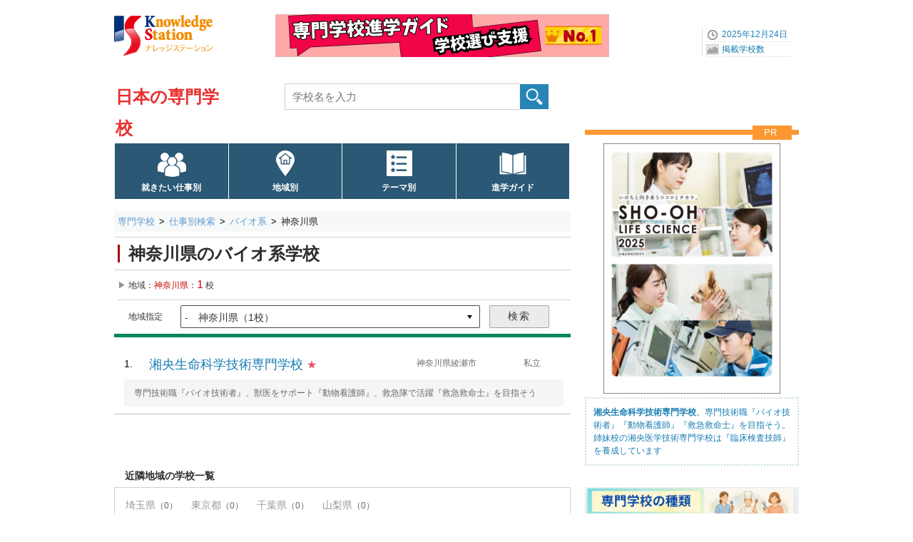

--- FILE ---
content_type: text/html; charset=UTF-8
request_url: https://www.gakkou.net/sen/kensaku/list/?srcmode=mgkw&mgkw=10150&p=14
body_size: 5365
content:
<!DOCTYPE html>
<html lang="ja">
<head>
<link rel="canonical" href="https://www.gakkou.net/sen/kensaku/list/?srcmode=mgkw&mgkw=10150&p=14" />
<!-- Google Tag Manager -->
<script>(function(w,d,s,l,i){w[l]=w[l]||[];w[l].push({'gtm.start':
new Date().getTime(),event:'gtm.js'});var f=d.getElementsByTagName(s)[0],
j=d.createElement(s),dl=l!='dataLayer'?'&l='+l:'';j.async=true;j.src=
'https://www.googletagmanager.com/gtm.js?id='+i+dl;f.parentNode.insertBefore(j,f);
})(window,document,'script','dataLayer','GTM-KX9MNCH');</script>
<!-- End Google Tag Manager -->
<meta charset="utf-8">
<title>神奈川のバイオ系専門学校一覧｜ナレッジステーションで比較検索</title>
<meta name="Description" content="ナレッジステーションが案内する神奈川のバイオ系専門学校比較検索結果一覧。学科詳細、入試情報、学校公式ホームページ情報など、学校選びの参考になる詳細な情報を提供しています" />
<meta name="Keywords" content="" />
<meta name="viewport" content="width=device-width, initial-scale=1.0">


<link rel="icon" href="/favicon.ico">
<link rel="apple-touch-icon" sizes="180x180" href="/apple-touch-icon.png">

<link rel="stylesheet" href="/common_css/base960_new2CS.css">
<!-- スマートフォン -->
<link rel="stylesheet" href="/sen/css/stylesmart_senNewSRC.css?1724220971" media="only screen and (max-width:667px)">
<!-- デスクトップ -->
<link rel="stylesheet" href="/sen/css/style960_senNewSRC.css?1724221828" media="only screen and (min-width:668px),print">
<link rel="stylesheet" href="//use.fontawesome.com/releases/v5.15.3/css/all.css" integrity="sha384-SZXxX4whJ79/gErwcOYf+zWLeJdY/qpuqC4cAa9rOGUstPomtqpuNWT9wdPEn2fk" crossorigin="anonymous">
<script type="application/ld+json">
{
  "@context": "https://schema.org",
  "@type": "CollectionPage",
  "name": "神奈川のバイオ系専門学校一覧｜ナレッジステーションで比較検索",
  "url": "https://www.gakkou.net/sen/kensaku/list/?srcmode=mgkw&mgkw=10150&p=14",
  "isPartOf": {
    "@type": "WebSite",
    "name": "ナレッジステーション",
    "url": "https://www.gakkou.net/"
  }
}
</script>

<script src="//ajax.googleapis.com/ajax/libs/jquery/1.11.1/jquery.min.js"></script>
<script type="text/javascript" src="/common_js/ks_function.js"></script>
</head>

<body id="top">
<!-- Google Tag Manager (noscript) -->
<noscript><iframe src="https://www.googletagmanager.com/ns.html?id=GTM-KX9MNCH"
height="0" width="0" style="display:none;visibility:hidden"></iframe></noscript>
<!-- End Google Tag Manager (noscript) -->
<div id="container">
<!--ヘッダー始まり-->
<header id="header">
<div id="headpart">


<div id="head-logoBx">
<!--ヘッダーロゴ--> 
<div id="head-logo">
<a href="/"><img src="/common_images/logo_ks.png" width="140" height="70" alt="ナレッジステーション" /></a>
</div>
<!--ヘッダーバナーエリア--> 
<div id="head-banner">
<a href="https://www.gakkou.net/adblink/4/src/1447/14/0/0/" rel="sponsored" title="専門学校進学ガイド学校選び支援ナンバーワン" class="ga_bnrclick"><img src="/bndat/bnr100001447.png?0200810b411aa3fec42985402ee03f03" border="0" width="468" height="60" class="ga_bnrview" alt="専門学校進学ガイド学校選び支援ナンバーワン"></a>
</div>
<!--ヘッダーナビエリア--> 
<div id="head-navi">
<ul>
<li>2025年12月24日</li>
<li><a href="/info/schoolcount/">掲載学校数</a></li>
</ul>
</div>
<!--SPナビリンクボタン-->
<div id="NaviLinkBtnSP">
<a class="menu-trigger"  href="/sen/spnavi_senmon.html">navilink<span></span><span></span><span></span></a>
<span class="btntext">メニュー</span>
</div>
</div>

<!--学校種別タイトルエリア-->
<div id="subtitlepart">
<a href="/sen/">日本の専門学校</a>
</div>

<!--学校検索エリア-->
<label id="scSearchBtnSP" for="open"><img src="/common_images/icon/icn40-scope@2x.png" width="30" height="25" alt="専門学校検索" /><span class="btntext02">検索</span></label>
<input id="open" type="checkbox">
<div id="head-rightBx">
<div id="schoolSearch">
<form class="clearfix" method="get" action="./">
<input type="search" class="searchBox01" name="qw" placeholder="学校名を入力" value="" required />
<input type="submit" class="submit" value="" id="button" />
</form>
</div>
</div>

<!--グローバルナビエリア-->
<nav id="NaviMenuBase640">
<ul class="NaviMenu4c">
<li class="mgkwGN"><a href="/sen/kensaku/shigoto/order.html">就きたい仕事別</a></li>
<li class="prefGN"><a href="/sen/kensaku/chiiki/">地域別</a></li>
<li class="themeGN"><a href="/sen/kensaku/theme/">テーマ別</a></li>
<li class="guideGN"><a href="https://sengakkou.net/?page_id=5534">進学ガイド</a></li>
</ul>				 
</nav>

</div>
</header>
<!--ヘッダー終わり-->

<!--コンテンツインナー始まり-->
<div id="contouter">
<div id="content-inner">


<!--パンくずエリア-->
<nav id="pankuzu640">
<ol>
<li><a href="/sen/">専門学校</a></li>
<li><a href="/sen/kensaku/shigoto/order.html">仕事別検索</a></li>
<li><a href="./?srcmode=mgkw&mgkw=10150">バイオ系</a></li>
<li><strong>神奈川県</strong></li>


</ol>
</nav>

<!--メインコンテンツ始まり-->
<article id="mainContent">
<!--検索見出し-->
<div class="SrcTtlArea">
<div class="SrcTtlBx"><h1 class="SrcTtl">神奈川県のバイオ系学校</h1></div>
</div>

<!-- 件数表示＆ページ送り -->
<div id="SRBx">
<div class="searchresultN">地域：<span class="resultcountN">神奈川県</span></div>
<div class="searchresultN">：<span class="resultcountN">1</span>校</div>

</div>

<div class="selectboxarea">
<span class="">地域指定</span>
<form action="./" method="GET">
<input type="hidden" name="srcmode" value="mgkw">
<input type="hidden" name="mgkw" value="10150">
<select name="p" class="selectbox">
<option>全国</option><option value="50">北海道</option><option value="1">　-　北海道</option><option value="51">東北</option><option value="2">　-　青森県</option><option value="5">　-　秋田県</option><option value="3">　-　岩手県</option><option value="4">　-　宮城県</option><option value="6">　-　山形県</option><option value="7">　-　福島県</option><option value="52">関東</option><option value="9">　-　栃木県</option><option value="10">　-　群馬県</option><option value="8">　-　茨城県</option><option value="53">首都圏（1校）</option><option value="13">　-　東京都</option><option value="11">　-　埼玉県</option><option value="12">　-　千葉県</option><option value="14" selected>　-　神奈川県（1校）</option><option value="54">甲信越</option><option value="15">　-　新潟県</option><option value="19">　-　山梨県</option><option value="20">　-　長野県</option><option value="55">北陸</option><option value="16">　-　富山県</option><option value="17">　-　石川県</option><option value="18">　-　福井県</option><option value="56">東海（1校）</option><option value="22">　-　静岡県</option><option value="23">　-　愛知県（1校）</option><option value="24">　-　三重県</option><option value="21">　-　岐阜県</option><option value="57">近畿（2校）</option><option value="25">　-　滋賀県</option><option value="26">　-　京都府</option><option value="27">　-　大阪府（2校）</option><option value="29">　-　奈良県</option><option value="30">　-　和歌山県</option><option value="28">　-　兵庫県</option><option value="58">中国（1校）</option><option value="33">　-　岡山県（1校）</option><option value="34">　-　広島県</option><option value="35">　-　山口県</option><option value="31">　-　鳥取県</option><option value="32">　-　島根県</option><option value="59">四国</option><option value="36">　-　徳島県</option><option value="37">　-　香川県</option><option value="38">　-　愛媛県</option><option value="39">　-　高知県</option><option value="60">九州沖縄</option><option value="40">　-　福岡県</option><option value="41">　-　佐賀県</option><option value="42">　-　長崎県</option><option value="43">　-　熊本県</option><option value="44">　-　大分県</option><option value="45">　-　宮崎県</option><option value="46">　-　鹿児島県</option><option value="47">　-　沖縄県</option>
</select>
<input type="submit" class="submit_button" value="検索">
</form>

</div>

<style>
	.selectboxarea{
		border-bottom: 5px solid #00885a !important;
	}
</style>




<!-- 検索結果一覧リスト -->
<section class="ListWrapperN">
<ol class="articleListN19" start="1">

<li>
<div class="articleListBodyN">
<a href="../../guide/ks51336/gakka.html">
<div class="ListNumN">1</div>
<h2 class="ListTtlN">湘央生命科学技術専門学校<span class="client">★</span></h2>
<div class="ListMABx">
<div class="ListAreaN"><span>神奈川県綾瀬市</span></div>
<div class="ListManageN">私立</div>
</div>
</a></div>
<div class="articleListSummaryN">
<div class="ctcopy">専門技術職『バイオ技術者』、獣医をサポート『動物看護師』、救急隊で活躍『救急救命士』を目指そう</div>

</div>
</li>


</ol>
</section>




<section class="commentBx02" id="joho02">
<h3>近隣地域の学校一覧</h3>
<div class="flame02">
<ul class="listHx01">
<li><span class="nolink">埼玉県</span><span class="resultcountN">（0）</span></li>
<li><span class="nolink">東京都</span><span class="resultcountN">（0）</span></li>
<li><span class="nolink">千葉県</span><span class="resultcountN">（0）</span></li>
<li><span class="nolink">山梨県</span><span class="resultcountN">（0）</span></li>

</ul>
</div>
</section>


<section class="commentBx02" id="joho03">
<h3>このページの情報について</h3>
<div class="flame02">
専門学校・<a href="/sen/kensaku/shigoto/order.html">将来の就きたい仕事別</a>検索：<span class="textred05">バイオ系</span>（項目）、地域：<span class="textred05">神奈川県</span>を表示。
検索結果一覧は詳細情報掲載校（ナレッジステーションから直接、資料請求が可能です）（<span class="textpink02">★</span>印）。学校名50音順です。
</div>
</section>
<section class="commentBx01" id="joho04">
<h3>最終確認はご自身で</h3>
<div class="flame01">
この情報はナレッジステーション調べのものです（学校からご連絡いただいた事項を含む）。各種変更をリアルタイムに表示しているものではありません。<span class="textred05">該当校の最終確認は必ず、ご自身で行うようお願いいたします。</span>
</div>
</section>



</article>
<!--メインコンテンツ終わり-->

<!--右サイドバー始まり-->  
<div id="sideBar">

<!--広告画像エリア-->
<div class="side300bnrArea">
<p class="prTitle">PR</p>
<a href="https://www.gakkou.net/adblink/4/src/1172/14/0/0/" rel="sponsored" title="湘央生命科学技術専門学校2025" class="ga_bnrclick"><img src="/bndat/bnr100001172.jpg?a83f3909a68c4630fc61f03913a30a00" border="0" width="600" height="850" class="rectangle_portrait ga_bnrview" alt="湘央生命科学技術専門学校2025"><div class="prText"><strong>湘央生命科学技術専門学校</strong>。専門技術職『バイオ技術者』『動物看護師』『救急救命士』を目指そう。姉妹校の湘央医学技術専門学校は『臨床検査技師』を養成しています</div></a>
</div>

<!-- サイド画像ナビ -->
<!-- SSI include -->
<div class="SideNavBx clearfix" id="SideNav">
<ul>
<li class="SNimg"><a href="https://linsoku.gakkou.net/statlink/?lh=67ff3eb40f4f0" rel="sponsored">
<img src="/sysimgs/sidepanel/prthum100000258.png?1744780461" alt="専門学校の種類と特徴"></a></li>
<li class="SNimg"><a href="https://linsoku.gakkou.net/statlink/?lh=67ff3f3ac61a9" rel="sponsored">
<img src="/sysimgs/sidepanel/prthum100000256.png?1744778812" alt="専門学校で学べる教育分野｜文部科学省の分類で紹介"></a></li>
<li><a href="https://twitter.com/senmongakkou" rel="sponsored"><div class="midashi_img01"><img src="/sysimgs/sidepanel/prthum100000040.png?1715841613" alt="日本の専門学校 X" style="width:75px;height:75px;">
</div>
<div class="textBx"><h3>日本の専門学校 X</h3><p>学校、学びの話題</p></div></a></li>

</ul>
</div>
<!-- -------------->

</div>
<!--右サイドバー終わり-->


<!--コンテンツフッター始まり-->
<footer id="content-footer" class="clearfix">
</footer>
<!--コンテンツフッター終わり-->

</div>
</div>
<!--コンテンツインナー終わり--> 

<!--フッター始まり-->
<footer class="clearfix">
<!-- SSI include -->
<div id="footerC">
<div class="wrapToTop"><span class="ToTop">Top</span></div>
<div id="footInnerSP02">
<div class="footerMenuBx"></div>
<div class="footerMenuBx"></div>
<div class="footerMenuBx">
<div class="BxTitle"></div>
<ul>
<li><a href="/aboutus/webpolicy.html">サイトポリシー</a></li>
<li><a href="https://contactg.gakkou.net/sen/reco/">学校情報修正</a></li>
<li><a href="/sen/misc/sitemap.html">サイトマップ / 専門学校</a></li>
<li class="line"></li>
</ul>
</div>
<div class="footerMenuBx">
<ul>
<li><a href="/aboutus/knowledgestation.html">Knowledge Station（ナレッジステーション）</a></li>
<li class="line"></li>
</ul>
</div>
<div class="footerMenuBx">
<ul>
<li>〒107-0052 東京都港区赤坂3-19-2 赤坂風間ビル</li>
<li><a href="/aboutus/kaisya.html">株式会社インサイトインターナショナル</a></li>
</ul>
</div>
</div>
</div>
<!-- -------------->

</footer>
<!--フッター終わり--> 


</div>
<!--コンテナ終わり--> 
</body>
</html>

--- FILE ---
content_type: text/css
request_url: https://www.gakkou.net/common_css/base960_new2CS.css
body_size: 2394
content:
@charset "utf-8";

/* ***********************************************************************
	 HTML5　Reset
*********************************************************************** */

/* 
html5doctor.com Reset Stylesheet
v1.6.1
Last Updated: 2010-09-17
Author: Richard Clark - http://richclarkdesign.com 
Twitter: @rich_clark
*/

/*要素のフォントサイズやマージン・パディングをリセット*/
html, body, div, span, object, iframe,
h1, h2, h3, h4, h5, h6, p, blockquote, pre,
abbr, address, cite, code,
del, dfn, em, img, ins, kbd, q, samp,
small, strong, sub, sup, var,
b, i,
dl, dt, dd, ol, ul, li,
fieldset, form, label, legend,
table, caption, tbody, tfoot, thead, tr, th, td,
article, aside, canvas, details, figcaption, figure, 
footer, header, hgroup, menu, nav, section, summary,
time, mark, audio, video {
    margin:0;
    padding:0;
    border:0;
    outline:0;
    font-size:100%;
    vertical-align:baseline;
    background:transparent;
}

/*行の高さをフォントサイズと同じに指定*/
body {
    line-height:1;
}

/*HTML5新規追加要素をインライン要素からブロック要素へ変更*/
article,aside,details,figcaption,figure,
footer,header,hgroup,menu,nav,section { 
    display:block;
}

/*マーカー（行頭記号）を非表示化*/
ol, ul, li  {
    list-style:none;
}

/*引用符の非表示化*/
blockquote, q {
    quotes:none;
}

/*blockquote要素、q要素の前後にコンテンツを追加しないように指定*/
blockquote:before, blockquote:after,
q:before, q:after {
    content:'';
    content:none;
}

/*a要素のフォントサイズなどをリセットし、フォントの縦方向の揃え位置を親要素のベースラインに揃える*/
a {
    margin:0;
    padding:0;
    font-size:100%;
    vertical-align:baseline;
    background:transparent;
}

/* ins要素のデフォルトをセットし、色を変える場合はここで変更*/
ins {
    background-color:#fff;
    color:#000;
    text-decoration:none;
}

/* mark要素のデフォルトをセットし、色やフォントスタイルを変える場合はここで変更*/
mark {
    background-color:#fff;
    color:#000; 
    font-style:italic;
    font-weight:bold;
}

/*テキストに打ち消し線が付くように指定*/
del {
    text-decoration: line-through;
}

/*IEではデフォルトで点線を下線表示する設定ではないので、下線がつく様に。マウスオーバー時にヘルプカーソルの表示が出る様に*/
abbr[title], dfn[title] {
    border-bottom:1px dotted;
    cursor:help;
}

/*隣接するセルのボーダーを重ねて表示し、間隔を0に指定*/
table {
    border-collapse:collapse;
    border-spacing:0;
}

/*水平罫線のデフォルトである立体的な罫線を非表示化*/
hr {
    display:block;
    height:1px;
    border:0;   
    border-top:1px solid #cccccc;
    margin:1em 0;
    padding:0;
}

/*縦方向の揃え位置を中央揃えに指定*/
input, select {
    vertical-align:middle;
}

/*画像を縦方向へ並べたときの余白削除*/
img {
	vertical-align: top;
	font-size: 0;
	line-height: 0;
}

/* ***********************************************************************
	Link Color
*********************************************************************** */
a, a:link {
	/* color: #0000CC; */
	color: #177DB2;
	text-decoration: none;
	outline: none;
}
a:visited {
	/* color: #0000CC; */
	color: #177DB2;
	text-decoration: none;
}
a:hover,
a:active {
	color: #F46574;
	text-decoration: none;
}
a:focus {
	outline: none;
}

/* ***********************************************************************
	 Text
*********************************************************************** */
body, table, form, select, input, textarea {
	font-family: Helvetica, Arial, 'Hiragino Kaku Gothic ProN', 'ヒラギノ角ゴ ProN W3', Meiryo, 'メイリオ', sans-serif;
	font-size: 100%;
	color: #000000;
	letter-spacing: 0;
}

/* ***********************************************************************
	Init
*********************************************************************** */
html {
	height: 100%;
	background: transparent;
}
body {
	text-align: center;
	background: transparent;
	overflow-y: scroll;
}

/* ***********************************************************************
	layout
*********************************************************************** */

header#header {
	width: 960px;
	background: transparent;
	margin: 0 auto;
}
#content-inner {
	width: 960px;
	margin: 0px auto;  
	border-style: none;
	min-height: 100%;
}
#mainContent {
	float: left;
	width: 650px;
/*	background: #FFFFFF;	確認用*/
}
#sideBar-NoGN,
#sideBarTop02,
#sideBarTop,
.sideBar,
#sideBar {
	float: left;
	width: 310px;	
	margin: 0px;
	padding: 0px;
/*	background: #FFFFFF;	確認用*/
}
.sideBar-inner,
#sideBar-inner {
	width: 310px;
	margin: 0px;
	padding: 0px; 
	text-align: left;
}
.subContent {
	float: left;
	width: 650px;
/*	background: #FFFFFF;	確認用*/
}
footer#footer {
	width: 960px;
	margin: 0 auto;
/*	background: #FFFFFF;	確認用*/
}

@media only screen and (max-width: 667px) {
#container {
	width: 100%;
}
header#header{
	width: 100%;
	margin: 0 auto;
/*	background: #FFFFFF;	確認用*/
}
#content-inner {
	width: 100%;
	overflow: hidden;
	margin: 0px auto;  
	border-style: none;
	min-height: 100%;
}
#mainContent {
	max-width: 100%;
/*	background: #FFFFFF;	確認用*/
}
#sideBar-NoGN,
#sideBarTop02,
#sideBarTop,
.sideBar,
#sideBar {
	width: 100%;
	margin: 0px auto;  
/*	background: #FFFFFF;	確認用*/
}
#sideBar-inner {
}
.subContent {
	max-width: 100%;
/*	background: #FFFFFF;	確認用*/
}
#footer {
	width: 100%;
}
#footer footer {
	margin: 0 auto;
/*	background: #FFFFFF;	確認用*/
}



/* ** */}

/* ***********************************************************************
	印刷用画面
*********************************************************************** */

div#container-print {
	width: 640px !important;
	text-align:center;
	margin: 0 auto;
	text-align:left;
}
header.print {
	width: 640px !important;
}
footer.print {
	width: 640px !important;
}




/* ***********************************************************************
	Clear Fix
*********************************************************************** */
.clearfix::after {
	content: "";
	display: block;
	clear: both;
}
.clearfix {
	display: block;
}


.catchpl{
	color: #e95464;
}

/*	学校案内書表示画像 枠線*/
IMG.gbaddborder {
	border: solid 1px #888;
}

--- FILE ---
content_type: text/css
request_url: https://www.gakkou.net/sen/css/style960_senNewSRC.css?1724221828
body_size: 15884
content:
@charset "utf-8";
body {
	font-size: 14px;
	-webkit-text-size-adjust:100%;
}

/* ========= ヘッドタイトルエリア ========= */
header#header {
	width: 960px;
	margin: 0px auto;
	text-align: left;
}
header#header::after {
	clear: both;
	display: block;
	content: '';
}
#headpart {
	position: relative;
	width: 100%;
	height: 291px;	 /*パンくずまでの高さ */
	margin: 0px auto;
}
#headpart-top {
	position: relative;
	width: 100%;
	height: 196px;	 /*パンくずまでの高さ */
	margin: 0px auto;
}
#headpart-Topics {
	position: relative;
	width: 100%;
	height: 325px;	 /*パンくずまでの高さ */
	margin: 0px auto;
}
#head-logoBx {
}
#head-logoBxTopics,
#head-logoBxInq {
	height: 105px;
	background-color: #FFF;
}
#head-logo {
	position: absolute;
	top: 15px;
	left: 0px;
}
#head-banner {
	position: absolute;
	top: 20px;
	left: 226px;
}
#head-navi{
	position: absolute;
	top: 38px;
	right: 0px;
}
#head-navi ul {
	width: 135px;
	margin: 0;
	font-size: 12px;
	color: #1C83B9;
	list-style: none;
	border-left: 1px solid #E0E0E0;
}
#head-navi ul li {
	width: 120px;
 	height: 20px;
	line-height: 20px;
	margin-left: 5px;
	text-align: left;
	border-bottom: 1px dashed #E0E0E0;
	text-indent: 22px;
}
#head-navi ul li:nth-child(1) {
	background: url(/common_images/icn_watch.gif) left center no-repeat;
}
#head-navi ul li:nth-child(2) {
	background: url(/common_images/icn_graph.gif) left center no-repeat;
}

/* ========= トップイメージタイトル ========= */
#maintitleimage {
	clear: both;
	margin: 0 auto;
	padding: 0px;
	width: 960px;
	height: 186px;
	position: absolute;
	top: 105px;
	left: 0px;
}
#maintitleimage img {
	margin-top: 0px;
	width: 960px;
	height: 186px;
}
#maintitleimage220 {
	clear: both;
	margin: 0 auto;
	padding: 0px;
	width: 960px;
	height: 220px;
	position: absolute;
	top: 105px;
	left: 0px;
}
#maintitleimage220 img {
	margin-top: 0px;
	width: 960px;
	height: 220px;
}
/* ========= 学校種別タイトルエリア ========= */
#head-secondBx {
	padding: 0 0 0 0;
	height: 70px;
	position: relative;
}
#head-secondBx::after { 
	clear: both;
	display: block;
	content: '';
}
#subtitlepartD,
#subtitlepart {
	position: absolute;
	top: 114px;
	left: 2px;
	width: calc(24px * 7);
	height: 40px;
	line-height: 44px;
	padding: 0 20px 0 0;
	text-align: left;
	font-size: 24px;
	font-weight: bold;
	background: #FFF;
}
#subtitlepartD a,
#subtitlepart a {
	color: #EA2E2E;
    text-decoration:none;
}
img#sub-title-img {
	display: none;
}

 /* ========= 学校名検索エリア ========= */
 #scSearchBtnSP  img{
	display: none;
 }
#open {
	display: none;
}
#head-rightBxD,
#head-rightBx {
	position: absolute;
	top: 117px;
	left: 239px;
	width: 523px;
}
#head-rightBxD #schoolSearch,
#head-rightBx #schoolSearch {
	width: 100%;
	height: 39px;
	margin: 0 0 0 0;
	padding: 0;
	float: right;
}
#head-rightBxD #schoolSearch img.gakkoukensaku,
#head-rightBx #schoolSearch img.gakkoukensaku {
	display: none;
}
#head-rightBxD #schoolSearch input[type="search"] ,
#head-rightBx #schoolSearch input[type="search"] {
	width: 331px;
	height: 37px;
	vertical-align: middle;
	line-height: 13px;
	font-size: 1.1em;
	color:#999999;
	padding: 0px;
	text-indent: 10px;
	border: 1px solid #CDCDCD;
	margin-right: -2px;
}
#head-rightBxD #schoolSearch input[type="submit"] ,
#head-rightBx #schoolSearch input[type="submit"] {
	vertical-align: middle;
	cursor: pointer;
	margin: auto;
	font-size: 13px;
	width: 42px;
	height: 37px;
	background: url(/common_images/base/icon-search_b.png) left top no-repeat;
	border: 0px;
	margin-left: -4px;
	color: transparent;
}
input:focus::-webkit-input-placeholder {
	color: transparent;
}
input:focus:-moz-placeholder {
	color: transparent;
}
input:focus::-moz-placeholder {
	color: transparent;
}
/* ========= 条件検索テキストリンク ========= */
.NaviMenu03 {
	float: right;
	text-align: center;
	margin: -37px 0 0 5px;
}
.NaviMenu03::before {
	margin: 0 2px;
	content: "│";
}
.NaviMenu03::after {
	margin: 0 2px;
	content: "│";
}
.NaviMenu03 a {
	height: 36px;
	line-height: 36px;
	color: #0B326C;
	font-size: 14px;
	font-weight: bold;
}
.NaviMenu03 a:hover {
	color: #F46574;
}


#head-rightBx02 {
	display: none;
	position: absolute;
	top: 117px;
	left: 662px;
}
#head-rightBx02 nav {
	margin: 0 auto;
	overflow: hidden;
	*zoom: 1;
}
#head-rightBx02 nav ul {
	margin: 0px;
	padding: 0px;
}
#head-rightBx02 nav ul li {
	float: left;
	list-style-type: none;
	text-align: center;
	margin: 0 0 0 5px;
}
#head-rightBx02 nav li::before {
	margin: 0 2px;
	content: "│";
}
#head-rightBx02 nav li::after {
	margin: 0 2px;
	content: "│";
}
#head-rightBx02 nav ul li a {
	height: 36px;
	line-height: 36px;
	color: #0B326C;
	font-size: 14px;
	font-weight: bold;
}
#head-rightBx02 nav ul li a:hover {
	color: #F46574;
}


/* ========= グローバルナビエリア04 ========= */
#NaviMenuBase640 {
	position: absolute;
	top: 200px;
	left: 0px;
}
#NaviMenuBase640 ul.NaviMenu4c {
	clear: both;
	display: flex;
	flex-direction: row;
	flex-wrap: wrap;
	justify-content: flex-start;
  	margin: 0 0 0 1px;
	padding: 0px;
	width: 640px;
	height: 60px;
	text-align: left;
	font-size: 0;
}
#NaviMenuBase640 .NaviMenu4c li {
  	margin-left: -1px;
	list-style-type: none;
	white-space: nowrap;
	color: #666;
	font-size: 12px;
	font-weight: normal;
	width: 158.5px;
	height: 60px;
	line-height: 60px;
	padding: 0;
	text-align: center;
	border: 1px solid #FFFFFF;
	background-color: #2A5875;
	position: relative;
}
.NaviMenu4c li a {
	flex: 1;
	display: block;
	font-size: 12px;
	font-weight: bold;
	height: 46px;
	padding-top: 32px;
}
.NaviMenu4c a:link,
.NaviMenu4c a:visited {
	text-decoration: none;
	color: #FFF;
	font-weight: bold;
	background-color: #2A5875;
}
.NaviMenu4c li.selected a,
.NaviMenu4c a:hover,
.NaviMenu4c a:active {
	text-decoration: none;
	color: #FFF;
	background-color: #A80505;
}
.NaviMenu4c li.mgkwGN a{
	background:  #2A5875 url(/common_images/icon/icn64-multiuserWh@2x.png) no-repeat 50% 10px;
	background-size: 40px 40px;
	margin: 0px auto 0px;
}
.NaviMenu4c li.mgkwGN.selected a,
.NaviMenu4c li.mgkwGN a:hover,
.NaviMenu4c li.mgkwGN a:active {
	background: #A80505 url(/common_images/icon/icn64-multiuserWh@2x.png) no-repeat 50% 10px;
	background-size: 40px 40px;
	margin: 0px auto 0px;
}
.NaviMenu4c li.prefGN a{
	background:  #2A5875 url(/common_images/icon/icn64-homeaddressWh@2x.png) no-repeat 50% 10px;
	background-size: 36px 36px;
	margin: 0px auto 0px;
}
.NaviMenu4c li.prefGN.selected a,
.NaviMenu4c li.prefGN a:hover,
.NaviMenu4c li.prefGN a:active {
	background: #A80505 url(/common_images/icon/icn64-homeaddressWh@2x.png) no-repeat 50% 10px;
	background-size: 36px 36px;
	margin: 0px auto 0px;
}
.NaviMenu4c li.themeGN a{
	background:  #2A5875 url(/common_images/icon/icn64-listWh@2x.png) no-repeat 50% 10px;
	background-size: 36px 36px;
	margin: 0px auto 0px;
}
.NaviMenu4c li.themeGN.selected a,
.NaviMenu4c li.themeGN a:hover,
.NaviMenu4c li.themeGN a:active {
	background: #A80505 url(/common_images/icon/icn64-listWh@2x.png) no-repeat 50% 10px;
	background-size: 36px 36px;
	margin: 0px auto 0px;
}
.NaviMenu4c li.rankGN a{
	background:  #2A5875 url(/common_images/icon/icn64-statisticsWh@2x.png) no-repeat 50% 8px;
	background-size: 40px 40px;
	margin: 0px auto 0px;
}
.NaviMenu4c li.rankGN.selected a,
.NaviMenu4c li.rankGN a:hover,
.NaviMenu4c li.rankGN a:active {
	background: #A80505 url(/common_images/icon/icn64-statisticsWh@2x.png) no-repeat 50% 8px;
	background-size: 40px 40px;
	margin: 0px auto 0px;
}
.NaviMenu4c li.guideGN a{
	background:  #2A5875 url(/common_images/icon/icn64-bookWh@2x.png) no-repeat 50% 8px;
	background-size: 40px 40px;
	margin: 0px auto 0px;
}
.NaviMenu4c li.guideGN.selected a,
.NaviMenu4c li.guideGN a:hover,
.NaviMenu4c li.guideGN a:active {
	background: #A80505 url(/common_images/icon/icn64-bookWh@2x.png) no-repeat 50% 8px;
	background-size: 40px 40px;
	margin: 0px auto 0px;
}
#NaviLinkBtnSP {
	display: none;
}
#scSearchBtnSP {
	display: none;
}
nav.SPMenuBase {
	display: none;
}

/* ===== ヘッダー  共通PR ===== */
.head-ComBx {
	margin: 0px 0 10px;
	padding: 0;	
	width: 640px;
	height: 60px;
	line-height: 60px;
}
.head-ComBx .head-PR {
	font-size: 12px;
	color: #333;
	padding-left:1.0em;
	vertical-align: middle;
	text-align: left;
}
.head-ComBx .head-PR img {
	vertical-align: middle;
	padding-bottom: 3px;
	padding-left: 5px;
}

/* ========= パンくずエリア ========= */
#pankuzu640 ol.secondpkz,
#pankuzu640 ol {
	clear: both;
	width: 640px;
	margin: 5px 0px 0px 0px;
	padding: 5px 0px 5px 0px;
	text-align: left;
	font-size: 13px;
	font-weight: normal;
	line-height: 0;   
	border-bottom:　1px solid #EAF4FF;
	background-color: #F7F9F9;
}
#pankuzu640 ol.secondpkz {
	margin-top: 0px;
}
#pankuzu640 ol::after {
	content: '';
	display: block;
	clear: both;
}
#pankuzu640 li {
	float: left;
    line-height: 1.5em;   
}
#pankuzu640 li + li::before {
	margin: 0 1px;
	content: ">";
}
#pankuzu640 li a {
	margin-right: 5px;
	margin-left: 5px;
	color: #5f9acd;
	text-decoration: none;	
}
#pankuzu640 strong,
#pankuzu640 em {   
	margin-right: 5px;
	margin-left: 5px;
	font-weight: normal;
	font-style: normal;
	color: #1b1b1b;
}  
/* ========= パンくずエリア 1C ========= */
#pankuzu960 ol.secondpkz,
#pankuzu960 ol {
	clear: both;
	width: 960px;
	margin-top: 5px;
	padding: 5px 0px 5px 0px;
	text-align: left;
	font-size: 13px;
	font-weight: normal;
	line-height: 0;   
	border-bottom:　1px solid #FFF;
	background-color: #FFF;
}
#pankuzu960 ol.secondpkz {
	margin-top: 0px;
}
#pankuzu960 ol::after {
	content: '';
	display: block;
	clear: both;
}
#pankuzu960 li {
	float: left;
    line-height: 1.5em;   
}
#pankuzu960 li + li::before {
	margin: 0 1px;
	content: ">";
}
#pankuzu960 li a {
	margin-right: 5px;
	margin-left: 5px;
	color: #5f9acd;
	text-decoration: none;	
}
#pankuzu960 strong,
#pankuzu960 em {   
	margin-right: 5px;
	margin-left: 5px;
	font-weight: normal;
	font-style: normal;
	color: #1b1b1b;
}  

/*===== メインコンテンツ 基本=====*/
#mainContent {		/* widthはbase_Pattern.cssで指定の事 */
	height: auto;
	clear: both;
/*	background-color: #FFFFFF;	確認用*/
	text-align:left;
	margin-top: 5px;
}

#mainContent header {
	margin: 0;
/*	background-color: #FFFFFF;	確認用*/
}

.OSGBasicTbl01 {
	margin: 0;
/*	background-color: #FFFFFF;	確認用*/
}

#mainContent footer {
	height: 50px;
	margin-top: 15px;
	margin-bottom: 15px;
/*	background-color: #FFFFFF;	確認用*/
}
.inqtopmc {
	padding: 0px 160px;
/*	background-color: #FFFFFF;	確認用*/
}
.opctopmc {
	margin-top: 30px !important;
}
/* ========= メインコンテンツ 共通 ========= */
.textgray01 {
	color: #808080;
}
.textdecowd,
.textgray02 {
	color: #6A6A6A;
}
.textdecosun,
.textred01 {
	color: #FA0505;
}
.textred02 {
	color: #CC0000;
}
.textdeco01,
.textred03 {
	color: #F46574;
}
.textpink02,
.textred04 {
	color: #E95464;
}
.textred05 {
	color: #DF4949;
}
.textdecosat,
.textblue01 {
	color: #0066CC;
}
.textblue02 {
	color: #177DB2;
}
.textpink01 {
	color: #FF8080;
}
.textpink03 {
	color: #EC6D51;
}
.textorange01 {
	color: #FD9732;
}
.fontsize8px {
	font-size: 8px;
}
.markfontsizeup {
	font-size: 14px;
	vertical-align: bottom;
}
.padleft5px {
	padding-left: 5px;
}
.downarrow {
	width: 640px;
	height: 30px;
	line-height: 30px;
	margin: 20px auto 30px;
	padding: 0;
	font-size: 16px;
	font-weight: normal;
	color: #ADB5BD;
	text-align: center;
	overflow: hidden;
	background-color: #FFFFFF;
	position: relative;
}
.downarrow::before {
	content: "";
	width: 30px;
    height: 30px;
	position: absolute;
	left: 0;
  	right: 0;
 	margin: auto;
	background:  url(/common_images/icon/icn30-trianglearrow@2x.png) ;
	background-size: 30px 30px;
}
.srcmark {
	width: 640px;
	height: 40px;
	line-height: 40px;
	margin: 20px auto -15px;
	padding: 10px 0 0px 0;
	font-size: 16px;
	font-weight: normal;
	color: #2E2E2E;
	text-align: center;
	overflow: hidden;
	border-top: 7px solid #2D405D;
	background-color: #FFF;
	position: relative;
}
.srcmark::before {
	content: "";
	width: 50px;
    height: 40px;
	position: absolute;
	left: 0;
  	right: 0;
 	margin: auto;
	background:  url(/common_images/icon/icn40-scope@2x.png) ;
	background-size: 50px 40px;
}
.wwwmark02,
.wwwmark {
	width: 640px;
	height: 30px;
	line-height: 30px;
	margin: 20px auto 0px;
	padding: 0 0 5px 0;
	font-size: 16px;
	font-weight: normal;
	color: #2E2E2E;
	text-align: center;
	overflow: hidden;
	background-color: #FFF;
	position: relative;
}
.wwwmark02 {
	padding: 10px 0 5px 0;
	border-top: 7px solid #2D405D;
}
.wwwmark02::before,
.wwwmark::before {
	content: "";
	width: 100px;
    height: 30px;
	position: absolute;
	left: 0;
  	right: 0;
 	margin: auto;
	background:  url(/common_images/icon/icn90-www@2x.png) ;
	background-size: 100px 30px;
}
img.width100 {
	width: auto;
    display:block;
    margin: 0 auto;
}
img.width100L {
	width: auto;
    display:block;
    margin: 0 auto 0 0;
}
/*===== 検索見出し =====*/
.SrcTtlArea {
	margin: 2px 10px 2px 0;
	padding: 0px 3px 13px;	
	height: auto;
	border-top: 1px solid #D0D0D0;
	position: relative;
}
.SrcTtlBx {
	border-bottom: 1px solid #D0D0D0;
	margin: 0px -3px 0 -3px;
	padding: 10px 0 10px 5px;
}
.SrcTtl03,
.SrcTtl {
	font-size: 24px;
	color: #2E2E2E;
	border-left: 3px solid #A80505;
	margin: 0;
	padding: 1px 0 0 0.5em;
}
.SrcTtl02 {
	height: 38px;
	font-size: 1.5em;
	color: #2e2e2e;
	background-color: #FFF;
	border-left: 3px solid #A80505;
	margin: 0;
	padding: 1px 0 0 0.5em;
	position: relative;
}
.SrcTtl02 span.caption {
	display: block;
	font-size: 0.5em;
	font-weight: normal;
	padding-bottom: 6px;
}
.SrcTtl02 span.caption {
	padding-left: 15px;
}
.SrcTtl02 span.srcword::before {
	content: '"';
	color: #C45500;
	padding-right: 0.3em;
}
.SrcTtl02 span.srcword::after {
	content: '"';
	color: #C45500;
	padding-left: 0.3em;
}


/* ========= 地図情報 ========= */
#gmapfield{
	margin-bottom: 20px;
}
#map_wrapper{
	max-width: 640px;
	min-width: 280px;
	margin: 10px 0 0 0;
	padding: 0;
	border: 2px solid #E3E3E3;
}
#map_wrapper02{
	width: 636px;
	height: 452px;
	min-width: 280px;
	margin: 10px 0 30px 0;
	padding: 0;
	border: 2px solid #E3E3E3;
}
#map_canvas{
	position: relative;
	padding-bottom: 436px;
	height: 0;
	overflow: hidden;
}

#map_canvas iframe{
	position: absolute;
	top: 0;
	left: 0;
	width: 100% !important;
	height: 100% !important;
}
#map_canvas #map{
	position: absolute;
	top: 0;
	left: 0;
	width: 620px !important;
	height: 420px !important;
	margin: 8px;
}
div.infowindow {
	min-width: 300px;
	max-width: 300px;
	overflow: hidden;
}

/*===== 検索結果エリア1 =====*/
#SRBx03,
#SRBx02,
#SRBx {
	display: flex;
	align-items: center;
	height: 36px;
	line-height: 36px;
	margin: -10px 10px 5px 5px;
	border-bottom: 1px solid #D0D0D0;
}
#SRBx02 {
	border-bottom: 5px solid #00885a;
}
#SRBx03 {
	height: 60px;
}
#SRBx02 .searchresultN,
#SRBx .searchresultN {
	height: 26px;
	line-height: 26px;
	font-weight: normal;
	margin: 0 0px 5px 0px;
	padding: 0;
	color: #333;
	font-size: 12px;
}
#SRBx03 .commentN {
	line-height: 1.75;
	font-weight: normal;
	margin: 0 0px 5px 0px;
	padding: 0 15px;
	color: #333;
	font-size: 12px;
}
#SRBx02 .searchresultN:nth-child(2),
#SRBx .searchresultN:nth-child(2) {
	margin: 0 0px 7px 0px;
}
#SRBx02 .searchresultN:first-child::before,
#SRBx .searchresultN:first-child::before {
	content: "▶";
	margin-right: 3px;
	color: #949494;
	font-weight: normal;
}
#SRBx02 .resultcountN,
#SRBx .resultcountN {
	padding-left: 0px;
	padding-right: 0px;
	font-weight: normal;
	font-size: 12px;
	color: #CC0000;
}
#SRBx02 .searchresultN:nth-child(2) .resultcountN,
#SRBx .searchresultN:nth-child(2) .resultcountN {
	padding-right: 3px;
	font-size: 16px;
}

/* ===== コンテンツフッターナビ ===== */
#footer-navi  {
	width: 640px;
	margin: 0px auto;
}
#footer-navi ol {
	width: 635px;
	background-color: #F7F9F9;
	border-bottom: 1px solid #F7F9F9;
	text-align: left;
	margin: 5px 0px 0px 0px;
	padding: 5px 0px 5px 0px;
	font-size: 13px;
	font-weight: normal;
	display: flex;
	flex-wrap: wrap;
}
#footer-navi ol::after {
	content: '';
	display: block;
	clear: both;
}
#footer-navi li {
    line-height: 1.5em;  
    margin: 0 0 0 0;
}
#footer-navi li + li::before {
	font-size: 13px;
	content: ">";
	margin: 0 1px;
}
#footer-navi li a {
	text-decoration: none;	
	margin-right: 5px;
	margin-left: 5px;
	color: #5f9acd;
}
#footer-navi strong,
#footer-navi em {   
	margin-right: 5px;
	margin-left: 5px;
	font-weight: normal;
	font-style: normal;
	color: #1b1b1b;
}  
#footer-navi02  {
	width: 640px;
	margin: 0px auto;
	border-top: 1px solid #E8E8E8;
}
#footer-navi02 ul {
	width: 635px;
	text-align: left;
	margin: 10px 0px 0px 30px;
	padding: 5px 0px 5px 0px;
	font-size: 14px;
	font-weight: normal;
}
#footer-navi02 li {
    line-height: 2em;  
    margin: 0 0 0 0;
	list-style-type: disc;
}

/*===== ページ送り =====*/
.PNBx {
	display: flex;
	justify-content: flex-end;
	align-items: center;
	height: 26px;
	font-size: 12px;
	margin: 0 10px 5px 10px;
	padding: 0;
}
.pagecount {
	font-size: 13px;
	font-weight: normal;
	width: 96px;
	height: 30px;
	line-height: 30px;
	text-align: right;
	padding-left: 0px;
}
.pagecount span {
	padding-left: 3px;
	font-size: 11px;
}
.pagenavi {
	width: 180px;
	height: 26px;
	line-height: 26px;
	position: relative;
}
.pagenavi span.previouspostslink {
	position: absolute;
	top: 0;
	left: 0;
}
.pagenavi span.nextpostslink {
	position: absolute;
	top: 0;
	left: 75px;
}
.pagenavi .nextpostslink a,
.pagenavi .previouspostslink a {
	margin: 0;
}
.pagenavi span::before {
	content:'［';
	margin-right: 1px;
	color: #999999;
	font-weight: normal;
}
.pagenavi span::after {
	content:'］';
	margin-left: 1px;
	color: #999999;
	font-weight: normal;
}
.pagenavi span.nextpostslink::before {
	margin-left: -5px;
}
/*===== 新検索結果一覧ページ区切りナビ ===== */
#pagenation-bottomN {
	clear: both;
	width: 640px;
	font-size: 12px;
}
#pagenation-bottomN {
	margin: 20px 10px 60px 0;
}
#pagenation-bottomN .resultcountBx {
	margin: 5px auto;
	width: 100%;
}
#pagenation-bottomN .resultcount02 {
	font-size: 12px;
	color: #333;
	font-weight: bold;
	height: 30px;
	line-height: 30px;
	text-align: center;
}
#pagenation-bottomN .resultcount02 span {
	padding: 0 2px;
}

.pagenavi02 {
	text-align: center;
	font-size: 13px;
}
.pagenavi02 a,
.pagenavi02 span {
	margin: 0 1px;
	padding: 1.0em 1.5em !important;
	display: inline-block;
	text-decoration: none;
}
.pagenavi02 a.previouspostslink {
	margin: 0 5px 0 0;
}
.pagenavi02 span.previouspostslink {
	margin: 0 5px 0 0;
	border-radius: 3px;
	-webkit-border-radius: 3px;
	-moz-border-radius: 3px;
	border: 1px solid #DFDFDF !important;
	color: #999999;
	background-color: #E8E8E8;
}
.pagenavi02 a.nextpostslink {
	margin: 0 0 0 5px;
}
.pagenavi02 span.nextpostslink {
	margin: 0 0 0 5px;
	border-radius: 3px;
	-webkit-border-radius: 3px;
	-moz-border-radius: 3px;
	border: 1px solid #DFDFDF !important;
	color: #999999;
	background-color: #E8E8E8;
}
.pagenavi02 span.ellipsis {
	margin: 0;
	border: none;
	font-weight: bold;
	padding: 1.0em 0.3em !important;
	display: inline-block;
	text-decoration: none;
}
.pagenavi02 span.pages,
.pagenavi02 a:link,
.pagenavi02 a:visited {
	border-radius: 3px;
	-webkit-border-radius: 3px;
	-moz-border-radius: 3px;
	border-top: 1px solid #E3E3E3 !important;
	border-left: 1px solid #E3E3E3 !important;
	border-bottom: 1px solid #CECECE !important;
	border-right: 1px solid #CECECE !important;
	color: #404453;
	background-color: #FFFFFF;
}
.pagenavi02 a:hover,
.pagenavi02 a:active {
	border-radius: 3px;
	-webkit-border-radius: 3px;
	-moz-border-radius: 3px;
	border-top: 1px solid #ABABAB !important;
	border-left: 1px solid #ABABAB !important;
	border-bottom: 1px solid #7E7E7E !important;
	border-right: 1px solid #7E7E7E !important;
	color: #404453;
	background-color: #F9F9F9;
}
.pagenavi02 span.current {
	border-radius: 3px;
	-webkit-border-radius: 3px;
	-moz-border-radius: 3px;
	border: 1px solid #404453 !important;
	color: #FFFFFF;
	background-color: #404453;
}

/*===== 地域フォーム =====*/
.selectboxarea {
	display: flex;
	justify-content: flex-start;
	align-items: center;
	text-align: left;
	font-weight: normal;
	font-size: 0.75rem;
	height: 28px;
	border: none;
	margin: -1px 10px  10px  auto;
	padding: 5px 0 10px 0;
	border-bottom: 1px solid #D0D0D0;
}
.selectboxarea select {
    -webkit-appearance: none;
    -moz-appearance: none;
    appearance: none;
}
.selectboxarea span {
	font-weight: normal;
	height: 28px;
	line-height: 28px;
	color: #333;
	padding: 0;
	margin: 0 25px 0 20px;
	background: #FFFFFF;
}
.selectboxarea .selectbox {
	border: 1px solid #4b4b4b;
	border-radius: 2px;	
	color: #FFF;
	font-size: 14px;
	height: 32px;
	line-height: 32px;
	color: #333;
	text-align: left;
	text-indent: 5px;
	width: 30em !important;
	background:  #FFF url(/common_images/sort-arrowB.png) right 10px top 50% no-repeat;
}
@supports (-ms-ime-align:auto) {
    .selectbox {padding-top: 4px;}
}
.selectboxarea .submit_button {
	width: 6em;
	background: #EBEBEB;
	color: #333;
	font-size: 14px;
	height: 32px;
	letter-spacing: 0.15em;
	margin-left: 10px;
	border: 1px solid #A5A5A5;
	border-radius: 2px;	
}


/*===== 地図ボタン =====*/
.linkBtnBx {
	position: relative;
	display: flex;
	justify-content: flex-start;
	align-items: center;
	width: 640px;
	height: 26px;
	font-size: 12px;
	margin: 0 10px 0 0;
	padding-bottom: 10px;
	border-bottom: 5px solid #00885a;
}
div.maplinkBtn {
	position: absolute;
	top: 0px;
	right: 15px;
}
div.listlinkBtn {
	position: absolute;
	top: 0px;
	right: 15px;	/* 135px →  15px */
}
div.listlinkBtn a,
div.maplinkBtn a {
	color: #FFFFFF;
}
.squarebtn02,
.squarebtn01 {
  display: inline-block;
  padding: 0.5em 1.25em;
  font-size: 12px;
  text-decoration: none;
  color: #FFF;
  background: #38b48b;
  border: 1px solid #00a381;
  border-radius: 3px;
  box-shadow: inset 0 1px 0 rgba(255,255,255,0.2);
  text-shadow: 0 1px 0 rgba(0,0,0,0.2);
}
.squarebtn02 {
  background: #3478F7;
  border: 1px solid #0062CA;
}
.nolinkBx {
	height: 0px;
	margin: -10px 10px 0 5px;
	border-bottom: 5px solid #00885a;
}

.mainLinkBx05 a,
.mainLinkBx04 a {
  	display: block;
	width: 300px;
	color: #FFF;
	font-size: 14px;
	font-weight: normal;
	height: 42px;
	line-height: 42px;
	padding: 0;
	margin:  -10px auto 20px;
	text-align: center;
	border: 1px solid #00A497;
	border-radius: 3px;
	background-color: #00A497;
	position: relative;
}
.mainLinkBx05 a {
	margin:  20px auto 50px;
}
.mainLinkBx05 a::after,
.mainLinkBx04 a::after {
	content: "▶";
	position: absolute;
	right: 30px
}
.mainLinkBx05 a:hover,
.mainLinkBx04 a:hover {
	border: 1px solid #00A497;
	background-color: #00BDAE;
}


/*===== 新検索結果一覧リスト ========= */
.ListWrapperN {
	margin: 0 10px 20px 0;
	padding: 0;
}
.ListWrapperN::after{
	content:".";
	display:block;
	height:0;
	clear:both;
	visibility:hidden;
}
ol.articleListN21,
ol.articleListN19 {
	margin-bottom: 50px;
	padding-top: 5px;
}
.articleListN21 > li,
.articleListN19 > li {
	vertical-align: baseline;
	border-bottom:1px solid #C0C0C0;
	list-style-type: decimal;
    list-style-position: inside;
	text-indent: 0;
	padding-left: 1.0em;
	margin-top: 15px;
}
_::-webkit-full-page-media, _:future, :root .articleListN21 > li,
_::-webkit-full-page-media, _:future, :root .articleListN19 > li {
 	margin-top: 0px;
}

.articleListBodyN {
	position: relative;
	margin-top: -16px;
	background-color: transparent;

}
_::-webkit-full-page-media, _:future, :root .articleListBodyN {
	margin-top: 0px;
}

.articleListBodyN h2.ListTtlN {
	width: 370px;
	font-size: 17.5px;
	padding-left: 35px;
	margin-bottom: 7px;		/* 校名のみ時 */
	font-weight: normal;
}
.articleListN21 .articleListBodyN h2.ListTtlN {
	font-size: 16px;
}
_::-webkit-full-page-media, _:future, :root .articleListBodyN h2.ListTtlN  {
	padding-left: 10px;
}
_::-webkit-full-page-media, _:future, :root .articleListBodyN h2.ListTtlN::before  {
	content: " ";
}

.articleListBodyN > a {
	min-height: 3.0em;
	line-height: 1.5em;
	margin-top: 3px;
	font-size: 14px;
	text-align: left;
}
.articleListBodyN a:hover {
}
.articleListBodyN h2.ListTtlN span.client {
	vertical-align: top;
	font-size: 14px;
	color: #E95464;
	padding-left: 5px;
}
.articleListBodyN h2.ListTtlN span.campus {
	vertical-align: bottom;
	font-size: 0.75em;
	color: #333333;
	padding-left: 20px;
}
.articleListBodyN a h2.ListTtlN span.campus,
.articleListBodyN a:hover h2.ListTtlN span.campus {
	color: #333333;
}
.articleListBodyN h2.ListTtlN span.name2 {
	font-size: 12px;
	display: block;
	line-height: 1.5em;
	padding-left: 5px;
	margin-top: 0px;
}
.articleListBodyN .ListNumN {
	display: none;
}

.articleListBodyN .ListAreaN {
	position: absolute;
	top: 1px;
	left: 410px;
	line-height: 1.2em;
	color: #6A6A6A;
	font-size: 12px;
	text-indent: 0em;
	width: 13em;
}
.articleListBodyN .ListAreaN span {
	padding-right: 1.0em;
	display: inline-block;
}
.articleListBodyN .ListManageN {
	position: absolute;
	top: 1px;
	left: 560px;
	line-height: 1.2em;
	font-size: 12px;
	color: #6A6A6A;
}
.articleListBodyN .ListPostIt {
	font-size: 12px;
	padding-left: 42px;
	margin-top: 7px;
	line-height: 1.8;
	color: #333;
}
.articleListBodyN a:hover .ListPostIt {
	color: #333333;
}
.articleListBodyN .ListMABx02 {
	margin: 7px 10px 0 20px;
	padding: 7px 10px 5px 10px;
	border-top: 1px solid #DCDCDC;
	border-bottom: 1px solid #DCDCDC;
}
.articleListBodyN .ListKeitoN {
	height: 16px;
	line-height: 16px;
	margin: 0;
	padding-right: 1.0em;
	color: #2D405D;
	font-size: 12px;
}
.articleListBodyN .ListKeitoN span{
	padding-left: 0.5em;
}
.articleListBodyN .ListMABx03 {
	display: flex;
	flex-direction: row;
	flex-wrap: wrap;
	padding: 7px 10px 0px 30px;
}
.articleListBodyN .ListShienN,
.articleListBodyN .ListShokuN {
	height: 16px;
	line-height: 16px;
	margin: 0;
	padding-right: 1.0em;
	color: #6A6A6A;
	font-size: 10px;
}
.articleListBodyN .clientN {
	height: 14px;
	line-height: 14px;
	font-size: 14px;
	color: #E95464;
}

.articleListBodyN + .articleListSummaryN {
	margin: 0 0 20px 0;
}
.articleListBodyN + .articleListSummaryN ul {
	font-size: 12px;
	color: #6A6A6A;
	background-color: #F5F5F5;
	margin: 10px 10px -10px 16px;
	padding: 10px 10px 10px 14px;
	line-height:  1.5;
}
.articleListBodyN + .articleListSummaryN ul.vlist01 {
	font-size: 12px;
	color: #6A6A6A;
	background-color: #F5F5F5;
	margin: 10px 10px -10px 16px;
	padding: 10px 10px 10px 14px;
	line-height: 1.5;
}
.articleListBodyN + .articleListSummaryN ul.vlist01 li {
	display: block;
	line-height: 1.5;
}
.articleListBodyN + .articleListSummaryN ul.hlist01 {
	font-size: 12px;
	color: #6A6A6A;
	background-color: #F5F5F5;
	margin: 10px 10px -10px 15px;
	padding: 10px 10px 10px 3px;
	line-height: 1.5;
}
.articleListBodyN + .articleListSummaryN ul.hlist01 li {
	display: inline-block;
	width: auto;
}
.articleListBodyN + .articleListSummaryN ul.hlist01 li:first-child::before {
	content:'｜';
}
.articleListBodyN + .articleListSummaryN ul.hlist01 li::after {
	content:'｜';
}
.articleListBodyN + .articleListSummaryN .ctcopy {
	font-size: 12px;
	color: #6A6A6A;
	background-color: #F5F5F5;
	margin: 10px 10px -10px 0px;
	padding: 10px 10px 10px 14px;
	line-height:  1.5;
}



.articleListBodyN + .articleListSummaryN ul.opcdate {
	padding: 10px 10px 8px 0px;
}
.articleListBodyN + .articleListSummaryN ul.opcsetti {
	padding: 10px 10px 8px 19px;
}
.articleListBodyN + .articleListSummaryN ul.vlist {
	padding: 10px 10px 8px 40px;
}
.articleListBodyN + .articleListSummaryN ul.hlist {
	padding: 10px 10px 8px 19px;
}
.articleListBodyN + .articleListSummaryN ul.osglink02,
.articleListBodyN .osglink02 ul.osglink {
	padding: 0px 10px 0px 14px;
}
.articleListBodyN + .articleListSummaryN ul.vlist02 {
	font-size: 12px;
	color: #6A6A6A;
	background-color: #FFFFFF;
	padding: 5px 10px 8px 45px;
	margin: 0;
	line-height: 1.3em;
	text-indent: 0;
}

.articleListBodyN + .articleListSummaryN ul.hlist03 {
	font-size: 12px;
	color: #6A6A6A;
	background-color: #FFFFFF;
	padding: 5px 10px 8px 19px;
	margin: 0 0 0 1.0em;
	line-height: 1.3em;
}
.articleListBodyN + .articleListSummaryN ul.osglink03 {
	font-size: 12px;
	color: #6A6A6A;
	background-color: #FFFFFF;
	padding: 5px 10px 8px 45px;
	margin: 0;
	line-height: 1.3em;
	text-indent: 0;
}

.articleListBodyN + .articleListSummaryN ul li {
}
.articleListBodyN + .articleListSummaryN ul.opcdate li {
	display: inline-block;
	width: 8.5em;
	margin-right: 1px;
	text-align: right;
}
.articleListBodyN + .articleListSummaryN ul.opcdate li:nth-child(4) {
	margin-left: -4.9em;
}
.articleListBodyN + .articleListSummaryN ul.opcsetti li {
	display: inline-block;
	width: 18.5em;
	margin-right: 1px;
	text-align: left;
}
.articleListBodyN + .articleListSummaryN ul.osglink li {
	display: inline-block;
	width: 8.5em;
	margin-right: 1px;
	text-align: right;
}
.articleListBodyN + .articleListSummaryN ul.osglink02 li a {
	display: inline-block;
	font-size: 12px;
	margin: -3px 1px -5px 0px;
	text-align: right;
}
.articleListBodyN + .articleListSummaryN ul.osglink03 li {
	display: inline-block;
	width: auto;
	margin-right: 3.0em;
}
.articleListBodyN + .articleListSummaryN ul.osglink03 li a {
	display: inline-block;
	padding: 0 2px 0 1px;
	margin: 0 0 -33px 0;
	line-height: 0;
}
.articleListBodyN + .articleListSummaryN ul.osglink02 li a::before,
.articleListBodyN + .articleListSummaryN ul.osglink li a::before {
	content: '‣';
	padding: 0;
	font-size: 12px;
}

.articleListBodyN + .articleListSummaryN ul.vlist02 li,
.articleListBodyN + .articleListSummaryN ul.vlist li {
	display: block;
}
.articleListBodyN + .articleListSummaryN ul.vlist02 span.other {
	padding-left: 1.5em;
}
.articleListBodyN + .articleListSummaryN ul.hlist03 li,
.articleListBodyN + .articleListSummaryN ul.hlist li {
	display: inline-block;
	width: auto;

}
.articleListBodyN + .articleListSummaryN ul.hlist03 li a {
	display: inline-block;
	margin-left: -1.0em;
	margin-right: 0.2em;
	font-size: 12px;
}
.articleListBodyN + .articleListSummaryN ul li::before {
	content: '';
}
.articleListBodyN + .articleListSummaryN ul li:first-child::before {
	content:'';
}
.articleListBodyN + .articleListSummaryN ul.hlist li:first-child::before {
	content:'｜';
}
.articleListBodyN + .articleListSummaryN ul.hlist li::after {
	content:'｜';
}
.articleListBodyN + .articleListSummaryN ul.hlist03 li:first-child::before,
.articleListBodyN + .articleListSummaryN ul.hlist03 li::after {
	content:'　';
}

.articleListBodyN + .articleListSummaryN ul.osglink04 {
	display: flex;
	flex-direction: row;
	flex-wrap: wrap;
	justify-content: flex-start;
	width: 100%;
	padding: 5px 0 0 0px;
	background-color: #FFF;
	margin: -10px 0 25px 30px;
}
.articleListBodyN + .articleListSummaryN ul.osglink04 li {
	width: 45%;
	height: 22px;
	line-height: 22px;
}
.articleListBodyN + .articleListSummaryN ul.osglink04 li a {
	font-size: 12px;
}
.articleListBodyN + .articleListSummaryN ul.osglink04 li span.nolink {
	line-height: 3.5em;
	font-size: 12px;
	color: #999;
}
.articleListBodyN + .articleListSummaryN ul.osglink04 li span::before,
.articleListBodyN + .articleListSummaryN ul.osglink04 li a::before {
	content: '‣';
	padding: 0 3px 0 0;
}
.articleListBodyN + .articleListSummaryN ul.osglink05 {
	display: flex;
	flex-direction: column;
	flex-wrap: wrap;
	justify-content: flex-start;
	width: 100%;
	padding: 5px 0 0 0px;
	background-color: #FFF;
	margin: 0px 0 25px 30px;
}
.articleListBodyN + .articleListSummaryN ul.osglink05 li {
	width: 45%;
	height: 22px;
	line-height: 22px;
}
.articleListBodyN + .articleListSummaryN ul.osglink05 li a {
	font-size: 12px;
}
.articleListBodyN + .articleListSummaryN ul.osglink05 li span.nolink {
	line-height: 3.5em;
	font-size: 12px;
	color: #999;
}
.articleListBodyN + .articleListSummaryN ul.osglink05 li span::before,
.articleListBodyN + .articleListSummaryN ul.osglink05 li a::before {
	content: '‣';
	padding: 0 3px 0 0;
}

.articleListBodyN + .articleListSummaryN ul.osglink06 {
	display: flex;
	flex-direction: row;
	flex-wrap: wrap;
	justify-content: flex-start;
	width: 100%;
	padding: 5px 0 0 0px;
	background-color: transparent;
	margin: -10px 0 25px 30px;
}
.articleListBodyN + .articleListSummaryN ul.osglink06 li {
	height: 22px;
	line-height: 22px;
}
.articleListBodyN + .articleListSummaryN ul.osglink06 li a {
	font-size: 12px;
}
.articleListBodyN + .articleListSummaryN ul.osglink06 li span::before,
.articleListBodyN + .articleListSummaryN ul.osglink06 li a::before{
	content: '‣';
	padding: 0 3px 0 0;
	vertical-align: 1px;
}
.articleListBodyN + .articleListSummaryN ul.osglink06 li.ListLinkMapN a,
.articleListBodyN + .articleListSummaryN ul.osglink06 li.ListLinkSupportN a,
.articleListBodyN + .articleListSummaryN ul.osglink06 li.ListLinkDivN a,
.articleListBodyN + .articleListSummaryN ul.osglink06 li.ListLinkMainN a {
	margin-right: 15px;
}
.articleListBodyN + .articleListSummaryN ul.osglink06 li.ListLinkSupportN a::before,
.articleListBodyN + .articleListSummaryN ul.osglink06 li.ListLinkDivN a::before,
.articleListBodyN + .articleListSummaryN ul.osglink06 li.ListLinkMainN a::before {
	content: '‣';
	padding: 0 3px 0 0;
	color: #DD0000;
}
.articleListBodyN + .articleListSummaryN li.ListLinkMapN a::before {
	content: '‣';
	padding: 0 3px 0 0;
	color: #177DB2;
}
.articleListBodyN + .articleListSummaryN li.ListLinkInquiryN {
	height: 24px;
	font-size: 12px;
	text-align: left;
	padding: 0;
	color: #177DB2;
}
.articleListBodyN + .articleListSummaryN li.ListLinkInquiryN a {
	display: block;
	font-size: 12px;
}
.articleListBodyN + .articleListSummaryN li.ListLinkInquiryN a::before {
	content: '‣';
	padding: 0 3px 0 0;
}
.articleListBodyN + .articleListSummaryN li.ListLinkNewsN {
	height: 24px;
	line-height: 24px;
	font-size: 12px;
	text-align: center;
	padding: 0;
	color: #177DB2;
}
.articleListBodyN + .articleListSummaryN li.ListLinkNewsN a {
	display: block;
	font-size: 12px;
}


.articleListBodyN + .articleListSummaryN p.fidcom {
	font-size: 12px;
	color: #6A6A6A;
	background-color: #FFFFFF;
	padding: 5px 10px 8px 45px;
	margin: 0;
	line-height: 1.3em;
	text-indent: 0;
}
.articleListBodyN + .articleListSummaryN p.ctcopy {
	font-size: 12px;
	color: #6A6A6A;
	background-color: #FFF;
	padding: 10px 25px 8px 45px;
	margin: -5px 0 0 0;
	line-height: 1.5em;
	text-indent: 0;
}
.articleListBodyN + .articleListSummaryN p.subcom {
	font-size: 12px;
	color: #6A6A6A;
	background-color: #FFF;
	padding: 10px 10px 8px 45px;
	margin: -5px 0 0 0;
	line-height: 1.3em;
	text-indent: 0;
}
.articleListBodyN + .articleListSummaryN p.subcom a {
	display: inline-block;
	padding: 0 2px 0 1px;
	margin: 0 0 -33px 0;
	line-height: 0;
}

/*===== サムネイルつき学校リスト124x176px  ========= */
#inq_list {
	width: 640px;
	margin:  10px 10px 100px 0;
	padding: 0;
}
#inq_list .titleBx02,
#inq_list .titleBx01{
	padding-left: 10px;
	font-size: 16px;
	font-weight: bold;
	color: #FFF;
	height: 2.2em;
	line-height: 2.2em;
	background-color: #FD9732;
}
#inq_list .titleBx02{
	background-color: #165E83;
}
.SchoolList03 {
	border-top: none;
}
.SchoolList03 > li {
	clear: both;
	width: 640px;
	height: auto;
	padding-top: 10px;
	border-top: 1px solid #d2d0d0;
}
.SchoolList03 > li:first-child {
	border-top: none;
}
.SchoolList03 > li:last-child {
	padding-bottom: 211px;
	border-bottom: 1px solid #d2d0d0;
}
.SchoolList03 > li a {
	width: 100%;
	height: auto;
	display: block;
	color: #333333;
}
.SchoolList03 li > a:hover {
	background-color: #FFF;
}
.SchoolList03 li h3 {
	font-size: 21px;
	padding: 15px 15px 0px 30px;
	display: block;
	font-weight: bold;
	vertical-align: top;
	color: #177DB2;
}
.SchoolList03 li .areaBx {
	font-size: 14px;
	padding: 10px 15px 0px 30px;
	font-weight: normal;
	color: #333333;
}
.SchoolList03 > li a:hover h3 {
	color: #F46574;
}
.SchoolList03 > li a div.sysimgBx {
	position: relative;
	margin: 10px 0 25px 30px ;
	width: 124px;
	height: 176px;
	float: left;
	display: inline-block;
	overflow: hidden;
	background-color: #FFF;
}
.SchoolList03 > li a img.sysimgIcon {
	max-width: 124px;
	max-height: 176px;
	position: absolute;
	clip: rect( 0px, 124px, 176px, 0px );
}

.SchoolList03 > li .postBx {
	position: relative;
	margin: 10px 0 25px 0px ;
	width: 465px;
	height: 176px;
	float: right;
	background-color: #FFF;
	z-index: 10;
}
.SchoolList03 > li .postBxNoimg {
	position: relative;
	margin: 10px 0 25px 0px ;
	width: 640px;
	height: 176px;
	background-color: #FFF;
	z-index: 10;
}
.SchoolList03 li ul.pagenaviBx,
.SchoolList03 li ul.locationBx {
	width: 455px;
	padding: 0px 0px 10px 10px;
	border-bottom: 1px solid #DCDCDC;
}
.SchoolList03 li .postBxNoimg ul.pagenaviBx,
.SchoolList03 li .postBxNoimg ul.locationBx {
	width: 620px;
	padding: 0px 0px 10px 10px;
	margin-left: 10px ;
	border-bottom: 1px solid #DCDCDC;
}
.SchoolList03 li ul.pagenaviBx li,
.SchoolList03 li ul.locationBx li {
	color: #333333;
	padding: 10px 10px 0px 0px;
	font-size: 14px;
	line-height: 14px;
	display: inline-block;
	text-align: left;
	margin-left: 0px;
}
.SchoolList03 li ul.pagenaviBx li a,
.SchoolList03 li ul.locationBx li a {
	color: #177DB2;
}
.SchoolList03 li ul.pagenaviBx li a:hover,
.SchoolList03 li ul.locationBx li a:hover {
	color: #F46574;
}
.SchoolList03 li ul.pagenaviBx li a::before {
	content: '‣';
	padding: 0 0 0 4px;
}
.SchoolList03 li .ListKeitoN {
	width: 455px;
	padding: 10px 0px 10px 10px;
	border-bottom: 1px solid #DCDCDC;
	font-size: 12px;
	color: #2D405D;
	line-height: 1.5;
}
.SchoolList03 li .ListKeitoN span{
	padding-left: 0.5em;
}
.SchoolList03 li ul.InfoBx {
	width: 455px;
	padding: 10px 0px 10px 10px;
	border-bottom: 1px solid #DCDCDC;
}
.SchoolList03 li .postBxNoimg ul.InfoBx {
	width: 620px;
	padding: 10px 0px 10px 10px;
	margin-left: 10px ;
	border-bottom: 1px solid #DCDCDC;
}
.SchoolList03 li ul.InfoBx li {
	color: #333333;
	padding: 0 0 0 17px;
	font-size: 14px;
	line-height: 1.5;
	display: inline-block;
	text-align: left;
	margin-right: 2.0em;
}
.telcom01 {
	margin: 8px 0 0px 0;
	padding: 0 5px 3px 40px;
	font-size: 12px;
	font-weight: normal;
	color: #333333;
	height: 32px;
	line-height: 32px;
	background-color: #FFFFFF;
	position: relative;
}
.telcom01::before{
	content: '';
	display: inline-block;
  	width: 32px;
  	height: 32px;
	background: url(/common_images/icn32_tel@2x.png) no-repeat 50% 0;
	background-size: contain;
	position: absolute;
	top: 0px;
	left: 0px;
}
.telLink {
    pointer-events: none;
	font-size: 16px;
	padding-left: 1em;
}

.SchoolList03 li .InquiryBtn {
	position: absolute;
	bottom: 0px;
	right: 20px;
}
.SchoolList03 li .InquiryBtn a {
	color: #FFFFFF;
	padding: 0;
	font-size: 18px;
	width: 160px;
	height: 34px;
	line-height: 34px;
	text-align: center;
	background-color: #FF8D1D;
	-webkit-border-radius: 3px;
	-moz-border-radius: 3px;
	border-radius: 3px;
	border:3px solid #FF8D1D;
}
.SchoolList03 li .InquiryBtn a::after {
	content: '▶';
	padding-left: 0.5rem;
}
.SchoolList03 li .InquiryBtn a:hover {
	color: #FF8D1D !important;
	border:3px solid #FF8D1D;
	text-decoration: none;
/*全体のグラデーション*/	
	background: -webkit-linear-gradient(top, #F3F3F3 0%, #FFFBE7 50%, #FFF4C1 100%);/*Google Chrome、Safari*/
	background: -moz-linear-gradient(top, #F3F3F3 0%, #FFFBE7 50%, #FFF4C1 100%);/*Firefox用*/
	background: -o-linear-gradient(top, #F3F3F3 0%, #FFFBE7 50%, #FFF4C1 100%);/*Opera*/
	background: -ms-linear-gradient(top, #F3F3F3 0%, #FFFBE7 50%, #FFF4C1 100%);/*Internet Explorer*/
	background: linear-gradient(top, #F3F3F3 0%, #FFFBE7 50%, #FFF4C1 100%);
}
.SchoolList03 li .InquiryBtn02 {
	position: absolute;
	bottom: 0px;
	left: 160px;
}
.SchoolList03 li .InquiryBtn02 img {
	width: 140px;
	height: auto;
}
.AreaList04 {
	border-top: none;
}
.AreaList04 > li {
	clear: both;
	width: 640px;
	height: auto;
	padding-top: 10px;
	border-top: 1px solid #d2d0d0;
}
.AreaList04 > li:first-child {
	border-top: none;
}
.AreaList04 > li:last-child {
	padding-bottom: 10px;
	border-bottom: 1px solid #d2d0d0;
}
.AreaList04 > li a {
	width: 100%;
	height: auto;
	display: block;
	color: #333333;
}
.AreaList04 li > a:hover {
	background-color: #FFF;
}
.AreaList04 li .ListTtlN {
	font-size: 21px;
	padding: 15px 15px 0px 30px;
	display: block;
	font-weight: bold;
	vertical-align: top;
	color: #177DB2;
}
.AreaList04 > li a:hover .ListTtlN {
	color: #F46574;
}
.AreaList04 li .ListComN {
	padding: 20px 0px 10px 30px;
	font-size: 14px;
	color: #2D405D;
	line-height: 1.5;
}
.AreaList04 > li .postBx {
	position: relative;
	margin: 10px 0 25px 0px ;
	background-color: #FFF;
}
.AreaList04 li .ListNumN {
	position: absolute;
	top: -75px;
	left: 150px;
}
.AreaList04 li .linkBtnN {
	position: absolute;
	bottom: 10px;
	right: 20px;
}
.AreaList04 li .linkBtnN a {
	color: #FFFFFF;
	padding: 0;
	font-size: 18px;
	width: 160px;
	height: 34px;
	line-height: 34px;
	text-align: center;
	background-color: #FF8D1D;
	-webkit-border-radius: 3px;
	-moz-border-radius: 3px;
	border-radius: 3px;
	border:3px solid #FF8D1D;
}
.AreaList04 li .linkBtnN a::after {
	content: '▶';
	padding-left: 0.5rem;
}
.AreaList04 li .linkBtnN a:hover {
	color: #FF8D1D !important;
	border:3px solid #FF8D1D;
	text-decoration: none;
/*全体のグラデーション*/	
	background: -webkit-linear-gradient(top, #F3F3F3 0%, #FFFBE7 50%, #FFF4C1 100%);/*Google Chrome、Safari*/
	background: -moz-linear-gradient(top, #F3F3F3 0%, #FFFBE7 50%, #FFF4C1 100%);/*Firefox用*/
	background: -o-linear-gradient(top, #F3F3F3 0%, #FFFBE7 50%, #FFF4C1 100%);/*Opera*/
	background: -ms-linear-gradient(top, #F3F3F3 0%, #FFFBE7 50%, #FFF4C1 100%);/*Internet Explorer*/
	background: linear-gradient(top, #F3F3F3 0%, #FFFBE7 50%, #FFF4C1 100%);
}




/* ========= OSG基本2カラムテーブル タイプ１ ========= */
table.OSGBasicTbl01 {
	width: 100%;
	table-layout: fixed;
	border-collapse: collapse;
	border-spacing: 0;
	font-weight: normal;
	border-top: 1px solid #64bbe9;
	border-left: 1px solid #64bbe9;
	margin: 5px 0 30px 0;
}
.OSGBasicTbl01 th {
	width: 22%;
	line-height: 160%;
	font-weight: normal;
	color: #000000;
	text-align: left;
	vertical-align: top;
	padding: 10px 10px 10px 15px;
	background-color: #DFF4FF;
	border-bottom: 1px solid #64bbe9;
	border-right: 1px solid #64bbe9;
}
.OSGBasicTbl01 td {
	border-bottom: 1px solid #64bbe9;
	border-right: 1px solid #64bbe9;
	line-height: 1.5;
	text-align: left;
	vertical-align: top; 
	font-weight: normal;
	padding: 10px 10px 10px 15px;
	text-align: justify;
	text-justify: auto;
	word-wrap: break-word;
	overflow-wrap: break-word;
	line-break: normal;
}

/* ========= 個別コンテンツエリア 共通========= */
.commentBx03,
.commentBx02,
.commentBx01 {
	width: 640px;
	margin: 0px 0 0px 0;
	padding: 0;
	overflow:hidden;
}
.commentBx11 {
	width: 640px;
	margin: 0px 0 30px 0;
	padding: 0;
	overflow:hidden;
}
.commentBx22 {
	width: 640px;
	margin: 0px 0 -45px 0;
	padding: 0;
	overflow:hidden;
}
.commentBx03#johoOpc,
.commentBx02#joho02 {
	width: 640px;
	margin: 0 0 60px 0;
}
.commentBx11 h3,
.commentBx01 h3 {
	margin: 0;
	padding: 0 10px 0 15px;
	font-size: 13px;
	font-weight: bold;
	color: #2E2E2E;
	height: 32px;
	line-height: 32px;
	background-color: #FFF;
	border-bottom: 1px solid #CCCCCC;
}
.commentBx11 h3 {
	font-size: 14px;
}
.commentBx22 h3,
.commentBx02 h3 {
	margin: 0;
	padding: 0 10px 0 15px;
	font-size: 14px;
	font-weight: bold;
	color: #2E2E2E;
	height: 32px;
	line-height: 32px;
	background-color: #FFF;
	border-bottom: none;
}
.commentBx03 h3 {
	margin: 0;
	padding: 0 10px 0 15px;
	font-size: 14px;
	font-weight: bold;
	color: #FFF;
	height: 32px;
	line-height: 32px;
	background-color: #FD9732;
	border-bottom: none;
}
.commentBx02 h3.subTtlrr01 {
	height: 24px;
	line-height: 24px;
	padding-left: 10px;
	margin: 10px 0px 15px 0px;
	font-size: 16px;
	font-weight: bold;
	color: #2E2E2E;
	border-left: 4px solid #C00000;
	border-bottom: 1px solid #D0D0D0;
}
.flame01L,
.flame01 {
	font-size: 12px;
	line-height: 1.5;
	text-align: left;
	vertical-align: top; 
	font-weight: normal;
	padding: 5px 15px;
	margin: 5px 0 30px 0;
	border: none;
	background-color: #FFF;
	text-align: justify;
	text-justify: auto;
	word-wrap: break-word;
	overflow-wrap: break-word;
	line-break: normal;
}
.flame01L {
	font-size: 14px;
	margin: 0px 0 0px 0;
	padding: 10px 15px 5px 15px;
	border-top: 1px solid #CCCCCC;
}
.flame02 {
	font-size: 14px;
	line-height: 1.75;
	text-align: left;
	vertical-align: top; 
	font-weight: normal;
	padding: 10px 15px;
	margin: 0px 0 30px 0;
	border: 1px solid #D0D0D0;
	background-color: #FFF;
	text-align: justify;
	text-justify: auto;
	word-wrap: break-word;
	overflow-wrap: break-word;
	line-break: normal;
}
.flame02 .subtitle {
	color: #333;
	font-size: 15px;
	line-height: 1.5;
	text-align: left;
	padding: 0px 0 3px 10px;
	margin: 0px 0px 5px;
	font-weight: bold;
	border-bottom: 1px dashed #E3E3E3;
}
.flame11 {
	font-size: 14px;
	line-height: 1.5;
	color: #333333;
	font-weight: normal;
	padding: 5px 15px 5px 20px;
	margin: -15px 0 30px 0;
	text-align: justify;
	text-justify: auto;
	word-wrap: break-word;
	overflow-wrap: break-word;
	line-break: normal;
	border: none;
}
.flame12 {
	font-size: 16px;
	line-height: 1.75;
	color: #333333;
	font-weight: bold;
	padding: 5px 15px 5px 20px;
	margin: 0px 0 0px 0;
}

.flame12 .subcom {
	text-align: left;
	font-size: 14px;
	padding: 0 0 0px 0px;
	font-weight: normal;
}
.flame03 {
	font-size: 13px;
	line-height: 1.5;
	text-align: left;
	vertical-align: top; 
	font-weight: normal;
	padding: 0px 15px 10px;
	margin: 0px 0 30px 0;
	background-color: #FFF;
	text-justify: auto;
	word-wrap: break-word;
	overflow-wrap: break-word;
	line-break: normal;
}

/* ========= 共通リストパターン ========= */
.navimenuarea {
	display: flex;
	justify-content: space-between;
	align-items: center;
	text-align: left;
	font-weight: normal;
	font-size: 14px;
	border-bottom: 1px solid #D0D0D0;
	margin: 0px 10px  9px 0px;
	padding: 0 0 10px 13px;
}
ul.navList {
	display: inline-block;
	margin-top: 2px;
	margin-left: -5px;
}
ul.navList li {
	display: inline-block;
	list-style-type: none;
	font-weight: normal;
	font-size: 12px;
	width: 4.0em;
	margin: 0 3px 5px 0px ;
	padding: 8px 10px 8px 10px;
	line-height: 1em;
	text-align: center;
	text-decoration: none;
}
ul.navList li a:hover{
	color: #F46574;
	background: #F8F7E6;
}
ul.listVx01 {
	list-style: none;
	margin-top: 15px;
	margin-bottom: 10px;
	margin-left: 1.5em;
}
ul.listVx01 li {
	position:relative;
	line-height: 1.3em;
	padding: 0 15px 5px 0px;
	margin-top: 5px;
	display: block;
	font-size: 14px;
}
ul.listVx01 li span {
	font-weight: normal;
	font-size: 0.75em;
	padding-left: 0.75em;	
}
ul.listVx01 li::before {
	position:absolute;
	left:0;
	content:"";
	background:url(/common_images/listmark_sidenews3.png);
	background-size: 100% 100%;
	display:inline-block;
	width: 5px;
	height: 5px;
	margin: 0.5em 0.75em 0 -1.0em;
	color: #333;
} 
ul.listVx01 li span a::before {
	background:none;
}
ul.listVx02 li.nolink,
ul.listVx01 li.nolink {
	color: #999;
}

ul.listHx01 {
	list-style: none;
	margin: 0;
	padding: 0;
}
ul.listHx01 li {
	display: inline-block;
	width: auto;
	line-height: 2;
	padding: 0 15px 0 0;
	font-size: 14px;
}
ul.listHx01 li .resultcountN {
	font-size: 12px;
	color: #666;
}
ul.listHx01 li .nolink {
	color: #999;
}
ul.listHx02 {
	display: flex;
	flex-direction: row;
	flex-wrap: wrap;
	justify-content: flex-start;
	list-style: none;
	margin-top: 0px;
	margin-left: 1.5em;
}
ul.listHx02 li {
	position:relative;
	line-height: 1.3em;
	padding: 0 15px 5px 0px;
	margin-top: 5px;
	display: block;
	font-size: 14px;
	min-width: 22%;
}
ul.listHx02 li::before {
	position:absolute;
	left:0;
	content:"";
	background:url(/common_images/listmark_sidenews3.png);
	background-size: 100% 100%;
	display:inline-block;
	width: 5px;
	height: 5px;
	margin: 0.5em 0.75em 0 -1.0em;
	color: #333;
} 

.Column1List ul{
	margin-top: 50px;
}
.Column1List li {
	border-bottom: 1px dotted #bfbfbf;
	padding: 2px 0;
}
.Column1List li a {
	color: #111111;
	padding: 8px 40px 8px 8px;
	display: block;
	background: url(/common_images/arrow021.png) no-repeat 98% 45%;
}
.Column1List li a:hover {
	background-color: #F3F3F2;
}
.Column1List li a img {
	padding-top: 2px;
}
.Column1List_mark {/*メモ　リストマーク有り*/
	margin-top: -20px;
	margin-bottom: 50px;
}
.Column1List_mark li {
	list-style-type: disc;
	list-style-position: inside;
	margin-top: 8px;
	border-bottom: 1px dotted #bfbfbf;
}
.Column1List_mark li:first-child {
	margin-top: 0;
}





/*MainSEARCHBOX
---------------------------*/
.searchBx960,
.searchBxS {
	width: 628px;
	border: 1px solid #d7d7d7;
	padding: 18px 10px 30px 0;
	margin: 20px 0 30px 0;
	text-align: center;
}
.searchBx960 {
	margin: 10px 0 50px 160px;
}
.dsrcBx {
	margin: 80px 0 50px 0;
	position: relative;
}
.dsrcBx02 {
	margin: 50px 0 50px 0;
	padding: 30px 10px 30px 0;
	position: relative;
}
.BxSTitle01 {
	position: absolute;
	left: 0;
	top: -40px;
	min-height: 28px;
	line-height: 28px;
	font-size: 1.15em;
	color: #2e2e2e;
	margin-top: 10px;
	margin-bottom: 0px;
	padding-left: 1.0em;
}
.BxSTitle02 {
	position: absolute;
	left: 0;
	top: -40px;
	min-height: 28px;
	line-height: 28px;
	font-size: 1em;
	font-weight: bold;
	color: #2D405D;
	margin-top: 10px;
	margin-bottom: 0px;
	padding-left: 1.0em;
}
.searchBxS .subcom {
	text-align: left;
	font-size: 12px;
	padding: 0 0 0px 30px;
}
.searchBx960 h2,
.searchBxS h2 {
	width: 448px;
	margin: 0 auto 14px;
	font-size: 18px;
	line-height:30px;
	height: 30px;
	position: relative;
	color: #5A9BC0;
	font-weight: 400;
}
.searchBx960 h2 {
	width: 518px;
}
.searchBx960 h2::before,
.searchBxS h2::before {
	content:'';
	display: block;
	width: 91px;
	height: 1px;
	position: absolute;
	top: 13px;
	left: 0;
	background: url(/common_images/base-daigaku/SearchTitle.png) no-repeat 0 50%;
}
.searchBx960 h2::after,
.searchBxS h2::after {
	content:'';
	display: block;
	width: 91px;
	height: 1px;
	position: absolute;
	top: 13px;
	right: 0;
	background: url(/common_images/base-daigaku/SearchTitle.png) no-repeat 0 50%;
}
.searchBx960 .searchinner,
.searchBxS .searchinner {
	width: 581px;
	height: 61px;
	margin: 0 auto;
	position: relative;
	text-align: left;
}
.searchBx960 input[type="text"],
.searchBxS input[type="text"] {
	width: 501px !important;
	height: 60px;
	line-height: 60px;
	padding: 0 70px 0 10px;
	border: 1px solid #d7d7d7;
	font-size: 14px;
	text-align: left;
	position: absolute;
	top: 0;
	left: 0;
	box-shadow: -1px 2px 3px #e3e2e1;
	-moz-box-shadow: -1px 2px 3px #e3e2e1;
	-o-box-shadow: -1px 2px 3px #e3e2e1;
	-ms-box-shadow: -1px 2px 3px #e3e2e1;
	behavior: url(./PIE.htc);
}
.searchBx960 input[type="submit"],
.searchBxS input[type="submit"] {
	width: 61px;
	height: 48px;
	border: 0;
	font-size: 0;
	background: url(/common_images/base-daigaku/btSearch.png) 0 0;
	position: absolute;
	top: 7px;
	right: 5px;
}
.searchBx960 input[type="submit"]:hover,
.searchBxS input[type="submit"]:hover {
	opacity:0.7;
	filter: alpha(opacity=70);
	-ms-filter: "alpha(opacity=70)";
	-moz-opacity:0.7;
	zoom:1;
}
/*ラジオボタン*/
.searchBxS .radBx {
	font-size: 16px;
	text-align: left;
	padding: 15px 0 15px 30px;
}
.searchBxS .radBx .rSp {
}
.radBx input[type='radio']{
	filter: alpha(opacity=0); -moz-opacity:0; opacity:0;
	position: absolute;
}
.radBx .c_on,
.radBx .crobd {
	background:url(/common_images/base-daigaku/radioBt.png);
	background-position: left bottom;
	background-repeat: no-repeat;
	height: 16px;
	line-height: 16px;
	display: inline-block;
	margin-right: 20px;
	padding: 0 0 0 20px;
	cursor: pointer;
	overflow: hidden;
	position: relative;
}
.radBx .c_on {
	background-position: left top;
}

/*===== カレンダーエリア =====*/
.ocCalenderBx{
	width: 640px;
	margin: 60px 0 60px 0;
	padding: 0;
	overflow:hidden;
	background-color: #FFF;
}
.CalTitle {
	width: 618px;
	height: 36px;
	line-height: 36px;
	color: #2e2e2e;
	text-align: left;
	font-weight: bold;
	background-color: #F0F0FF;
	border: 1px solid #759DBA;
	padding-left: 20px;
	margin: 0 0 10px 0px;
	font-size: 1.25em;
}
.ocCalenderBx .iframe-wrapper {
	margin: 0 auto;
	text-align: center;
}
.ocCalenderBx .iframe-wrapper iframe {
	background-color: #FFF;	
	width: 480px;
	height: 340px;
}



/*===== 資料請求トップ =====*/
.InqtopTtlArea {
	width: 640px;
	margin: 6px 0 10px 0;
	padding: 0px 3px 4px;	
	height: auto;
	background-color: #FFF;
	z-index:6666;
}
.InqtopTtlBx {
	margin: 30px 0 20px 0;
	padding: 30px 0 0px;
	text-align: center;
	width: 640px;
	border-top: 7px solid #2D405D;
	position: relative;
}
.InqtopTtl00 {
	position: absolute;
    top: -24px;
    left: 50%;
    -webkit-transform: translate(-50%, 0%);
    transform: translate(-50%, 0%);
	font-size: 18px;
	color: #FFFFFF;
	padding: 5px 10px;
	text-align: center;
	min-width: 360px;
	height: 30px;
	line-height: 30px;
	border: 1px solid #2D405D;
	background-color: #2D405D;
}

/* ========= 動画情報 ========= */
.movie_wrapper {
	width: 640px;
	margin: 0 0 10px 0;
	padding: 0;
	overflow:hidden;
}
.movie_wrapper480 {
	width: 480px;
	margin: 20px 0 10px 30px;
	padding: 0;
	overflow:hidden;
}
.embed-container { 
	position: relative; 
	padding-bottom: 56.25%;
	height: 0;
	overflow: hidden;
	} 
.embed-container iframe,
.embed-container object,
.embed-container embed { 
	position: absolute;
	top: 0;
	left: 0;
	width: 100% ;
	height: 100% ;
	}


/*===== サイドバー =====*/
#sideBar {		/* base_Pattern.cssで指定の事 */
	margin-top: -124px;
	margin-bottom: 30px;
}
#sideBarTop {		/* base_Pattern.cssで指定の事 */
	margin-top: -29px;
	margin-bottom: 30px;
}
.wpkz {	
	margin-top: -153px !important;
	margin-bottom: 30px;
}
@media screen and  (min-device-width: 640px),print {
#sideBar {
	margin-bottom: 0;
}
}

/*===== サイド案内書表紙300px =====*/
.side300guidebook {
	margin: 0px 0 20px 10px ;
}
.side300guidebook p {
	text-align: left;
	font-size: 1.3rem;
	line-height: 1.5em;
	padding-right: 5px;
	color: #709396;
}
.side300guidebook img {
	text-align: center;
	padding-right: 0;
	margin-top: 0px;
	max-width: 300px;
	max-height: 351px;
}
.side300guidebook img.rectangle_portrait {
	text-align: center;
	padding-right: 0;
	margin-top: 0px;
	max-width: 248px;
	width: 100%;
	height: auto;
	aspect-ratio: attr(width) / attr(height);
}
.side300guidebook img.rectangle_landscape {
	text-align: center;
	padding-right: 0;
	margin-top: 0px;
	max-width: 300px;
	width: 100%;
	height: auto;
	aspect-ratio: attr(width) / attr(height);
}
.side300guidebook img.square_bnr {
	text-align: center;
	padding-right: 0;
	margin-top: 0px;
	max-width: 280px;
	width: 100%;
	height: auto;
	aspect-ratio: attr(width) / attr(height);
}
.side300guidebook div.prText {
	width: 276px;
	line-height: 1.5;
	color: #177DB2;
	text-align: left;
	font-size: 1.2rem;
	font-weight: normal;
	margin: 5px auto 20px ;
	padding: 10px 10px; 
	text-align: justify;
	text-justify: auto;
	word-wrap: break-word;
	overflow-wrap: break-word;
	line-break: normal;
	border: 2px dotted #C9DEDE;
}
/*.side300guidebook div.prText::before {
	content: '▶';
	padding: 0 1px 0 0;
	font-size: 1.2rem;
}*/
.side300guidebook a:hover div.prText {
	color: #F46574;
}

/*===== サイドバナー広告300px =====*/
.side300bnrArea {
	margin: -19px 0 20px 10px;
	z-index: 1000;
	border-top: 7px solid #FD9732;
	position: relative;
}
.side300bnrArea02 {
	margin: 0px 0 0 10px;
	z-index: 1000;
	border-top: none;
	position: relative;
}
.side300bnrArea02 p,
.side300bnrArea p {
	text-align: left;
	font-size: 13px;
	line-height: 1.5em;
	padding-right: 5px;
	color: #709396;
}
.side300bnrArea02 img,
.side300bnrArea img {
	text-align: center;
	padding-right: 0;
	margin-top: 12px;
	max-width: 300px;
	max-height: 351px;
}
.side300bnrArea02 img.rectangle_portrait,
.side300bnrArea img.rectangle_portrait {
	text-align: center;
	padding-right: 0;
	margin-top: 12px;
	max-width: 248px;
	width: 100%;
	height: auto;
	aspect-ratio: attr(width) / attr(height);
}
.side300bnrArea02 img.rectangle_landscape,
.side300bnrArea img.rectangle_landscape {
	text-align: center;
	padding-right: 0;
	margin-top: 12px;
	max-width: 300px;
	width: 100%;
	height: auto;
	aspect-ratio: attr(width) / attr(height);
}
.side300bnrArea02 img.square_bnr,
.side300bnrArea img.square_bnr {
	text-align: center;
	padding-right: 0;
	margin-top: 12px;
	max-width: 280px;
	width: 100%;
	height: auto;
	aspect-ratio: attr(width) / attr(height);
}
.side300bnrArea02 p.prTitle,
.side300bnrArea02+p,
.side300bnrArea p.prTitle,
.side300bnrArea+p {
	width: 50px;
	height: 20px;
	line-height: 20px;
	text-align: center;
	font-size: 13px;
	position: absolute;
	top: -13px;
	right: 10px;
	color: #FFF;
	background-color: #FD9732;
}
.side300bnrArea02 p.decoBx,
.side300bnrArea p.decoBx {
 	display: flex;
	text-align: left;
	font-size: 12px;
	height: 20px;
	line-height: 20px;
	margin-bottom: 5px;
	color: #FD9732;
}
.side300bnrArea02 p.decoBx span.deco01,
.side300bnrArea p.decoBx span.deco01 {
	text-align: center;
	font-size: 12px;
	height: 20px;
	line-height: 20px;
	width: 60px;
	margin-right: 15px;
	color: #FFF;
	background-color: #FD9732;
	-webkit-border-radius: 4px;
	-moz-border-radius: 4px;
	border-radius: 4px;
}
.side300bnrArea02 div.prText,
.side300bnrArea div.prText {
	width: 276px;
	line-height: 1.5;
	color: #177DB2;
	text-align: left;
	font-size: 12px;
	font-weight: normal;
	margin: 5px auto 20px ;
	padding: 10px 10px;
	text-align: justify;
	text-justify: auto;
	word-wrap: break-word;
	overflow-wrap: break-word;
	line-break: normal;
	border: 2px dotted #C9DEDE;
}
/*.side300bnrArea02 div.prText::before,
.side300bnrArea div.prText::before {
	content: '▶';
	padding: 0 1px 0 0;
	font-size: 12px;
}*/
.side300bnrArea02 a:hover div.prText,
.side300bnrArea a:hover div.prText {
	color: #F46574;
}
.SPMbnrArea {
	display: none;
}

#sideBar .pcnone {
	display: none;
}



/*===== 資料請求リンク =====*/
.SideInquiryLink {
	overflow: hidden;
    white-space: normal;
	width: 250px;
	margin: 10px auto 0;
	height: 43px;
	line-height: 43px;
	background-color: #FD9732;
	-webkit-border-radius: 4px;
	-moz-border-radius: 4px;
	border-radius: 4px;
}
.LargeInqBtn {
	display: inline-block;
	font-size: 16px;
	font-weight: bold;
	color: #FFFFFF;
	height: 34px;
	line-height: 34px;
	text-align: center;
	text-indent: 1.0em;
	letter-spacing: 0.0625em;
	width: 240px;
	padding:  5px 0 0 0px;
}
.LargeInqBtn a {
	display: block;
}
.LargeInqBtn a::after {
	content: "▶";
	padding-left: 1.0em;
}
.LargeInqBtn a:visited,
.LargeInqBtn a:link {
	color: #FFFFFF;
	text-decoration: none;
}
.LargeInqBtn a:active,
.LargeInqBtn a:hover {
	text-decoration: none;
	color: #FF8D1D;
	-webkit-border-radius: 2px;
	-moz-border-radius: 2px;
	border-radius: 2px;
	background: #FFFFFF;
	background: -webkit-linear-gradient(top, #F3F3F3 0%, #FFFBE7 50%, #FFF4C1 100%);
	background: -moz-linear-gradient(top, #F3F3F3 0%, #FFFBE7 50%, #FFF4C1 100%);
	background: -o-linear-gradient(top, #F3F3F3 0%, #FFFBE7 50%, #FFF4C1 100%);
	background: -ms-linear-gradient(top, #F3F3F3 0%, #FFFBE7 50%, #FFF4C1 100%);
	background: linear-gradient(top, #F3F3F3 0%, #FFFBE7 50%, #FFF4C1 100%);
}

/*===== メイン案内書表紙640px =====*/
#mainInquiry {
	margin: 0 0 30px 0 ;
}
.main640gbBx {
	margin: 15px 0 0 0 ;
}
.mainInqTtl {
	display: none ;
}
.main640gbBx img {
	float: left;
	text-align: center;
	margin: 10px;
	width: 248px;
	height: auto;
}
.main640gbBx img.rectangle_portrait {
	text-align: center;
	margin: 10px;
	max-width: 248px;
	width: 100%;
	height: auto;
	aspect-ratio: attr(width) / attr(height);
}
.main640gbBx img.rectangle_landscape {
	text-align: center;
	margin: 0px 10px;
	max-width: 248px;
	width: 100%;
	height: auto;
	aspect-ratio: attr(width) / attr(height);
}
.main640gbBx img.square_bnr {
	text-align: center;
	margin: 0px 10px;
	max-width: 248px;
	width: 100%;
	height: auto;
	aspect-ratio: attr(width) / attr(height);
}
.main640gbBx div.mainInqBtn {
	width: auto;
	margin-top: 50px;
	float: right;
	border: 3px solid #e4e4e4;
	text-align: center;
	padding: 7px;
	margin: 12px 15px 20px auto ;
}

.main640gbBx div.mainInqBtn a {
	display: block;
	width: 320px;
	height: 64px;
	line-height: 64px;
	font-size: 1.6em;
	font-weight: bold;
	letter-spacing: 0.8px;
	color: #FFF;
	background: -webkit-gradient(linear, center top,center bottom, from(#F98F27),to(#EB7909));
	background: -moz-linear-gradient(bottom,#EB7909,#F98F27);
	background:-ms-linear-gradient(top, #F98F27, #EB7909);
filter: progid:DXImageTransform.Microsoft.gradient(startColorstr='#F98F27', endColorstr='#EB7909', GradientType=0); /* IE7,8,9 */
	border: 1px solid #F4993F;
	-moz-box-shadow: 1px 2px 3px #a0a0a0;
	-webkit-box-shadow: 1px 2px 3px #a0a0a0;
	box-shadow:1px 2px 3px #a0a0a0;
}
.main640gbBx div.mainInqBtn a:hover {
	filter:alpha(opacity=80);
	-moz-opacity: 0.8;
	opacity: 0.8;
}
.main640gbBx div.mainInqBtn a::after {
	content: "▶";
	padding-left: 1.0em;
}
.main640gbBx .prText {
	float: right;
	width: 320px;
	line-height: 1.5;
	text-align: left;
	vertical-align: top; 
	font-weight: normal;
	margin: 12px 15px 20px 5px ;
	padding: 10px;
	text-align: justify;
	text-justify: auto;
	word-wrap: break-word;
	overflow-wrap: break-word;
	line-break: normal;
	border: 1px solid #95c6cc;
}

/*===== 画像付きテキスト =====*/
.SideNavBx {
	margin: 30px 0 0 10px;
	padding: 0;
}
.SideNavBx  p.bxttl {
	text-align: left;
	font-size: 11px;
	line-height: 1.2em;
	color: #709396;
}
.SideNavBx ul {
}
.SideNavBx ul li.SN02 .textBx02,
.SideNavBx ul li .textBx02,
.SideNavBx ul li.SN02,
.SideNavBx ul li {
	margin-bottom: 9px;
	padding: 0;
	width: 298px;
	border: 1px solid #E3E3E3;
	display: block;
}

.SideNavBx ul li.SNimg {
	margin: 9px auto;
	width: 300px;
	border: none;
}
.SideNavBx ul li.SNimg img {
	width:100%;
	height:auto;
	border: none;
}
.SideNavBx ul li.SNimg:hover {
}
.SideNavBx ul li:hover {
	background-color: #FBFCFF;
}
.SideNavBx ul li.SN02:hover {
	background-color: #FFFFFF;
}
.SideNavBx ul li a {
	display: block;
	height: 90px;
}
.SideNavBx ul li.SN02 a:hover h3,
.SideNavBx ul li a:hover h3 {
	color: #F46574;
	text-decoration: none;
}
.SideNavBx ul li.SN02::after,
.SideNavBx ul li::after {
	display: block;
	clear: both;
	content: '';
}
.SideNavBx ul li.SN02 .midashi_img01,
.SideNavBx ul li .midashi_img01 {
	clear: both;
	float: left;
	width: 75px;
	height: auto;
	margin: 5px;
	padding: 1px;
	background-color: #FFFFFF;
	border: 1px solid #E3E3E3;
}
.SideNavBx ul li .midashi_img01 img,
.SideNavBx ul li .midashi_img01 a img{
	width: 75px;
	height: 75px;
}
.SideNavBx ul li.SN02 .midashi_img01 img,
.SideNavBx ul li.SN02 .midashi_img01 a img{
	width: 75px;
	height: 75px;
}
.SideNavBx ul li .textBx02,
.SideNavBx ul li.SN02 .textBx,
.SideNavBx ul li .textBx {
	float: left;
	width: 203px;
	height: auto;
	margin: 5px 0px 0px 0px;
}
.SideNavBx ul li.SN02 .mgplus {
	margin-bottom: 15px;
}
.SideNavBx ul li .textBx02 h3,
.SideNavBx ul li .textBx h3 {
	font-size: 14px;
	line-height: 1.5em;
	text-align: left;
	padding: 3px;
	font-weight: bold;
	border-bottom: 1px dashed #E3E3E3;
	color: #177DB2;
}
.SideNavBx ul li.SN02 .textBx h3 {
	font-size: 14px;
	line-height: 1.5em;
	text-align: left;
	padding: 3px;
	margin-bottom: 3px;
	font-weight: bold;
	border-bottom: 1px dashed #E3E3E3;
}

.SideNavBx ul li:hover .textBx p,
.SideNavBx ul li .textBx p {
	font-size: 12px;
	line-height: 1.5em;
	padding: 3px;
	text-align: justify;
	text-justify: auto;
	word-wrap: break-word;
	overflow-wrap: break-word;
	line-break: normal;
	text-indent: 12px;
	color: #657E8D;
	background: url(/common_images/listmark_news.png) left 4px no-repeat;
}
.SideNavBx ul li:hover .textBx02 p,
.SideNavBx ul li .textBx02 p {
	font-size: 12px;
	line-height: 1.5em;
	padding: 3px;
	text-align: justify;
	text-justify: auto;
	word-wrap: break-word;
	overflow-wrap: break-word;
	line-break: normal;
	color: #657E8D;
}
.SideNavBx ul li:hover .textBx02 p::before,
.SideNavBx ul li .textBx02 p::before {
	color: #657E8D;
	content: '‣';
	padding: 0 0 0 0px;
	text-decoration: none;
}
.SideNavBx ul li .textBx02 p span.lm01 {
	display: block;
	margin-top: 8px;
	padding-left: 12px;
	background: url(/common_images/listmark_news.png)  left -1px no-repeat;
}
.SideNavBx ul li:hover .textBx02 p img,
.SideNavBx ul li .textBx02 p img,
.SideNavBx ul li:hover .textBx p img,
.SideNavBx ul li .textBx p img{
vertical-align: text-bottom;
}
.SideNavBx ul li .textBx div.typicalW,
.SideNavBx ul li .textBx div.typical {
	text-align: left;
}
.SideNavBx ul li .textBx div.typical a{
	font-size: 12px;
	height: 1.65em;
	line-height: 1.65em;
	padding: 5px 0px 3px 12px;
	margin-top: 0;
	color: #177DB2;
	background: url(/common_images/listmark_news.png) left 6px no-repeat;
}
.SideNavBx ul li a .textBx div.typicalW,
.SideNavBx ul li .textBx div.typicalW a{
	font-size: 14px;
	height: 1.75em;
	line-height: 1.75em;
	padding:  3px 3px 0px 12px;
	margin-top: 0px;
	text-indent: 12px;
	color: #177DB2;
	background: url(/common_images/listmark_news.png) left 3px no-repeat;
}
.SideNavBx ul li  a:hover .textBx div.typicalW,
.SideNavBx ul li .textBx div.typicalW  a:hover,
.SideNavBx ul li .textBx div.typical  a:hover{
	color: #F46574;
	text-decoration: none;
}
.SideNavBx ul li.SN02 .midashi_img02,
.SideNavBx ul li .midashi_img02 {
	clear: both;
	float: left;
	width: 3px;
	min-height: 63px;
	margin: 5px;
	padding: 1px;
	background-color: #FFFFFF;
	border-left: 5px solid #2A5875;
	border-right: 1px solid #2A5875;
}

.SideNavBx ul li.SN02 .textBxnoimg01,
.SideNavBx ul li .textBxnoimg01 {
	float: left;
	width: 285px;
	height: auto;
	margin: 5px 0px 0px 7px;
}
.SideNavBx ul li.SN02 .textBxnoimg02,
.SideNavBx ul li .textBxnoimg02 {
	float: left;
	width: 268px;
	height: auto;
	margin: 5px 0px 0px 2px;
}
.SideNavBx ul li .textBxnoimg02 h3,
.SideNavBx ul li .textBxnoimg01 h3 {
	font-size: 14px;
	line-height: 1.5em;
	text-align: left;
	padding: 3px;
	font-weight: bold;
	border-bottom: 1px dashed #E3E3E3;
}
.SideNavBx ul li:hover .textBxnoimg02 p,
.SideNavBx ul li .textBxnoimg02 p,
.SideNavBx ul li:hover .textBxnoimg01 p,
.SideNavBx ul li .textBxnoimg01 p {
	font-size: 12px;
	line-height: 1.5em;
	padding: 3px;
	text-align: justify;
	text-justify: auto;
	word-wrap: break-word;
	overflow-wrap: break-word;
	line-break: normal;
	text-indent: 0px;
	color: #657E8D;
}
.SideNavBx ul li .textBxnoimg01 div.typical {
	text-align: left;
}
.SideNavBx ul li .textBxnoimg01 div.typical a{
	font-size: 12px;
	height: 1.65em;
	line-height: 1.65em;
	padding: 3px 0px 3px 12px;
	margin-top: 0;
	color: #177DB2;
	background: url(/common_images/listmark_news.png) left 1px no-repeat;
}
.SideNavBx ul li .textBxnoimg01 div.typical a:hover{
	color: #F46574;
	text-decoration: none;
}


.SideNavBx ul li.linkcomment01 {
	width: 280px;
	padding: 5px 10px 5px;
	text-align: left;
	font-size: 13px;
	font-weight: normal;
	line-height: 1.5em;
	margin-top: 15px;
	border: none;
	border-bottom: 1px solid #E3E3E3;
}
.SideNavBx ul li.linkcomment01 a {
	display: block;
	color: #177DB2;
	padding-left: 0;
}
.SideNavBx ul li.SNtitle01 {
	font-size: 13px;
	line-height: 1.5em;
	padding: 5px;
	margin-top: 20px;
	font-weight: bold;
	text-align: left;
	background-color: #dae3fc;
	border-top: 1px solid #E8E8E8;
	border-bottom: 1px solid #E8E8E8;
	border-left: 3px solid #0053a6;
}
.SideNavBx ul li.SNtitle02 {
	font-size: 13px;
	color: #FFFFFF;
	line-height: 1.5em;
	padding: 5px;
	margin-top: 20px;
	font-weight: bold;
	text-align: left;
	background-color: #0062C4;
	border-top: 1px solid #0062C4;
	border-bottom: 1px solid #E8E8E8;
	border-left: 3px solid #EA0000;
}
.SideNavBx ul li.SNtitle03 {
	font-size: 14px;
	line-height: 1.5em;
	padding: 5px;
	margin-top: 20px;
	font-weight: bold;
	text-align: left;
	background-color: #FFF;
	border-top: 8px solid #0E90D4;
	border-bottom: 1px solid #E8E8E8;
	border-left: none;
}
.SideNavBx ul li.SNtitle04 {
	font-size: 14px;
	line-height: 1.5em;
	padding: 5px;
	margin-top: 20px;
	font-weight: bold;
	text-align: left;
	background-color: #FFF;
	border-top: 8px solid #515151;
	border-bottom: 1px solid #E8E8E8;
	border-left: none;
}
.SideNavBx ul li.SNtitle05 {
	width: 290px;
	font-size: 14px;
	line-height: 1.5em;
	padding: 5px;
	margin: 20px 10px 8px 0;
	font-weight: normal;
	text-align: left;
	background-color: #FFF;
	border: none;
	border-bottom: 1px solid #E3E3E3;
}
.SideNavBx ul li.SNtitle06 {
	width: 290px;
	font-size: 14px;
	color: #FFF; 
	line-height: 1.5em;
	padding: 5px;
	margin: 20px 10px 8px 0;
	font-weight: normal;
	text-align: left;
	background-color: #2A5875;
	border: none;
	border-bottom: 1px solid #2A5875;
}
.SideNavBx ul li.SNtitle07 {
	width: 290px;
	font-size: 14px;
	color: #2e2e2e; 
	line-height: 1.5em;
	padding: 5px;
	margin: 20px 10px 8px 0;
	font-weight: normal;
	text-align: center;
	background-color: #EFEFEF;
	border: none;
	border-bottom: 1px solid #A9A9A9;
}
.SideNavBx ul li.SNtitle08 {
	width: 290px;
	font-size: 14px;
	color: #FFF; 
	line-height: 1.5em;
	padding: 5px;
	margin: 20px 10px 8px 0;
	font-weight: normal;
	text-align: center;
	background-color: #e95388;
	border: none;
	border-bottom: 1px solid #e95388;
}
.SideNavBx ul li.SNtitle09 {
	width: 290px;
	font-size: 14px;
	color: #FFF; 
	line-height: 1.5em;
	padding: 5px;
	margin: 20px 10px 8px 0;
	font-weight: normal;
	text-align: center;
	background-color: #A80505;
	border: none;
	border-bottom: 1px solid #A80505;
}
.SideNavBx ul li.SNtitle10 {
	width: 290px;
	font-size: 14px;
	color: #2e2e2e; 
	line-height: 1.5em;
	padding: 5px;
	margin: 20px 10px 8px 0;
	font-weight: normal;
	text-align: center;
	background-color: #C5D7E6;
	border: none;
	border-bottom: 1px solid #C5D7E6;
}
.SideNavBx ul li.SNtitle11 {
	width: 290px;
	font-size: 12px;
	line-height: 1.5em;
	padding: 5px;
	margin: 20px 10px 8px 0;
	font-weight: bold;
	text-align: left;
	background-color: #FFF;
	border: none;
	border-bottom: 1px solid #E3E3E3;
}

.SideNavBx ul li.SNtitle11 {
	width: 290px;
	font-size: 14px;
	line-height: 1.5em;
	padding: 5px;
	margin: 20px 10px 8px 0;
	font-weight: normal;
	text-align: left;
	background-color: #FFF;
	border: none;
	border-bottom: 1px solid #E3E3E3;
}

.SideNavBx ul li.textlink {
	font-size: 12px;
	margin: -20px auto 10px;
	padding: 0;
	width: 298px;
	border: none;
}
.SideNavBx ul li.textlink:hover {
	background-color: #FFF;
}
.SideNavBx ul li.textlink a {
	display: block;
	height: auto;
}
img.newimg {
	vertical-align: text-top;
	padding-left: 5px;
	padding-top: 1px;
}
/*===== 画像付きテキストボックス（メイン） =====*/
.mainPRbxnone {
	display: none;
}
.mainPRbx {
	width: 640px;
	margin: 30px 10px 40px 0px;
	padding: 0;
	border-top: 7px solid #FD9732;
	position: relative;
}
.mainPRbx .prTitle {
	width: 50px;
	height: 20px;
	line-height: 20px;
	text-align: center;
	font-size: 13px;
	position: absolute;
	top: -13px;
	right: 10px;
	color: #FFF;
	background-color: #FD9732;
}
.mainPRbx .prCom {
	height: 16px;
	line-height: 16px;
	text-align: center;
	font-size: 11px;
	position: absolute;
	top: -24px;
	left: 20px;
	color: #B5A784;
}
.mainPRbx .SideNavBx ul li {
	float: left;
	margin: 15px 10px 0 10px;
	padding: 0;
	display: inline-block;
	font-size: 14px;
	width: 298px;
	background-color: #FFFFFF;
	border: 1px solid #E3E3E3;
}







/*===== コンテンツフッター =====*/
#content-inner {
	margin-bottom: 80px;	/* ベース15px →　20px */
}
#content-footer {
	clear: both;
	width: 960px;
	height: 60px;
	margin-bottom: 0px;
	margin-top: 30px;
}

/*===== スマートフォン・PC切り替え =====*/
div.smt_switchBtn03 {
	height: 48px;
	margin: 30px auto 30px;
}
div.smt_switchBtn03 .btBx {
}
div.smt_switchBtn03 .btBx a{
	width: 440px;
	height: 48px;
	display: block;
	color: #2A5875;
	text-align: center;
	font-weight: normal;
	line-height: 48px;
	background-color: #FFFFFF;
	border: 1px solid #2A5875;
	padding: 0;
	margin: 20px 0 20px 100px;
	font-size: 18px;
}
div.smt_switchBtn03 .btBx a:hover {
	background-color: #b1b4b4;
}
div.smt_switchBtn03 .btBx a#swPc{
	display: none;
}

#mainContent {
	margin-bottom: 50px;
}

@media screen and  (min-device-width: 640px),print {
div.smt_switchBtn03 {
	display: none;
}
#mainContent {
	margin-bottom: 0;
}
}

/*===== メインフッター =====*/
#footerC {
	width: 960px;
	background: #FFFFFF;
	margin: 0 auto;
	padding: 0 0 0;
}
#footerC #footInnerSP02,
#footerC #footInnerSP,
#footerC #footInner {
	width: 960px;
	margin: 0;
	padding: 0;
	text-align: left;
	font-size: 14px;
	border-top: 5px solid #2D405D;
	display: flex;
	flex-direction: row;
	flex-wrap: wrap;
	justify-content: space-around;
}
#footerC .footerMenuBx {
	width: 30%;
	padding: 0px 0.5% 0 1.5%;
	margin: 12px 0 12px 0;
	border-left: 1px dotted #D0D0D0;
}
#footerC .footerMenuBx:nth-child(1){
	margin-left: 0;
	border-left: none;
}
#footerC .footerMenuBx .BxTitle {
	background-color: #FFFFFF;
	height: 24px;
	line-height: 24px;
	color: #2D405D;
	font-weight: normal;
	padding-left: 5px;
	margin-bottom: 8px;
	border-bottom: 1px dotted #D0D0D0;
}
#footerC .footerMenuBx ul {
	list-style: none;
	padding: 0;
	margin-bottom: 12px;
	clear: both;
}
#footerC .footerMenuBx li {
	margin-top: 6px;
	height: 1.25em;
	line-height: 1.25em;
}
#footerC .footerMenuBx li a {
	border: none;
}
#footerC .footerMenuBx a::before {
	content: '‣';
	padding: 0 0 0 4px;
	text-decoration: none;
}
#footerC .footerMenuBx ul li.liTitle {
	background-color: #FFFFFF;
	height: 24px;
	line-height: 24px;
	color: #2D405D;
	font-weight: normal;
	padding-left: 5px;
	margin-top: -5px;
	margin-bottom: 8px;
	border-bottom: 1px dotted #D0D0D0;
}
#footerC .footerMenuBx ul li.line {
	border-bottom: 1px dotted #D0D0D0;
	margin-top: -5px;
	margin-bottom: 16px;
}

#footerC #footInnerSP02 .footerMenuBx:nth-child(2),
#footerC #footInnerSP02 .footerMenuBx:nth-child(1) {
	display: none;
}
#footerC #footInnerSP02 .footerMenuBx:nth-child(4) li:first-child a::before,
#footerC #footInnerSP02 .footerMenuBx:nth-child(3) a::before {
	content: '‣';
	padding: 0 0 0 4px;
	text-decoration: none;
}
#footerC #footInnerSP02 .footerMenuBx:nth-child(5) a::before,
#footerC #footInnerSP02 .footerMenuBx:nth-child(4) a::before {
	content: '';
	padding: 0 0 0 4px;
	text-decoration: none;
}
#footerC #footInnerSP02 .footerMenuBx {
	width: 960px;
	margin: -10px auto 3px;
	text-align: left;
	font-size: 14px;
	padding: 0px 0 0px;
	font-weight: normal;
	border-left: none;
}
#footerC #footInnerSP02 .footerMenuBx .BxTitle {
	background-color: #FFFFFF;
	height: 0px;
	line-height: 0px;
	margin-bottom: 8px;
	border-bottom: none;
}
#footerC #footInnerSP02 .footerMenuBx ul {
	display: inline-block;
	margin-left: 0px;
}
#footerC #footInnerSP02 .footerMenuBx ul li {
	display: inline-block;
	color: #333;
	height: 22px;
	line-height: 22px;
	margin-left: 10px;
}
#footerC .footerMenuBx ul::after,
#footerC #footInnerSP02::after,
#footerC #footInnerSP::after,
#footerC #footInner::after {
	display: block;
	content: ' ';
	clear: both;
}

/*buttonpage top
--------------------------*/
#footerC .wrapToTopFixed ,
#footerC .wrapToTop{
	width: 960px;
	margin: 0 auto;
	padding: 0 0 0px;
	text-align: left;
	position: relative;
}
#footerC span.ToTop,
#footerC a.ToTop {
	width: 56px;
	height: 16px;
	padding-top: 40px;
	border-radius: 5px;
	background-color: #EA2E2E;
	color: #EA2E2E;
	text-align: center;
	font-size: 12px;
	display: block;
	position: absolute;
	right: 10px;
	top: -80px;
	cursor:pointer;
}
#footerC span.ToTop::before,
#footerC a.ToTop::before {
	content: '\f077';
	font-family: "Font Awesome 5 Free";
	font-weight: 900;
	padding: 0;
	font-size: 28px;
	color: #FFF;
	position: absolute;
	right: 15.5px;
	top: 12.5px;
}
#footerC span.ToTop:hover,
#footerC a.ToTop:hover {
	filter:alpha(opacity=80);
	-moz-opacity: 0.8;
	opacity: 0.8;
}
#footerS {
	display: none;
}

/* ===== SP NAVI ===== */
#spnaviContent {
	display: none;
}

/* ===== BookMarkList ===== */
.bookmarkList {
	margin-bottom: 50px;
	padding-top: 5px;
}
.bookmarkList  li {
	border-bottom:1px solid #C0C0C0;
	list-style-type: none;
 	font-weight: normal;
	min-height: 4.0em;
	line-height: 2.4em;
	padding-top: 4px;
	padding-left: 0px;
	text-align: left;
	background-color: transparent;
	position: relative;
}
.bmcheckBxOff,
.bmcheckBxOn {
	position: absolute;
	left: 10px;
	top: 1.0em;
	width: 50px;
	height: 34px;
	line-height: 34px;
	color: #FFF;
	padding: 0px;
	font-size: 13px;
	text-align: center;
	background: #A80505;
	border: 1px solid #A80505;
	text-decoration: none;	
	cursor:pointer
}
.bmcheckBxOff {
	color: #A80505;
	background: #FFF0F0;
	border: 1px solid #A80505;
}
.bookmarkListBody {
	position: absolute;
	left: 13%;
	top: 1.5em;
	width: 80%;
}
.bookmarkListBody a {
	display: block;
}
.bookmarkList  li::before {
	content: '\f054';
	font-family: "Font Awesome 5 Free";
	font-weight: 900;
	padding: 0;
	font-size:24px;
	color: #EBEBEB;
	position: absolute;
	right: 2.0vw;
	top: 0.5em;
}

.bookmarkListBody a h2.ScTtl  {
	font-size: 18px;
	padding-left: 0;
	margin-top: 0;
	font-weight: normal;
	width: 85%;
	line-height: 1.5em;

}
.bookmarkListBody a h2.ScTtl span.client {
	vertical-align: top;
	font-size: 10px;
	color: #E95464;
	padding-left: 5px;
}

/*===== 二段リスト =====*/
.SideNewsList04,
.SideNewsList03,
.SideNewsList02,
.SideNewsList {
	margin: 0 0 0 10px;
	padding: 0;
	text-align: left;
}
.SideNewsList h3 img{
	margin: 0px 0px 5px 0px;
}
.SideNewsList h3.SideNewstitle {
	text-align: left;
	text-overflow: ellipsis;
	font-size: 14px;
	font-weight:bold;		/* 文字ウェイト */
	font-style:normal;
	padding: 10px 4px;		/* 文字位置 左からの距離 */
	margin: 0px 0px 10px 0px;
	border-top: 1px solid #868686;
	border-bottom: 1px solid #c0c0c0;
	color: #1b1b1b;
	letter-spacing: 0.15em;		/* 文字間隔 */
}
.SideNewsList04 ul,
.SideNewsList03 ul,
.SideNewsList02 ul,
.SideNewsList ul {
	font-size: 12px;
	color: #555555;
	list-style: none;
}
.SideNewsList04 ul li,
.SideNewsList03 ul li,
.SideNewsList02 ul li,
.SideNewsList li {
	line-height: 1.5em;
	border-bottom: 1px dotted #CCCCCC;
	padding: 0 15px 5px 15px;
	margin-top: 5px;
}
.SideNewsList li a {
	font-size: 12px;
	display: block;
}
.SideNewsList li a span.data {
	font-size: 12px;
	padding-left: 11px;
	margin-left: -10px;
	color: #444444;
	background: url(/common_images/listmark_sidenews2.png) left center no-repeat;
} 
.SideNewsList li a span.scname {
	font-size: 14px;
	font-weight:bold;		/* 文字ウェイト */
}
.SideNewsList li a:hover{
}
.SideNewsList02  {
	padding: 2px 10px 14px;
	background: url(/common_images/news_bg.png) left top repeat;
}
.SideNewsList02 ul {
	padding: 10px 10px 20px;
	background-color: #FFF;
}
.SideNewsList02 li a span.data {
	font-size: 12px;
	padding-left: 11px;
	margin-left: -10px;
	color: #444444;
	background: url(/common_images/listmark_sidenews3.png) left center no-repeat;
}
.SideNewsList02 li a span.scname {
	font-size: 14px;
	font-weight:bold;		/* 文字ウェイト */
}
.SideNewsList02 ul li {
	border-bottom: 1px dotted #64bbe9;
}
.SideNewsList02 h3.SideNewstitle {
	padding: 20px 0 10px 4px;
	font-size: 16px;
}
.SideNewsList02 .LinkRightB99 {
	background-color: #FFF;
	margin: -10px 0 0 0;
	text-align: center;
	padding-bottom: 25px;
}
.SideNewsList02 .LinkRightB99 p {
	text-align: center;
	position:static;
}
.SideNewsList02 .LinkRightB99 p a {
	padding: 0;
	font-size: 13px;
	color: #151515;
	text-decoration: underline;
	padding-right: 24px;
	background: url(/common_images/newsArrow01.png) right center no-repeat;
}
.SideNewsList02 .LinkRightB99 p a:hover {
	text-decoration: none;
}

.SideNewsList03  {
	padding: 0px;
	background-color: #FFF;
}
.SideNewsList03 ul {
	padding: 5px 10px 10px;
	background-color: #FFF;
	border: 1px solid #E3E3E3;
}
.SideNewsList03 li a span.data {
	font-size: 12px;
	padding-left: 11px;
	margin-left: -10px;
	color: #444444;
	background: url(/common_images/listmark_sidenews3.png) left center no-repeat;
}
.SideNewsList03 li a span.scname {
	font-size: 14px;
	font-weight:bold;		/* 文字ウェイト */
}
.SideNewsList03 ul li {
	border-bottom: 1px dotted #64bbe9;
}
.SideNewsList03 ul li:last-child {
	border-bottom: none;
}

.SideNewsList03 h3.SideNewstitle {
	padding-left: 10px;
	margin-bottom: 2px;
	font-size: 16px;
	font-weight: bold;
	color: #333333;
	height: 2.0em;
	line-height: 2.0em;
	border-bottom: 1px solid #FFFFFF;
	border-left: 5px solid #E3E3E3;
}

.SideNewsList03 .LinkRightB99 {
	background-color: #FFF;
	margin: 0px 5px 0 0;
	text-align: center;
	padding-bottom: 25px;
}
.SideNewsList03 .LinkRightB99 p {
	text-align: right;
	position:static;
}
.SideNewsList03 .LinkRightB99 p a {
	padding: 0;
	margin-top: 0px;
	height: 13px;
	line-height: 13px;
	font-size: 12px;
	color: #177DB2;
	text-decoration: none !important;
	background: url(/common_images/newsArrow01.png) 0 center no-repeat;
	padding-left: 22px;
}
.SideNewsList03 .LinkRightB99 p a:hover {
	text-decoration: none;
}

.SideNewsList04  {
	padding: 0px;
	background-color: #FFF;
}
.SideNewsList04 ul {
	padding: 5px 10px 10px;
	background-color: #FFF;
	border: 1px solid #E3E3E3;
}
.SideNewsList04 li a span.data {
	font-size: 10px;
	padding-left: 11px;
	margin-left: -10px;
	color: #444444;
}
.SideNewsList04 ul li {
	border-bottom: 1px dotted #D0D0D0;
	position: relative;
}
.SideNewsList04 ul li::before {
	content: '‣';
	padding: 0;
	font-size: 16px;
	color: #999999;
	position: absolute;
	top: 0;
	left: 0em;
}
.SideNewsList04 ul li.linkchild {
	border-bottom: none;
	padding: 7px 15px 2px 15px;
	margin-top: 5px;
}
.SideNewsList04 ul li.linkchild::before {
	content: '‣';
	padding: 0;
	font-size: 16px;
	color: #999999;
	position: absolute;
	top: 6px;
	left: 0em;
}
.SideNewsList04 h3.SideNewstitle {
	padding-left: 10px;
	margin-bottom: 5px;
	font-size: 14px;
	font-weight: bold;
	color: #FFF;
	height: 36px;
	line-height: 36px;
	background-color: #2A5875;
}
.SideNewsList04 hr.style03 {
    display:block;
    height:0px;
    border:0;   
    border-top: 5px solid #00A497;
    margin: 10px 0 5px 0;
    padding: 0;
}
.SideTitlebx h3.SideOPCtitle,
.SideTitlebx h3.SideNewstitle {
    display:none;
}
.SideLinebx hr.style06,
.SideTitlebx hr.style06,
.SideNewsList04 hr.style06 {
    display:none;
}

.SideNewsList04 .LinkRightB99 {
	background-color: #FFF;
	height: 13px;
	line-height: 13px;
	margin: 0px 5px 0 0;
	text-align: center;
	padding-bottom: 25px;
}
.SideNewsList04 .LinkRightB99 p {
	text-align: right;
	position:static;
}
.SideNewsList04 .LinkRightB99 p a {
	padding: 0;
	margin-top: 0px;
	height: 13px;
	line-height: 13px;
	font-size: 12px;
	color: #177DB2;
	text-decoration: none !important;
	padding-left: 22px;
}
.SideNewsList04 .LinkRightB99 p a::before {
	content: '‣';
	padding: 0;
	font-size: 16px;
	color: #999999;
	background: none !important;
}
.SideNewsList04 .LinkRightB99 p a:hover {
	text-decoration: none;
}
.SideNewsList04 .pcnone {
	display: none;
}
.SideNewsList04.pcnone {
	display: none;
}
/*===== 資料請求カルーセル =====*/
.carousel-box {
	width: 640px;
	margin: 0px 0px 80px 0px;
	padding: 0;
    border: none;
}
.carousel-skin li a img {
    padding: 4px;
    border: 1px solid #E0E0E0;
    background: #FBFBFB;
}
.carousel-skin li a img.guidetop {
	width: 138px;
	height: 195px;
}
.imgtitle {
	font-size: 10px;
    text-align: left;
    text-decoration: none;
	letter-spacing: -0.1em;
	line-height: 1.5em;
	color: #5A5C6F;
    background: transparent;
    padding: 5px 5px 0 5px;
    zoom: 1;
	width: 138px;
	white-space: normal;
	word-break: break-all;
	display: table-cell;
}

/* == マーキー == */
.marquee-anim {
	clear: both;
	margin: 0;	
	padding: 0px;
	width: 580px;
	height: 32px;
	line-height: 32px;
	 overflow: hidden;
	text-align: left;
	background-color: #FFFFFF;
	border-bottom:none;
}
.marquee-anim span {
	font-size: 12px;
	display: inline-block;
	padding-left: 100%;
	white-space: nowrap;
	animation: marquee 15s linear infinite;
}
/** マーキーアニメーション */
@keyframes marquee {
	0% { left: 100%; transform: translate(0); }
	100% { left: 0; transform: translate(-100%); }
}


--- FILE ---
content_type: text/css
request_url: https://www.gakkou.net/sen/css/stylesmart_senNewSRC.css?1724220971
body_size: 17427
content:
@charset "utf-8";
body {
	-webkit-text-size-adjust:100%;
}
/* ========= ヘッドタイトルエリア ========= */
header#header {
	width: 100%;
	background: #FFF;
	margin: 0px auto;
	text-align: left;
}
#headpart-Topics,
#headpart {
	position: relative;
	width: 100%;
	height: auto;
	margin: 0px auto;
}
#headpart-top {
	position: relative;
	width: 100%;
	height: auto;
	margin: 0px auto -54px;
}
/* #head-fixBx{
    position: fixed;
    top: 0;
    width: 100%;
    z-index: 8888;
} 
 */

#head-logoBx {
	width: 100%;
	height: 105px;
	background-color: #FFFFFF;
	border-bottom: 1px solid #E0E0E0;
}
#head-logoBxTopics,
#head-logoBxInq {
	width: 100%;
	height: 105px;
	background-color: #FFFFFF;
}

#head-logo img{
	position: absolute;
	top: 16px;
	left: 4%;
	width: 56px;
	height: 28px;
}
#head-banner {
	position: absolute;
	top: 35%;
	left: calc(10% + 56px) ;
	width: calc(90% - 56px);
	height: 62.5%;
	transform: translate(0,-35%);
}
#head-banner a {
    text-decoration:none;
}
#head-banner img {
	width: 90%;
	height: auto;
}
 #head-navi{
	display: none;
}

/* ========= トップタイトルエリア ========= */
#maintitleimage220,
#maintitleimage{
	clear: both;
	margin: -52px auto -48px;
	padding: 0px;
	width: 100%;
}
#maintitleimage220 img,
#maintitleimage img {
	width: 95%;
	height: auto;
	margin: 2px 2.5% 0 2.5% ;
}

/* ========= 学校種別タイトルエリア ========= */
#subtitlepart {
	width: calc(5.34vw * 8);
	height: 28px;
	line-height: 28px;
	position: absolute;
	top: 60px;
	left: 50%;
	transform: translate(-50%,0);
	text-align: center;
	color: #EA2E2E;
	padding: 0;
	border: 1px solid #FFFFFF;
	background-color: #FFFFFF;
}
#headpart-top > #subtitlepartD {
	width: calc(5.34vw * 8);
	height: 28px;
	line-height: 28px;
	position: absolute;
	top: 60px;
	left: 20%;
	transform: translate(-50%,0);
	text-align: center;
	color: #EA2E2E;
	padding: 0;
	border: 1px solid #FFFFFF;
	background-color: #FFFFFF;
}
#subtitlepart a {
	color: #EA2E2E;
    text-decoration:none;
	display: block;
	font-size: 5.34vmin;
	font-weight: bold;
}
#subtitlepartD a {
	color: #EA2E2E;
    text-decoration:none;
	display: block;
	font-size: 4.8vmin;
	font-weight: bold;
}
img#sub-title-img {
	display: none;
}

 /* ========= 学校名検索エリア ========= */
#head-rightBx {
	position: absolute;
	top: 106px;
	left: 0;
	width: calc(100% - 4px);
	height: 58px;
	z-index: 8888;
	margin: 0px 2px 10px 2px;
	padding: 5px 0 5px 0;
	background-color: #FFFFFF;
	opacity: 0;
    visibility: hidden;
    transition:0.2s;
}
#scSearchBtnSP {
	width: 30px;
	height: 25px;
	display: block;
	position: absolute;
	top: 59px;
	right: 8%;
	z-index: 9999;
}
#scSearchBtnSP img{
	width: 30px;
	height: 25px;
}
#scSearchBtnSP span.btntext02 {
	display: block;
 	position: absolute;
	right: calc(5% + 5px);
	bottom: -14px;
	margin: 0 auto;
	font-size: 2.4vmin;
}
#open{
    -webkit-appearance: none;
    position: relative;
    display: block;
	z-index: 9999;
	visibility: hidden;
}

/* :checked 擬似クラスを使って、#openがチェック状態になった時に、#menuが「right: 0;」になります。 */
#open:checked + #head-rightBx {
	opacity: 1;
    visibility: visible;
}

#head-rightBx #schoolSearch {
	clear: both;
	width: 95%;
	height: 30px;
	margin: 0 auto 10px;
	padding: 0 0 10px 0;
	position: relative;
}
#head-rightBx #schoolSearch img.gakkoukensaku {
	display: none;
}
#head-rightBx #schoolSearch input[type="search"] {
	-webkit-appearance: none;
	width: calc(100% - 50px);
	height: 50px;
	vertical-align: middle;
	line-height: 50px;
	font-size: 4.27vmin;
	color:#999999;
	margin-top: 7px;
	padding: 0px;
	text-indent: 10px;
	border: 1px solid #C8DCEA;
}
#head-rightBx #schoolSearch input[type="submit"] {
	vertical-align: middle;
	cursor: pointer;
	font-size: 3.2vmin;
	width: 45px;
	height: 40px;
	background: url(/common_images/base/icon-search_80c@2x.png) left top no-repeat;
	background-size: 100% auto;
	border: 0px;
	margin-top: 5px;
	margin-left: -1px;
}
input:focus::-webkit-input-placeholder {
	color: transparent;
}
input:focus:-moz-placeholder {
	color: transparent;
}
input:focus::-moz-placeholder {
	color: transparent;
}
/* ========= 学校名検索エリアトップ ========= */
#head-rightBxD {
	position: absolute;
	top: 54px;
	left: 37%;
	width: calc(62% - 3px);
	height: 38px;
	z-index: 8888;
	margin: 0px 2px 10px 2px;
	padding: 2px 0 2px 0;
	background-color: #FFFFFF;
}
#head-rightBxD #schoolSearch {
	clear: both;
	width: 95.5%;
	margin: 0 auto 0;
	padding: 7px 0;
	text-align: center;
	background-color: #64bbe9;
}
#head-rightBxD #schoolSearch img.gakkoukensaku {
	display: none;
}
#head-rightBxD #schoolSearch input[type="search"] {
	-webkit-appearance: none;
	border-radius: 0;
	width: 71%;
	font-size: 3.2vmin;
	height: 24px;
	vertical-align: middle;
	line-height: 24px;
	color:#999999;
	padding-left: 10px;
	margin: 0 0 0 0px;
	border: 0;
	caret-color: #CCC;
}
#head-rightBxD #schoolSearch input[type="submit"] {
	-webkit-appearance: none;
	border-radius: 5px;
	vertical-align: middle;
	cursor: pointer;
	font-size: 3.2vmin;
	letter-spacing: 0;
	width: 40px;
	height: 24px;
	background-color: #FFFFFF;
	color: #1C83B9;
	font-weight: bold;
	border: 1px solid #1C83B9;
	margin-left: 2px;
	padding-left: 0.6em;
}

/* ========= 条件検索テキストリンク ========= */
.NaviMenu03 {
	display: none;
}
#head-rightBx02 {
	display: none;
}

/* ========= SPナビページ ========= */
#NaviLinkBtnSP span.closetext{
	position: relative;
}
#NaviLinkBtnSP a.close,
#NaviLinkBtnSP a{
	width: 40px;
	height: 40px;
	display: block;
	text-indent: -9999px;
	position: relative;
	top: 54px;
	left: 7%;
	z-index: 9999;
}
#NaviLinkBtnSP a.close{
}
#NaviLinkBtnSP span.btntext{
	display: block;
 	position: absolute;
	left: calc(7% + 2px);
	top: 88px;
	margin: 0 auto;
	font-size: 2.4vmin;
}
#NaviLinkBtnSP span.closetext{
	display: block;
 	position: absolute;
	left: calc(7% + 7px);
	top: 88px;
	margin: 0 auto;
	font-size: 2.4vmin;
}
/* 
.menu-trigger,
.menu-trigger span {
  display: inline-block;
  transition: all .4s;
  box-sizing: border-box;
}
 */
.menu-trigger {
  position: relative;
 }
.menu-trigger span {
  position: absolute;
  width: 23px;
  height: 3px;
  background-color: #000;
  border-radius: 3px;
  z-index: 20;
}
.menu-trigger span:nth-of-type(1) {
  top: 11px;
  left: 8px;
}
.menu-trigger span:nth-of-type(2) {
  top: 18px;
  left: 8px;
}
.menu-trigger span:nth-of-type(3) {
  top: 25px;
  left: 8px;
}
.menu-trigger.close span:nth-of-type(1) {
  -webkit-transform: translateY(7px) rotate(-45deg);
  transform: translateY(7px) rotate(-45deg);
}
.menu-trigger.close span:nth-of-type(2) {
  opacity: 0;
}
.menu-trigger.close span:nth-of-type(3) {
  -webkit-transform: translateY(-7px) rotate(45deg);
  transform: translateY(-7px) rotate(45deg);
}

/* ========= グローバルナビエリア ========= */
#NaviMenuBase640 {
	position: absolute;
	top: 110px;  /* 上部固定連動 -30 → 110 */
	left: 0px;
	width: 100%;
	height: 55px;
	background: #FFF;
}

#NaviMenuBase640 .NaviMenu4c li {
	float: left;
	display: flex;
	align-items: center;
	list-style-type: none;
	width: 22.6%;		/* 4Link */
	height: 50px;
	line-height: 50px;
	text-align: center;
	color: #FFF;
	border: 1px solid #2A5875;
	background-color: #2A5875;
	padding: 0;
	margin: 7px 1% 7px 0;

}
#NaviMenuBase640 .NaviMenu4c li:nth-child(1) {
	margin: 7px 1% 7px 2%;
}

#NaviMenuBase640 .NaviMenu4c li.selected {
	background-color: #A80505;
	border: 1px solid #A80505;
}

#NaviMenuBase640 .NaviMenu4c li a {
	flex: 1;
	display: block;
	font-size: 2.4vmin;
	font-weight: normal;
	line-height: 1.3em;
	padding-top: 30px;
	color: #FFFFFF;
}
#NaviMenuBase640 .NaviMenu01 a:link,
#NaviMenuBase640 .NaviMenu01 a:visited {
	text-decoration: none;
	color: #FFFFFF;
	font-weight: normal;
	background-color: #2A5875;
}
#NaviMenuBase640 .NaviMenu4c li.mgkwGN a {
	background: #2A5875 url(/common_images/icon/icn64-multiuserWh@2x.png) no-repeat 50% 0;
	background-size: 24px 24px;
	margin: 0px auto 0px;
}
#NaviMenuBase640 .NaviMenu4c li.prefGN a {
	background: #2A5875 url(/common_images/icon/icn64-homeaddressWh@2x.png) no-repeat 50% 0;
	background-size: 24px 24px;
	margin: 0px auto 0px;
}
#NaviMenuBase640 .NaviMenu4c li.themeGN a {
	background: #2A5875 url(/common_images/icon/icn64-listWh@2x.png) no-repeat 50% 0;
	background-size: 24px 24px;
	margin: 0px auto 0px;
}
#NaviMenuBase640 .NaviMenu4c li.rankGN a {
	background: #2A5875 url(/common_images/icon/icn64-statisticsWh@2x.png) no-repeat 50% 0;
	background-size: 24px 24px;
	margin: 0px auto 0px;
}
#NaviMenuBase640 .NaviMenu4c li.guideGN a {
	background: #2A5875 url(/common_images/icon/icn64-bookWh@2x.png) no-repeat 50% 0;
	background-size: 24px 24px;
	margin: 0px auto 0px;
}

#NaviMenuBase640 .NaviMenu4c li.selected a {
	text-decoration: none;
	color: #FFF;
	background-color: #A80505;
}


/* ========= コンテンツインナー ========= */
#contouter {
	width: 100%;
	margin: 15px auto 0px; /* 上部固定連動 */
	padding: 0;
	background: none;
}
#content-inner {
	margin-top: 0px;
	margin-bottom: 0px;
}

/* ===== ヘッダー  共通PR ===== */
.head-ComBx {
	width: 100%;
	height: auto;
	margin: 0px auto 25px;
	padding: 0;
}
.head-ComBx .head-PR {
	width: calc(94vw - 2em);
	height: 60px;
	line-height: 60px;
	margin: 54px 0 -54px 3vw;
	padding: 0 0 0px 0;	
	font-size: 3.2vmin;
	color: #333;
	text-align: left;
}
.head-ComBx .head-PR img {
	vertical-align: middle;
	padding-bottom: 3px;
	padding-left: 5px;
}
_::-webkit-full-page-media, _:future, :root .head-ComBx .head-PR {
	margin: 39px 0 -39px 3vw;
}

/* ========= パンくずエリア ========= */
#pankuzu640  {

}
#pankuzu640 ol.secondpkz,
#pankuzu640 ol {
	width: 95%;
	height: auto; 
	border-bottom: none;
	text-align: left;
	margin: 54px auto 0px 10px;  /* 上部固定連動 */
	padding-bottom: 8px;
	padding-right: 10%;
	font-size: 3.2vmin;
	font-weight: normal;
    line-height: 0;   
}
#pankuzu640 ol.secondpkz {
	margin: 0px auto 0px 10px; 
}
_::-webkit-full-page-media, _:future, :root #pankuzu640 ol {
	margin: 39px auto 0px 10px;
}
_::-webkit-full-page-media, _:future, :root #pankuzu640 ol.secondpkz {
	margin: 0px auto 0px 10px;
}
#pankuzu640 ol::after {
	content: '';
	display: block;
	clear: both;
}
#pankuzu640 li {
	float: left;
    line-height: 1.5em;   
    margin: 0 2% 0 0;
}
#pankuzu640 li + li::before {
	font-size: 2.67vmin;
	content: ">";
	padding-right: 5px;
	vertical-align: 1.5px;
}
#pankuzu640 li a {
	text-decoration: none;	
	width: auto;
}
#pankuzu640 strong,
#pankuzu640 em {   
	font-weight: bold;
	font-style: normal;
}  
/*===== メインコンテンツ 基本=====*/
#mainContent {
	width: 95%;
	height: auto;
	clear: both;
	background-color: #FFFFFF;
	text-align:left;
	margin: 0 auto 0;
}
#mainContent a {
	text-decoration:none;
}

#mainContent header {
	width: 100%;
	margin: 25px 10px 0px 10px;
	padding-left: 0px;
}

#mainContent footer {
	height: 50px;
	width: 100%;
	margin: 0px 10px 20px 10px;
	padding-left: 0px;
	background-color: #FFFFFF;
}

/* ========= メインコンテンツ 共通 ========= */
.textgray01 {
	color: #808080;
}
.textdecowd,
.textgray02 {
	color: #6A6A6A;
}
.textdecosun,
.textred01 {
	color: #FA0505;
}
.textred02 {
	color: #CC0000;
}
.textdeco01,
.textred03 {
	color: #F46574;
}
.textpink02,
.textred04 {
	color: #E95464;
}
.textred05 {
	color: #DF4949;
}
.textdecosat,
.textblue01 {
	color: #0066CC;
}
.textblue02 {
	color: #177DB2;
}
.textpink01 {
	color: #FF8080;
}
.textpink03 {
	color: #EC6D51;
}
.textorange01 {
	color: #FD9732;
}
.fontsize8px {
	font-size: 8px;
}
.markfontsizeup {
	font-size: 3.2vmin;
	vertical-align: bottom;
}
.padleft5px {
	padding-left: 5px;
}
.downarrow {
	width: 100%;
	height: 30px;
	line-height: 30px;
	margin: 20px auto;
	padding: 0;
	font-size: 16px;
	font-weight: normal;
	color: #ADB5BD;
	text-align: center;
	overflow: hidden;
	background-color: #FFFFFF;
	position: relative;
}
.downarrow::before {
	content: "";
	width: 30px;
    height: 30px;
	position: absolute;
	left: 0;
  	right: 0;
 	margin: auto;
	background:  url(/common_images/icon/icn30-trianglearrow@2x.png) ;
	background-size: 30px 30px;
}
.srcmark {
	width: 100%;
	height: 40px;
	line-height: 40px;
	margin: 20px auto -15px;
	padding: 10px 0 0px 0;
	font-size: 16px;
	font-weight: normal;
	color: #2E2E2E;
	text-align: center;
	overflow: hidden;
	border-top: 7px solid #2D405D;
	background-color: #FFF;
	position: relative;
}
.srcmark::before {
	content: "";
	width: 50px;
    height: 40px;
	position: absolute;
	left: 0;
  	right: 0;
 	margin: auto;
	background:  url(/common_images/icon/icn40-scope@2x.png) ;
	background-size: 50px 40px;
}
.wwwmark02,
.wwwmark {
	width: 100%;
	height: 30px;
	line-height: 30px;
	margin: 20px auto 0px;
	padding: 0 0 5px 0;
	font-size: 16px;
	font-weight: normal;
	color: #2E2E2E;
	text-align: center;
	overflow: hidden;
	background-color: #FFFFFF;
	position: relative;
}
.wwwmark02 {
	padding: 10px 0 5px 0;
	border-top: 7px solid #2D405D;
}
.wwwmark02::before,
.wwwmark::before {
	content: "";
	width: 100px;
    height: 30px;
	position: absolute;
	left: 0;
  	right: 0;
 	margin: auto;
	background:  url(/common_images/icon/icn90-www@2x.png) ;
	background-size: 100px 30px;
}
.br::before {
	content: "\A" ;
	white-space: pre ;
}
img.width100L,
img.width100 {
	width: 100%;
	height: auto;
    margin: 0 auto;
}
/*===== 検索見出し =====*/
.SrcTtlArea {
	width: 100%;
	margin: 6px 2% 10px 2%;
	padding: 0px 3px 4px;	
	height: auto;
	border-top: 1px solid #D0D0D0;
	background-color: #FFF;
	z-index:6666;
}

.is_fixed {
	width: 96%;
	margin: 10px 2% 10px 2%;
	padding: 0px 3px 0px;	
	height: auto;
	border-top: 1px solid #D0D0D0;
    position: fixed;
    top: -14px;
	left: 0;
	background-color: #FFF;
}

.SrcTtlBx {
	width: 98%;
	border-bottom: 1px solid #D0D0D0;
	margin: 0px 1px 0 0px;
	padding: 10px 0px 10px 5px;
}
.is_fixed > .SrcTtlBx {
	width: 97%;
}
.SrcTtl03,
.SrcTtl {
	font-size: 4.8vmin;
	line-height: 1.3;
	color: #2E2E2E;
	border-left: 3px solid #A80505;
	margin: 0;
	padding: 1px 0 0 0.5em;
}
.SrcTtl03 {
	font-size: 4.27vmin;
}
.SrcTtl02 {
	height: 40px;
	width: 100%;
	display: block;
	font-size: 5.6vmin;
	color: #2E2E2E;
	border-left: 3px solid #A80505;
	margin: 0;
	padding: 1px 0 0 0.5em;
	position: relative;
}
.SrcTtl02 span.caption {
	display: block;
	font-size: 0.5em;
	font-weight: normal;
	padding-bottom: 6px;
}
.SrcTtl02 span.caption {
	padding-left: 1.5em;
}
.SrcTtl02 span.srcword::before {
	content: '"';
	color: #C45500;
	padding-right: 0.3em;
}
.SrcTtl02 span.srcword::after {
	content: '"';
	color: #C45500;
	padding-left: 0.3em;
}
/* ========= 地図情報 ========= */
#map_wrapper{
	width: 99%;	/* smartphone */
	margin: 10px auto 0;
	padding: 0 0 8px 0;
	border: 2px solid #E3E3E3;
}
#map_wrapper02{
	position: relative;
	padding-bottom: 20px;
	margin: 10px 0 0px calc(2% + 1px);
	width: 98.5% !important;
	height: 340px;
	overflow: hidden;
	border: 2px solid #E3E3E3;
}
#map_wrapper img{
	max-width: none;
}
#map_canvas{
	position: relative;
	padding-bottom: 75%;
	max-width: 100%;
	height: 0;
	overflow: hidden;
}
#map_canvas iframe{
	position: absolute;
	top: 0;
	left: 0;
	width: 100% !important;
	height: 100% !important;
}
#map_canvas #map{
	position: absolute;
	top: 0;
	left: 0;
	width: 95% !important;
	height: 97% !important;
	margin: 8px;
}
div.infowindow {
	min-width: 300px;
	max-width: 300px;
	overflow: hidden;
}
	
/*===== 検索結果エリア1 =====*/
#SRBx03,
#SRBx02,
#SRBx {
	display: flex;
	justify-content: flex-start;
	align-items: center;
	width: 100%;
	height: 32px;
	line-height: 32px;
	margin: -5px 0 5px 10px;
	border-bottom: 1px solid #D0D0D0;
	font-size: 2.67vmin;
}
#SRBx02 {
	border-bottom: 5px solid #00885a;
}
#SRBx03 {
	height: 40px;
}
#SRBx02 .searchresultN,
#SRBx .searchresultN {
	height: 18px;
	line-height: 18px;
	font-weight: normal;
	margin: 0 0px 10px 5px;
	padding: 0;
	color: #333;
}
#SRBx03 .commentN {
	line-height: 1.75;
	font-weight: normal;
	margin: 0 0px 10px 5px;
	padding: 0;
	color: #333;
}
#SRBx02 .searchresultN:nth-child(1),
#SRBx .searchresultN:nth-child(1) {
}
#SRBx02 .searchresultN:nth-child(2),
#SRBx .searchresultN:nth-child(2) {
	margin: 0 0px 14px 0px;
}
#SRBx02 .searchresultN:first-child::before,
#SRBx .searchresultN:first-child::before {
	content: "▶";
	margin-right: 3px;
	color: #949494;
	font-weight: normal;
}
#SRBx02 .resultcountN,
#SRBx .resultcountN {
	padding-left: 0px;
	padding-right: 0px;
	font-weight:normal;
	font-size: 2.93vmin;
	color: #CC0000;
}
#SRBx02 .searchresultN:nth-child(2) .resultcountN,
#SRBx .searchresultN:nth-child(2) .resultcountN{
	margin-right: 2px;
	font-size: 4.8vmin;
}

/* ===== コンテンツフッターナビ ===== */
#footer-navi  {
	width: 100%;
	margin: 10px auto 50px;
}
#footer-navi ol {
	width: 100%;
	background-color: #FFF;
	border-bottom: 1px dotted #D0D0D0;
	text-align: left;
	margin: 30px 2.5% 30px 2.5%;
	padding: 5px 0 5px 0;
	font-size: 3.2vmin;
	font-weight: normal;
	display: flex;
	flex-wrap: wrap;
}
#footer-navi ol::after {
	content: '';
	display: block;
	clear: both;
}
#footer-navi li {
    line-height: 1.5em;   
    margin: 0 2% 0 0;
}
#footer-navi li + li::before {
	font-size: 2.67vmin;
	content: ">";
	padding-right: 5px;
	vertical-align: 1.5px;
}
#footer-navi li a {
	text-decoration: none;	
	width: auto;
}
#footer-navi strong,
#footer-navi em {   
	font-weight: bold;
	font-style: normal;
}  
#footer-navi02  {
	width: 100%;
	margin: 10px auto 50px 2.5%;
	border-top: 1px solid #E8E8E8;
}
#footer-navi02 ul {
	width: 100%;
	text-align: left;
	margin: 10px 2.5% 30px 2.5%;
	padding: 5px 0 5px 0;
	font-size: 3.73vmin;
	font-weight: normal;
}
#footer-navi02 li {
    line-height: 1.5em;   
    margin: 0 2% 0 10%;
	padding: 5px 0 5px 0;
	list-style-type: disc;
}

/*===== ページ送り =====*/
.PNBx {
	display: flex;
	justify-content: flex-end;
	align-items: center;
	height: 32px;
	line-height: 32px;
	font-size: 2.67vmin;
	color: #333;
	margin: -5px 0 5px 0px;
	padding: 0;
}
.pagecount {
	font-size: 2.67vmin;
	font-weight: normal;
	width: 20vmin;
	height: 32px;
	line-height: 32px;
	text-align: right;
	padding-left: 0px;
	margin-right: -2px;
}
.pagecount span {
	padding-left: 3px;
	font-size: 2.67vmin;
}
.pagenavi {
	width: 36vmin;
	height: 32px;
	line-height: 32px;
	font-size: 2.8vmin;
	position: relative;
}
.pagenavi span.previouspostslink {
	position: absolute;
	top: 0;
	left: 1vmin;
}
.pagenavi span.nextpostslink {
	position: absolute;
	top: 0;
	left: 19.2vmin;
}
.pagenavi span::before {
	content:'［';
	margin-right: 1px;
	color: #999999;
	font-weight: normal;
}
.pagenavi span::after {
	content:'］';
	margin-left: 1px;
	color: #999999;
	font-weight: normal;
}
.pagenavi span.nextpostslink::before {
	margin-left: -10px;
}
/*===== 新検索結果一覧ページ区切りナビ ===== */
#pagenation-bottomN {
	clear: both;
	position: relative;	
	width: 100%;
	height: 26px;
	font-size: 12px;
}
#pagenation-bottomN {
	margin: 20px 5px 100px 5px;
}
#pagenation-bottomN .resultcountBx {
	margin: 3px auto 5px;
	width: 100%;
}
#pagenation-bottomN .resultcount02 {
	font-size: 12px;
	color: #333;
	font-weight: bold;
	height: 30px;
	line-height: 30px;
	text-align: center;
}
#pagenation-bottomN .resultcount02 span {
	padding: 0 2px;
}

.pagenavi02 {
	text-align: center;
	font-size: 13px;
}
.pagenavi02 a,
.pagenavi02 span {
	margin: 0 0px;
	padding: 0.5em 0.5em !important;
	display: inline-block;
	text-decoration: none;
}
.pagenavi02 a.previouspostslink {
	margin: 0 0px 0 0;
}
.pagenavi02 span.previouspostslink {
	margin: 0 0px 0 0;
	border-radius: 3px;
	-webkit-border-radius: 3px;
	-moz-border-radius: 3px;
	border: 1px solid #DFDFDF !important;
	color: #999999;
	background-color: #E8E8E8;
}
.pagenavi02 a.nextpostslink {
	margin: 0 0 0 0px;
}
.pagenavi02 span.nextpostslink {
	margin: 0 0 0 0px;
	border-radius: 3px;
	-webkit-border-radius: 3px;
	-moz-border-radius: 3px;
	border: 1px solid #DFDFDF !important;
	color: #999999;
	background-color: #E8E8E8;
}
.pagenavi02 span.ellipsis {
	margin: 0;
	border: none;
	font-weight: bold;
	padding: 1.0em 0.2em !important;
	display: inline-block;
	text-decoration: none;
}
.pagenavi02 span.pages,
.pagenavi02 a:link,
.pagenavi02 a:visited {
	border-radius: 3px;
	-webkit-border-radius: 3px;
	-moz-border-radius: 3px;
	border-top: 1px solid #E3E3E3 !important;
	border-left: 1px solid #E3E3E3 !important;
	border-bottom: 1px solid #CECECE !important;
	border-right: 1px solid #CECECE !important;
	color: #404453;
	background-color: #FFFFFF;
}
.pagenavi02 a:hover,
.pagenavi02 a:active {
	border-radius: 3px;
	-webkit-border-radius: 3px;
	-moz-border-radius: 3px;
	border-top: 1px solid #ABABAB !important;
	border-left: 1px solid #ABABAB !important;
	border-bottom: 1px solid #7E7E7E !important;
	border-right: 1px solid #7E7E7E !important;
	color: #404453;
	background-color: #F9F9F9;
}
.pagenavi02 span.current {
	border-radius: 3px;
	-webkit-border-radius: 3px;
	-moz-border-radius: 3px;
	border: 1px solid #404453 !important;
	color: #FFFFFF;
	background-color: #404453;
}

/*===== 地域フォーム =====*/
/* iOSでのデフォルトスタイルをリセット */
input[type="submit"],
input[type="button"] {
  border-radius: 0;
  -webkit-box-sizing: content-box;
  -webkit-appearance: button;
  appearance: button;
  border: none;
  box-sizing: border-box;
  cursor: pointer;
}
input[type="submit"]::-webkit-search-decoration,
input[type="button"]::-webkit-search-decoration {
  display: none;
}
input[type="submit"]::focus,
input[type="button"]::focus {
  outline-offset: -2px;
}
.selectboxarea {
	display: flex;
	justify-content: flex-start;
	font-weight: normal;
	font-size: 3.2vmin;
	width: 100%;
	height: 40px;
	margin: 1px 0px 10px 10px;
	padding-bottom: 5px;
	border-bottom: 1px solid #D0D0D0;
}
.selectboxarea select {
    -webkit-appearance: none;
    -moz-appearance: none;
    appearance: none;
}
.selectboxarea span {
	font-weight: bold;
	height: 40px;
	line-height: 40px;
	color: #333;
	padding: 0;
	margin: 0 15px 0 10px;
	background: #FFFFFF;
}
.selectboxarea .selectbox {
	width: 14.5em;
	border: 1px solid #4b4b4b;
	color: #333;
	font-size: 3.73vmin;
	height: 40px;
	line-height: 40px;
	text-align: left;
	text-indent: 5px;
	vertical-align: bottom;
	border-radius: 2px;	
	background:  #FFFFFF url(/common_images/sort-arrowB.png) right 10px top 50% no-repeat;
}
.selectboxarea .submit_button {
	width: 4.5em;
	cursor: pointer;
	text-align: center;
	margin: 0 auto;
	background: #EBEBEB;
	color: #333;
	font-size: 3.73vmin;
	height: 40px;
	line-height: 40px;
	border: 1px solid #4b4b4b;
	border-radius: 2px;	
}

/*===== 地図ボタン =====*/
.linkBtnBx {
	position: relative;
	display: flex;
	justify-content: flex-start;
	align-items: center;
	margin: 0px 0 10px 10px;
	width: 100%;
	height: 26px;
	font-size: 3.2vmin;
	padding-bottom: 10px;
	border-bottom: 5px solid #00885a;
}
div.maplinkBtn {
	position: absolute;
	top: -2px;
	right: 1vmin;
}
div.listlinkBtn {
	position: absolute;
	top: -2px;
	right: 1vmin;	/* 32vw →  1vw */
}
div.listlinkBtn a,
div.maplinkBtn a {
	color: #FFFFFF;
}
.squarebtn02,
.squarebtn01 {
  display: inline-block;
  padding: 0.75em 1.25em;
  font-size: 3.2vmin;
  text-decoration: none;
  color: #FFF;
  background: #38b48b;
  border: 1px solid #00a381;
  border-radius: 2px;
  box-shadow: inset 0 1px 0 rgba(255,255,255,0.2);
  text-shadow: 0 1px 0 rgba(0,0,0,0.2);
}
.squarebtn02 {
  background: #3478F7;
  border: 1px solid #0062CA;
}



.mainLinkBx05 a,
.mainLinkBx04 a {
  	display: block;
	width: 70%;
	color: #FFF;
	font-size: 3.73vw;
	font-weight: normal;
	height: 38px;
	line-height: 38px;
	padding: 0;
	margin:  10px auto 20px;
	text-align: center;
	border: 1px solid #00A497;
	border-radius: 3px;
	background-color: #00A497;
	position: relative;
}
.mainLinkBx05 a {
	margin:  30px auto 50px;
}
.mainLinkBx05 a::after,
.mainLinkBx04 a::after {
	content: "▶";
	position: absolute;
	right: 7%;
}
.mainLinkBx05 a:hover,
.mainLinkBx04 a:hover {
	border: 1px solid #00A497;
	background-color: #00BDAE;
}





/*===== 新検索結果一覧リスト ========= */
.ListWrapperN {
	width: 100%;	/* smartphone */
	margin: 0 0 20px 10px;
	padding: 0;
}
.ListWrapperN::after{
	content:".";
	display:block;
	height:0;
	clear:both;
	visibility:hidden;
}
.articleListN21,
.articleListN19 {
	margin-bottom: 50px;
	padding-top: 5px;
}
.articleListN21 > li,
.articleListN19 > li {
	border-bottom:1px solid #C0C0C0;
	list-style-type: none;
 	font-weight: normal;
	min-height: 4.0em;
	line-height: 2.4em;
	padding-top: 4px;
	padding-left: 0px;
	text-align: left;
	background-color: transparent;
}
.articleListBodyN {
	padding: 4px 0 1px 0px;			/* changed */
	margin-bottom: 10px;
}
.articleListBodyN > a {
	position: relative;
	display: block;
	margin-bottom: 1px;
	padding: 0 0 0 0px;
}
.articleListBodyN > a::before {
	content: '\f054';
	font-family: "Font Awesome 5 Free";
	font-weight: 900;
	padding: 0;
	font-size: 6.4vmin;
	color: #EBEBEB;
	position: absolute;
	right: 2.0vmin;
	top: 12px;
}
.articleListBodyN > a::after{

}

.articleListBodyN h2.ListTtlN  {
	font-size: 4.27vmin;
	padding-left: 6.0vmin;			/* changed */
	margin-top: 0.45em;
	font-weight: normal;
	width: 85%;
	line-height: 1.5em;
	background-color: transparent;
}
.articleListBodyN h2.ListTtlN span.client {
	vertical-align: top;
	font-size: 2.67vmin;
	color: #E95464;
	padding-left: 5px;
}
.articleListBodyN h2.ListTtlN span.campus {
	vertical-align: bottom;
	font-size: 3.2vmin;
	color: #333333;
	padding-left: 10px;
}
.articleListBodyN a h2.ListTtlN span.campus,
.articleListBodyN a:hover h2.ListTtlN span.campus {
	color: #333333;
}
.articleListBodyN a h2.ListTtlN span.name2 {
	font-size: 12px;
	display: inline-block;
}
.articleListBodyN .ListNumN {
	position: absolute;
	top: -7px;
	left: -17px;			/* changed */
	width: 10vmin;
	text-align: right;
	font-size: 3.73vmin;
	color: #333;
}
.articleListBodyN .ListNumN::after {
	content:".";
}
.articleListN21 .articleListBodyN .ListNumN::after {
	content:" ";
}
.articleListBodyN .ListMABx{
	display: flex;
	flex-direction: row;
	flex-wrap: wrap;
	padding-left: 20px;			/* changed */
	margin-top: 10px;
}
.articleListBodyN .ListAreaN {
	height: 16px;
	line-height: 16px;
	margin: 0;
	color: #6A6A6A;
	font-size: 3.2vmin;
}
.articleListBodyN .ListAreaN span {
	display: inline-block;
}
.articleListBodyN .ListManageN {
	height: 16px;
	line-height: 16px;
	margin: 0;
	color: #6A6A6A;
	font-size: 3.2vmin;
}
.articleListBodyN .ListManageN::before {
	content: '－';
	padding: 0 0.25em 0 0.25em;
	font-size: 3.2vmin;
}
.articleListBodyN .ListPostIt {
	font-size: 3.2vmin;
	padding-left: calc(30px + 3.2vw);
	margin-top: 5px;
	line-height: 1.8;
	color: #333333;
}
.articleListBodyN .ListMABx02 {
	margin: 4px 10px 0 25px;
	padding: 4px 10px 3px 5px;
	border-top: 1px solid #DCDCDC;
	border-bottom: 1px solid #DCDCDC;
}
.articleListBodyN .ListKeitoN {
	line-height: 1.5;
	margin: 0;
	color: #2D405D;
	font-size: 3.2vmin;
}
.articleListBodyN .ListKeitoN span{
	padding-left: 0.5em;
}
.articleListBodyN .ListMABx03 {
	display: flex;
	flex-direction: row;
	flex-wrap: wrap;
	padding-left: 30px;
	margin-top: 5px;
}
.articleListBodyN .ListShienN,
.articleListBodyN .ListShokuN {
	height: 16px;
	line-height: 16px;
	margin: 0;
	padding-right: 1.0em;
	color: #6A6A6A;
	font-size: 2.67vmin;
}
.articleListBodyN .clientN {
	height: 16px;
	line-height: 16px;
	margin: 0;
	font-size: 2.93vmin;
	color: #E95464;
}

.articleListBodyN + .articleListSummaryN {
	margin: 0 0 20px 0;
}
.articleListBodyN + .articleListSummaryN ul {
	font-size: 3.2vmin;
	color: #6A6A6A;
	background-color: #F5F5F5;
	margin: 5px 5px -10px 5px;			/* changed */
	padding: 10px 15px 10px 15px;
	line-height:  1.5;
}
.articleListBodyN + .articleListSummaryN ul.vlist01 {
	font-size: 3.2vmin;
	color: #6A6A6A;
	background-color: #F5F5F5;
	margin: 5px 5px -10px 5px;			/* changed */
	padding: 10px 15px 10px 15px;
	line-height: 1.5;
}
.articleListBodyN + .articleListSummaryN ul.vlist01 li {
	display: block;
	line-height: 1.5;
}
.articleListBodyN + .articleListSummaryN ul.hlist01 {
	font-size: 3.2vmin;
	color: #6A6A6A;
	background-color: #F5F5F5;
	margin: 5px 5px -10px 5px;			/* changed */
	padding: 10px 15px 10px 3px;
	line-height: 1.5;
}
.articleListBodyN + .articleListSummaryN ul.hlist01 li {
	display: inline-block;
	width: auto;
}
.articleListBodyN + .articleListSummaryN ul.hlist01 li:first-child::before {
	content:'｜';
}
.articleListBodyN + .articleListSummaryN ul.hlist01 li::after {
	content:'｜';
}
.articleListBodyN + .articleListSummaryN .ctcopy {
	font-size: 3.2vmin;
	color: #6A6A6A;
	background-color: #F5F5F5;
	margin: 5px 5px -10px 0px;			/* changed */
	padding: 10px 10px 10px 15px;
	line-height:  1.5;
	text-indent: 0;
}


.articleListBodyN + .articleListSummaryN ul.opcdate {
	padding: 14px 10px 12px 0px;
}
.articleListBodyN + .articleListSummaryN ul.opcsetti {
	padding: 14px 10px 12px 43px;
}
.articleListBodyN + .articleListSummaryN ul.vlist{
	padding: 14px 10px 12px 43px;
}
.articleListBodyN + .articleListSummaryN ul.hlist {
	padding: 14px 10px 12px 15px;
}
.articleListBodyN + .articleListSummaryN ul.osglink02,
.articleListBodyN + .articleListSummaryN ul.osglink {
	padding: 7px 10px 5px 20px;
}
.articleListBodyN + .articleListSummaryN ul.vlist02 {
	font-size: 3.2vmin;
	color: #6A6A6A;
	background-color: #FFF;
	padding: 0px 10px 5px 40px;
	margin: 15px 0 0 0;
	line-height: 1.3em;
}

.articleListBodyN + .articleListSummaryN ul.hlist03 {
	font-size: 2.67vmin;
	color: #6A6A6A;
	background-color: #FFF;
	padding: 0px 10px 5px 37px;
	margin: 15px 0 0 0;
	line-height: 1.3em;
}
.articleListBodyN + .articleListSummaryN ul.hlist03 {
	padding: 0px 10px 10px 41px;
}
.articleListBodyN + .articleListSummaryN ul.osglink03 {
	font-size: 3.2vmin;
	color: #6A6A6A;
	background-color: #FFF;
	padding: 0px 10px 10px 43px;
	margin: 15px 0 0 0;
	line-height: 1.3em;
}

.articleListBodyN + .articleListSummaryN ul li {
}
.articleListBodyN + .articleListSummaryN ul.opcdate li {
	display: inline-block;
	width: 24.9vmin;
	text-align: right;
}
.articleListBodyN + .articleListSummaryN ul.opcdate li:nth-child(4) {
	margin-left: -5.0em;
}
.articleListBodyN + .articleListSummaryN ul.opcsetti li {
	display: inline-block;
	width: 50vmin;
	text-align: left;
}
.articleListBodyN + .articleListSummaryN ul.osglink li {
	display: inline-block;
	width: 24.9vmin;
	text-align: left;
	text-indent: 2px;
}
.articleListBodyN + .articleListSummaryN ul.osglink02 li {
	display: inline-block;
	font-size: 3.2vmin;
	width: 80vmin;
	text-align: left;
	text-indent: 1.0em;
}
.articleListBodyN + .articleListSummaryN ul.osglink02 li a::before,
.articleListBodyN + .articleListSummaryN ul.osglink li a::before {
	content: '‣';
	padding: 0 3px 0 0;
	font-size: 3.2vmin;
}
.articleListBodyN + .articleListSummaryN ul.osglink03 li {
	display: inline-block;
	text-align: left;
	width: auto;
	margin-right: 3.0em;
}
.articleListBodyN + .articleListSummaryN ul.osglink03 li a {
	display: inline-block;
	padding: 0 2px 0 1px;
	margin: 0;
}

.articleListBodyN + .articleListSummaryN ul.vlist02 li,
.articleListBodyN + .articleListSummaryN ul.vlist li {
	display: block;
}
.articleListBodyN + .articleListSummaryN ul.vlist02 span.other {
	display: inline-block;
	padding-left: 1.5em;
}
.articleListBodyN + .articleListSummaryN ul.hlist03 li,
.articleListBodyN + .articleListSummaryN ul.hlist li {
	display: inline-block;
	text-align: left;
}
.articleListBodyN + .articleListSummaryN ul.hlist03 li a {
	display: inline-block;
	margin-left: -0.7em;
	margin-right: 0.2em;
	font-size: 3.2vmin;
}
.articleListBodyN + .articleListSummaryN ul.hlist li:first-child::before {
	content:'｜';
}
.articleListBodyN + .articleListSummaryN ul.hlist li::after {
	content:'｜';
}
.articleListBodyN + .articleListSummaryN ul.hlist03 li::after {
	content:'　';
}
.articleListBodyN + .articleListSummaryN ul.osglink04 {
	display: flex;
	flex-direction: row;
	flex-wrap: wrap;
	justify-content: center;
	width: 100%;
	padding: 5px 0 0 0px;
	background-color: #FFF;
	margin-top: -5px;
	margin-bottom: 5px;
}
.articleListBodyN + .articleListSummaryN ul.osglink04 li {
	width: 48%;
	height: 22px;
	line-height: 22px;
	font-size: 2.67vmin;
}
.articleListBodyN + .articleListSummaryN ul.osglink04 li:nth-child(odd) {
	width: 46%;
}
.articleListBodyN + .articleListSummaryN ul.osglink04 li:nth-child(even) {
	width: 52%;
}
.articleListBodyN + .articleListSummaryN ul.osglink04 li span.nolink {
	color: #999;
	padding-left: 1.0em;
}
.articleListBodyN + .articleListSummaryN ul.osglink04 li span::before,
.articleListBodyN + .articleListSummaryN ul.osglink04 li a::before {
	content: '‣';
	padding: 0 3px 0 0;
}
.articleListBodyN + .articleListSummaryN ul.osglink05 {
	display: flex;
	flex-direction: column;
	flex-wrap: wrap;
	justify-content: center;
	width: 100%;
	padding: 5px 0 0 32px;
	background-color: #FFF;
	margin-top: -5px;
	margin-bottom: 5px;
}
.articleListBodyN + .articleListSummaryN ul.osglink05 li {
	height: 22px;
	line-height: 22px;
	font-size: 2.67vmin;
}
.articleListBodyN + .articleListSummaryN ul.osglink05 li span.nolink {
	color: #999;
	padding-left: 1.0em;
}
.articleListBodyN + .articleListSummaryN ul.osglink05 li span::before,
.articleListBodyN + .articleListSummaryN ul.osglink05 li a::before {
	content: '‣';
	padding: 0 3px 0 0;
}
.articleListBodyN + .articleListSummaryN ul.osglink06 {
	display: flex;
	flex-direction: row;
	flex-wrap: wrap;
	justify-content: flex-start;
	width: 100%;
	padding: 5px 0 5px 33px;
	background-color: #FFF;
	margin-top: -5px;
	margin-bottom: 5px;
}
.articleListBodyN + .articleListSummaryN ul.osglink06 li {
	height: 22px;
	line-height: 22px;
}
.articleListBodyN + .articleListSummaryN ul.osglink06 li a {
	font-size: 3.2vmin;
}
.articleListBodyN + .articleListSummaryN ul.osglink06 li span::before,
.articleListBodyN + .articleListSummaryN ul.osglink06 li a::before{
	content: '‣';
	padding: 0 3px 0 0;
}
.articleListBodyN + .articleListSummaryN ul.osglink06 li.ListLinkMapN a,
.articleListBodyN + .articleListSummaryN ul.osglink06 li.ListLinkSupportN a,
.articleListBodyN + .articleListSummaryN ul.osglink06 li.ListLinkDivN a,
.articleListBodyN + .articleListSummaryN ul.osglink06 li.ListLinkMainN a {
	margin-right: 3.73vmin;
}
.articleListBodyN + .articleListSummaryN ul.osglink06 li.ListLinkSupportN a::before,
.articleListBodyN + .articleListSummaryN ul.osglink06 li.ListLinkDivN a::before,
.articleListBodyN + .articleListSummaryN ul.osglink06 li.ListLinkMainN a::before {
	content: '‣';
	padding: 0 3px 0 0;
	color: #DD0000;
}
.articleListBodyN + .articleListSummaryN li.ListLinkMapN a::before {
	content: '‣';
	padding: 0 3px 0 0;
	color: #177DB2;
}
.articleListBodyN + .articleListSummaryN li.ListLinkInquiryN {
	height: 24px;
	font-size: 3.2vmin;
	text-align: left;
	padding: 0;
	color: #177DB2;
}
.articleListBodyN + .articleListSummaryN li.ListLinkInquiryN a {
	display: block;
}
.articleListBodyN + .articleListSummaryN li.ListLinkInquiryN a::before {
	content: '‣';
	padding: 0 3px 0 0;
}
.articleListBodyN + .articleListSummaryN li.ListLinkNewsN {
	height: 24px;
	line-height: 24px;
	font-size: 3.2vmin;
	text-align: left;
	padding: 0;
	color: #177DB2;
}
.articleListBodyN + .articleListSummaryN li.ListLinkNewsN a {
	display: block;
}

.articleListBodyN + .articleListSummaryN p.fidcom {
	font-size: 3.2vmin;
	color: #6A6A6A;
	background-color: #FFF;
	padding: 0px 10px 5px 43px;
	margin: -5px 0 0 0;
	line-height: 1.3em;
}
.articleListBodyN + .articleListSummaryN p.ctcopy {
	font-size: 3.2vmin;
	color: #6A6A6A;
	background-color: #FFF;
	padding: 0px 20px 10px 43px;
	margin: 12px 0 0 0;
	line-height: 1.5em;
	text-indent: 0;
}
.articleListBodyN + .articleListSummaryN p.subcom {
	font-size: 3.2vmin;
	color: #6A6A6A;
	background-color: #FFF;
	padding: 8px 10px 5px 43px;
	margin: -3px 0 0 0;
	line-height: 1.3em;
	text-indent: 0;
}
.articleListBodyN + .articleListSummaryN p.subcom a {
	display: inline-block;
	padding: 0 2px 0 1px;
	margin: 0;
}

/*===== サムネイルつき学校リスト124x176px  ========= */
#inq_list {
	margin: 15px 0 50px 10px;
	width: 100%;
	padding: 0;
}
#inq_list .titleBx02,
#inq_list .titleBx01{
	padding-left: 10px;
	font-size: 4.27vmin;
	font-weight: bold;
	color: #FFF;
	height: 2.2em;
	line-height: 2.2em;
	background-color: #FD9732;
	position: relative;
	overflow:hidden;
}
#inq_list .titleBx01 span{
	font-size: 3.2vmin;
}
#inq_list .titleBx02{
	background-color: #165E83;
}
.SchoolList03 {
	border-top: none;
}
.SchoolList03 > li {
	clear: both;
	width: 100%;
	height: auto;
	padding-top: 10px;
	border-top: 1px solid #d2d0d0;
}
.SchoolList03 > li:first-child {
	border-top: none;
	padding-top: 10px;
}
.SchoolList03 > li:last-child {
	padding-bottom: 211px;
	border-bottom: 1px solid #d2d0d0;
}
.SchoolList03 > li a {
	width: 100%;
	height: auto;
	display: block;
	color: #2e2e2e;
}
.SchoolList03 li > a:hover {
	background-color: #F9F9F9;
}
.SchoolList03 li h3 {
	font-size: 4.8vmin;
	padding: 10px 7px 0px 7px;
	display: block;
	font-weight: bold;
	vertical-align: top;
	line-height: 125%;
	color: #177DB2;
}
.SchoolList03 li .areaBx {
	font-size: 3.2vmin;
	padding: 7px 7px 0px 7px;
	font-weight: normal;
	color: #333333;
}
.SchoolList03 > li a div.sysimgBx {
	position: relative;
	margin: 10px 0 25px 7px ;
	width: 124px;
	height: 176px;
	float: left;
	display: inline-block;
	overflow: hidden;
	background-color: #FFF;
}
.SchoolList03 > li a img.sysimgIcon {
	max-width: 124px;
	max-height: 176px;
	height: auto;
	position: absolute;
	clip: rect( 0px, 124px, 176px, 0px );
}


.SchoolList03 > li .postBx {
	position: relative;
	margin: 5px 0 25px 0px ;
	width: calc(100% - 139px);
	height: 176px;
	float: right;
	background-color: #FFF;
	z-index: 10;
}
.SchoolList03 > li .postBxNoimg {
	position: relative;
	margin: 5px 0 25px 0px ;
	width: 100%;
	height: 136px;
	background-color: #FFF;
	z-index: 10;
}
.SchoolList03 li ul.pagenaviBx,
.SchoolList03 li ul.locationBx {
	width: calc(100% - 10px);
	padding: 5px 0px 5px 10px;
	border-bottom: 1px solid #DCDCDC;
}
.SchoolList03 li .postBxNoimg ul.pagenaviBx,
.SchoolList03 li .postBxNoimg ul.locationBx {
	width: calc(100% - 20px);
	padding: 5px 0px 5px 10px;
	margin-left: 10px ;
	border-bottom: 1px solid #DCDCDC;
}
.SchoolList03 li ul.pagenaviBx li,
.SchoolList03 li ul.locationBx li {
	color: #333333;
	padding: 0px 12px 0px 0px;
	font-size: 3.73vmin;
	line-height: 3.73vmin;
	display: inline-block;
	text-align: left;
	margin-left: 0px;
}
.SchoolList03 li ul.pagenaviBx li a,
.SchoolList03 li ul.locationBx li a {
	color: #177DB2;
}
.SchoolList03 li ul.pagenaviBx li a::before {
	content: '‣';
	padding: 0 3px 0 0px;
}
.SchoolList03 li .ListKeitoN {
	width: calc(100% - 20px);
	padding: 5px 10px 5px 10px;
	border-bottom: 1px solid #DCDCDC;
	font-size: 3.2vmin;
	color: #2D405D;
	line-height: 1.5;
}
.SchoolList03 li .ListKeitoN span{
	padding-left: 0.5em;
}
.SchoolList03 li ul.InfoBx {
	width: calc(100% - 10px);
	padding: 5px 0px 5px 4.6vmin;
	border-bottom: 1px solid #DCDCDC;
}
.SchoolList03 li .postBxNoimg ul.InfoBx {
	width: calc(100% - 7.6vw);
	padding: 5px 0px 5px 4.6vmin;
	margin-left: 10px ;
	border-bottom: 1px solid #DCDCDC;
}
.telcom01 {
	margin: 8px 0 0px 0;
	padding: 0 5px 3px 40px;
	font-size: 3.2vmin;
	font-weight: normal;
	color: #333333;
	height: 32px;
	line-height: 32px;
	position: relative;
}
.telcom01::before{
	content: '';
	display: inline-block;
  	width: 32px;
  	height: 32px;
	background: url(/common_images/icn32_tel@2x.png) no-repeat 50% 0;
	background-size: contain;
	position: absolute;
	top: 0px;
	left: 0px;
}
.telLink {
	font-size: 4.27vmin;
	padding-left: 1em;
  }

.SchoolList03 li ul.InfoBx li {
	color: #333333;
	padding: 0px;
	font-size: 3.47vmin;
	line-height: 1.75;
	display: inline-block;
	text-align: left;
	margin-right: 2.0em;
}
.SchoolList03 li .InquiryBtn {
	position: absolute;
	bottom: -5px;
	right: 10px;
}
.SchoolList03 li .InquiryBtn a {
	color: #FFFFFF;
	padding: 0;
	font-size: 3.73vmin;
	width: 120px;
	height: 26px;
	line-height: 26px;
	text-align: center;
	background-color: #FF8D1D;
	-webkit-border-radius: 3px;
	-moz-border-radius: 3px;
	border-radius: 3px;
	border:3px solid #FF8D1D;
}
.SchoolList03 li .InquiryBtn a::after {
	content: '▶';
	padding-left: 0.5rem;
}
.SchoolList03 li .InquiryBtn02 {
	position: absolute;
	bottom: 10px;
	right: 50px;
}
.SchoolList03 li .InquiryBtn02 img {
	width: 120px;
	height: auto;
}
.AreaList04 {
	border-top: none;
}
.AreaList04 > li {
	clear: both;
	width: 100%;
	height: auto;
	padding-top: 10px;
	border-top: 1px solid #d2d0d0;
}
.AreaList04 > li:first-child {
	border-top: none;
	padding-top: 10px;
}
.AreaList04 > li:last-child {
	padding-bottom: 10px;
	border-bottom: 1px solid #d2d0d0;
}
.AreaList04 > li a {
	width: 100%;
	height: auto;
	display: block;
	color: #2e2e2e;
}
.AreaList04 li > a:hover {
	background-color: #F9F9F9;
}
.AreaList04 li .ListTtlN {
	font-size: 4.8vmin;
	padding: 10px 7px 0px 7px;
	display: block;
	font-weight: bold;
	vertical-align: top;
	line-height: 125%;
	color: #177DB2;
}
.AreaList04 li .ListComN {
	padding: 10px 10px 5px 10px;
	font-size: 3.2vmin;
	color: #2D405D;
	line-height: 1.5;
}
.AreaList04 > li .postBx {
	position: relative;
	margin: 5px 0 25px 0px ;
	background-color: #FFF;
}
.AreaList04 li .ListNumN {
	font-size: 3.2vmin;
	position: absolute;
	top: -55px;
	left: 120px;
}
.AreaList04 li .linkBtnN {
	position: absolute;
	bottom: 5px;
	right: 10px;
}
.AreaList04 li .linkBtnN a {
	color: #FFFFFF;
	padding: 0;
	font-size: 3.73vmin;
	width: 120px;
	height: 26px;
	line-height: 26px;
	text-align: center;
	background-color: #FF8D1D;
	-webkit-border-radius: 3px;
	-moz-border-radius: 3px;
	border-radius: 3px;
	border:3px solid #FF8D1D;
}
.AreaList04 li .linkBtnN a::after {
	content: '▶';
	padding-left: 0.5rem;
}







/* ========= OSG基本2カラムテーブル タイプ１ ========= */
table.OSGBasicTbl01 {
	table-layout: fixed;
	border-collapse: collapse;	
	border-spacing: 0;
	width: 100%;
	padding: 0px;
	margin: 5px 0 30px 0;
	font-weight: normal;
	font-size: 3.2vmin;
	border:  1px solid #64bbe9;
}
.OSGBasicTbl01 th {
	width: 25%;
	min-height: 1.0em;
	line-height: 1.5;
	font-weight: normal;
	color: #000000;
	text-align: left;
	vertical-align: top;
	padding: 10px 2% 6px 3%;
	background-color: #DFF4FF;
	border-bottom: 1px solid #64bbe9;
	border-right: 1px solid #64bbe9;
	border-top: none;
	display: table-cell;
	font-size: 3.2vmin;
}
.OSGBasicTbl01 td {
	display: table-cell;
	border-bottom: 1px solid #64bbe9;
	border-right: 1px solid #64bbe9;
	line-height: 1.5;
	text-align: left;
	vertical-align: top; 
	font-weight: normal;
	padding: 10px 10px 10px 15px;
	text-align: justify;
	text-justify: auto;
	word-wrap: break-word;
	overflow-wrap: break-word;
	line-break: normal;
	font-size: 3.73vmin;
}

/* ========= 個別コンテンツエリア 共通========= */
.commentBx03,
.commentBx02,
.commentBx01 {
	width: 100%;
	margin: 0 10px 0 10px;
	padding-left: 0px;
}
.commentBx11 {
	width: 100%;
	margin: 0 10px 130px 10px;
	padding-left: 0px;
}
.commentBx22 {
	width: 100%;
	margin: 0 10px -25px 10px;
	padding-left: 0px;
}
.commentBx03#johoOpc,
.commentBx02#joho02 {
	width: 100%;
	margin: 0 10px 60px 10px;
}
.commentBx11 h3,
.commentBx01 h3 {
	margin: 0;
	padding: 0 10px 0 15px;
	font-size: 3.47vmin;
	font-weight: bold;
	color: #2E2E2E;
	height: 32px;
	line-height: 32px;
	background-color: #FFF;
	border-bottom: 1px solid #CCCCCC;
}
.commentBx11 h3 {
	font-size: 3.73vmin;
}
.commentBx22 h3,
.commentBx02 h3 {
	margin: 0;
	padding: 0 10px 0 15px;
	font-size: 3.73vmin;
	font-weight: bold;
	color: #2E2E2E;
	height: 32px;
	line-height: 32px;
	background-color: #FFF;
	border-bottom: none;
}
.commentBx03 h3 {
	margin: 0;
	padding: 0 10px 0 15px;
	font-size: 3.73vmin;
	font-weight: bold;
	color: #FFF;
	height: 32px;
	line-height: 32px;
	background-color: #FD9732;
	border-bottom: none;
}
.commentBx02 h3.subTtlrr01 {
	height: auto;
	line-height: 24px;
	padding: 0 2% 0 2%;	
	margin: 10px 0px 15px 0px;
	font-size: 4.27vmin;
	font-weight: bold;
	color: #2E2E2E;
	border-left: 4px solid #C00000;
	border-bottom: 1px solid #D0D0D0;
}

.flame01L,
.flame01 {
	font-size: 3.2vmin;
	line-height: 1.5;
	text-align: left;
	vertical-align: top; 
	font-weight: normal;
	padding: 5px 10px 5px 15px;
	margin: 5px 0 30px 0;
	border: none;
	background-color: #FFF;
	text-align: justify;
	text-justify: auto;
	word-wrap: break-word;
	overflow-wrap: break-word;
	line-break: normal;
}
.flame01L {
	font-size: 3.73vmin;
	padding: 10px 10px 5px 15px;
	margin: 0;
	border-top: 1px solid #CCCCCC;
}
.flame02 {
	font-size: 3.73vmin;
	line-height: 1.75;
	text-align: left;
	vertical-align: top; 
	font-weight: normal;
	padding: 10px 10px 10px 15px;
	margin: 0px 0 30px 0;
	border: 1px solid #D0D0D0;
	background-color: #FFF;
	text-align: justify;
	text-justify: auto;
	word-wrap: break-word;
	overflow-wrap: break-word;
	line-break: normal;
}
.flame02 .subtitle {
	color: #333;
	font-size: 4.0vmin;
	line-height: 1.5;
	text-align: left;
	padding: 0px 0 5px 10px;
	margin: 0 0 5px 0;
	font-weight: bold;
	border-bottom: 1px dashed #E3E3E3;
}
.flame11 {
	font-size: 3.73vmin;
	line-height: 1.5em;
	color: #333333;
	font-weight: normal;
	padding: 5px 15px 5px 20px;
	margin: -15px 0 30px 0;
	text-align: justify;
	text-justify: auto;
	word-wrap: break-word;
	overflow-wrap: break-word;
	line-break: normal;
	border: none;
}
.flame12 {
	font-size: 4.27vmin;
	line-height: 1.5em;
	color: #333333;
	font-weight: bold;
	padding: 5px 10px 5px 10px;
	margin: 0px 0 0px 0;;
}
.flame12 .subcom {
	text-align: left;
	font-size: 2.93vmin;
	font-weight: normal;
	padding: 0 0 0px 0;
}
.flame03 {
	font-size: 3.47vmin;
	line-height: 1.5;
	text-align: left;
	vertical-align: top; 
	font-weight: normal;
	padding: 0px 10px 10px 15px;
	margin: 0px 0 30px 0;
	background-color: #FFF;
	text-justify: auto;
	word-wrap: break-word;
	overflow-wrap: break-word;
	line-break: normal;
}



/* ========= 共通リストパターン ========= */
.navimenuarea {
	width: Calc(100% - 9px);
	font-weight: normal;
	border-bottom: 1px solid #D0D0D0;
	margin: 0px 10px 8px 10px;
	padding: 0 0 7px 9px;
}
ul.navList {
	display: flex;
	flex-direction: row;
	flex-wrap: wrap;
	justify-content: flex-start;
	width: 100%;
	padding: 5px 0 0 0px;
	color: #333;
	margin-top: 10px;
	margin-bottom: 5px;
}
ul.navList li {
	display: inline-block;
	position: relative;
	list-style-type: none;
	font-weight: normal;
	min-height: 0px;
	font-size: 3.2vmin;
	width:4em;
	margin: 0 5px 5px 0px ;
	padding: 8px 10px 8px 10px;
	color: #4E4E4E;
	line-height: 1em;
	text-align: center;
	position: relative;
	text-decoration: none;
}
ul.navList li a:hover{
	color: #F46574;
	background: #F8F7E6;
}

ul.listVx02,
ul.listVx01 {
	font-size: 3.2vmin;
	list-style: none;
	margin-top:  14px;
	margin-left:  4.1vmin;
}
ul.listVx02 li,
ul.listVx01 li {
	position:relative;
	line-height: 1.3em;
	padding: 0 5px 5px 0;
	margin-top: 5px;
	display: block;
	font-size: 3.73vmin;
}
ul.listVx02 li {
	width: 30%;
}
ul.listVx01 li span {
	font-weight: normal;
	font-size: 0.75em;
	padding-left: 0.75em;
}
ul.listVx02 li::before,
ul.listVx01 li::before {
	position:absolute;
	left:0;
	content:"";
	background:url(/common_images/listmark_sidenews3.png);
	background-size: 100% 100%;
	display:inline-block;
	width: 5px;
	height: 5px;
	margin: 0.4em 0.75em 0 -0.65em;
	color: #333;
} 
ul.listVx01 li span a::before {
	background:none;
}
ul.listVx02 li.nolink,
ul.listVx01 li.nolink {
	color: #999;
}

ul.listHx01 {
	font-size: 4.0vmin;
	list-style: none;
	margin: 4px 0 4px 0;
	padding: 0px;
}
ul.listHx01 li {
	display: inline-block;
	width: auto;
	line-height: 2;
	padding: 0 2px 0 0;
}
ul.listHx01 li .resultcountN {
	font-size: 3.2vmin;
}
ul.listHx01 li .nolink {
	color: #999;
}
ul.listHx02 {
	display: flex;
	flex-direction: row;
	flex-wrap: wrap;
	justify-content: flex-start;
	font-size: 3.2vmin;
	list-style: none;
	margin-top:  0px;
	margin-left:  4.1vmin;
}
ul.listHx02 li {
	position:relative;
	line-height: 1.3em;
	padding: 0 5px 5px 0;
	margin-top: 5px;
	display: block;
	font-size: 3.73vmin;
	min-width: 45%;
}
ul.listHx02 li::before {
	position:absolute;
	left:0;
	content:"";
	background:url(/common_images/listmark_sidenews3.png);
	background-size: 100% 100%;
	display:inline-block;
	width: 5px;
	height: 5px;
	margin: 0.4em 0.75em 0 -0.65em;
	color: #333;
} 

.Column1List ul{
	margin-top: 50px;
}
.Column1List li {
	border-bottom: 1px dotted #bfbfbf;
	padding: 2px 0;
}
.Column1List li a {
	color: #111111;
	padding: 8px 40px 8px 8px;
	display: block;
	background: url(/common_images/arrow021.png) no-repeat 98% 45%;
}
.Column1List li a:hover {
	background-color: #F3F3F2;
}
.Column1List li a img {
	padding-top: 2px;
}
.Column1List_mark {/*メモ　リストマーク有り*/
	margin-top: -20px;
	margin-bottom: 50px;
}
.Column1List_mark li {
	list-style-type: disc;
	list-style-position: inside;
	margin-top: 8px;
	border-bottom: 1px dotted #bfbfbf;
}
.Column1List_mark li:first-child {
	margin-top: 0;
}


/*MainSEARCHBOX
---------------------------*/
.searchBx960,
.searchBxS {
	width: 100%;	/* smartphone */
	padding: 0px 0 30px;
	margin: 0px 10px 40px 10px;
	text-align: center;
}
#index .searchBx960,
#index .searchBxS { 
	margin-top: 0;
}
.dsrcBx {
	margin: 30px 10px 40px 10px;
	padding: 20px 0 30px;
	position: relative;
}
.dsrcBx02 {
	margin: 30px 10px 40px 10px;
	padding: 20px 0 30px;
	position: relative;
}
.BxSTitle01 {
	position: absolute;
	left: 0;
	top: -10px;
	min-height: 28px;
	line-height: 1.5em;
	display: block;
	font-size: 4.1vmin;
	color: #2e2e2e;
	margin:  0 auto;
	padding-left: 4.1vmin;
}
.BxSTitle02 {
	position: absolute;
	left: 0;
	top: -10px;
	min-height: 28px;
	line-height: 1.5em;
	display: block;
	font-size: 3.73vmin;
	font-weight: bold;
	color: #2D405D;
	margin:  0 auto;
	padding-left: 4.1vmin;
}
.searchBxS .subcom {
	text-align: left;
	font-size: 2.67vmin;
	padding: 0 0 0px 10px;
	line-height: 1.5em;
}
.searchBx960 h2,
.searchBxS h2 {
	margin: 0 auto 14px;
	font-size: 16px;
	line-height:30px;
	height: 30px;
	position: relative;
	color: #5A9BC0;
	font-weight: 400;
}
.searchBx960 .searchinner,
.searchBxS .searchinner {
	width: 98%;
	height: 61px;
	margin: 0 auto;
	position: relative;
	text-align: left;
}
.searchBx960 input[type="text"],
.searchBxS input[type="text"] {
	width: 68%;
	height: 60px;
	line-height: 60px;
	padding: 0 30% 0 2%;
	border: 1px solid #d7d7d7;
	font-size: 4.0vmin;
	letter-spacing: -0.1em;
	text-align: left;
	position: absolute;
	top: 0;
	left: 0;
	box-shadow: -1px 2px 3px #e3e2e1;
	-moz-box-shadow: -1px 2px 3px #e3e2e1;
	-o-box-shadow: -1px 2px 3px #e3e2e1;
	-ms-box-shadow: -1px 2px 3px #e3e2e1;
	behavior: url(./PIE.htc);
}
@media screen and (max-width:400px){
.searchBx960 input[type="text"],
.searchBxS input[type="text"] {
	width: 78%;
	padding:0 20% 0 2%;
	}
}
.searchBx960 input[type="submit"],
.searchBxS input[type="submit"] {
	width: 61px;
	height: 48px;
	border: 0;
	font-size: 0;
	background: url(/common_images/base-daigaku/btSearch.png) 0 -5px;
	background-size: 100% auto;
	position: absolute;
	top: 7px;
	right: 5px;
}
@media screen and (max-width:400px){
.searchBx960 input[type="submit"],
.searchBxS input[type="submit"] {
	width: 20%;
	}
}
.searchBx960 input[type="submit"]:hover,
.searchBxS input[type="submit"]:hover {
	opacity:0.7;
	filter: alpha(opacity=70);
	-ms-filter: "alpha(opacity=70)";
	-moz-opacity:0.7;
	zoom:1;
}

/*ラジオボタン*/
.searchBxS .radBx {
	font-size: 4.27vmin;
	text-align: left;
	padding: 15px 0 15px 10px;
}
.searchBxS .radBx .rSp {
}
.radBx input[type='radio']{
	filter: alpha(opacity=0); -moz-opacity:0; opacity:0;
	position: absolute;
}
.radBx .c_on,
.radBx .crobd {
	background:url(/common_images/base-daigaku/radioBt.png);
	background-position: left bottom;
	background-repeat: no-repeat;
	height: 16px;
	line-height: 16px;
	display: inline-block;
	margin-right: 15px;
	padding: 0 0 0 20px;
	cursor: pointer;
	overflow: hidden;
	position: relative;
}
.radBx .c_on {
	background-position: left top;
}

/*===== カレンダーエリア =====*/
.ocCalenderBx{
	width: 100%;
	margin: 50px 10px 50px 10px;
}
.CalTitle {
	height: 36px;
	line-height: 36px;
	display: block;
	color: #2e2e2e;
	text-align: left;
	font-weight: bold;
	background-color: #F0F0FF;
	border: 1px solid #759DBA;
	padding-left: 1.0em;
	margin: 5px 0 10px 0;
	font-size: 1.25em;
}
.ocCalenderBx .iframe-wrapper {
    position: relative;
    width: 100%;
 	padding-bottom: calc(430 / 480 * 100%) ;
	height: 0;
	overflow: hidden;
}
.ocCalenderBx .iframe-wrapper iframe {
	position: absolute;
	top: 0;
	left: 0;
	width: 100% ;
	height: 100% ;
}

/*===== 資料請求トップ =====*/
.InqtopTtlArea {
	width: 100%;
	margin: 6px 2% 10px 2%;
	padding: 0px 3px 4px;	
	height: auto;
	border-top: 1px solid #D0D0D0;
	background-color: #FFF;
	z-index:6666;
}
.InqtopTtlBx {
	margin: 30px 0 20px 10px;
	padding: 30px 0 0px;
	text-align: center;
	width: 95%;
	border-top: 7px solid #2D405D;
	position: relative;
}
.InqtopTtl00 {
	position: absolute;
    top: -24px;
    left: 50%;
    -webkit-transform: translate(-50%, 0%);
    transform: translate(-50%, 0%);
	font-size: 3.73vmin;
	color: #FFFFFF;
	padding: 5px 10px;
	text-align: center;
	min-width: 278px;
	height: 30px;
	line-height: 30px;
	border: 1px solid #2D405D;
	background-color: #2D405D;
}

/* ========= 動画情報 ========= */
.movie_wrapper {
	width: 100%;	/* smartphone */
	margin-bottom: 10px;
	padding-left: 0px;
}
.movie_wrapper480 {
	width: 100%;	/* smartphone */
	margin: 10px auto;
	padding-left: 0px;
}
.embed-container { 
	position: relative; 
	padding-bottom: 56.25%;
	height: 0;
	overflow: hidden;
} 
.embed-container iframe,
.embed-container object,
.embed-container embed { 
	position: absolute;
	top: 0;
	left: 0;
	width: 100% ;
	height: 100% ;
}

/*===== サイドバー =====*/
#sideBarTop,
#sideBar {
	width: 100%;	/* smartphone */
	margin: 0px auto 80px;
	text-align: center;
}
#sideBarTop section,
#sideBar section {
	margin-top: 0px;
	margin-left: 0;
}
/*===== サイド案内書表紙300px =====*/
/*.side300guidebook {
	margin: 40px auto 20px;
	padding: 15px 0 10px;
	width: 95%;
	border-top: 7px solid #FD9732;
	border-bottom: 7px solid #FD9732;
	border-right: 1px solid #E3E3E3;
	border-left: 1px solid #E3E3E3;
}

.side300guidebook p {
	text-align: right;
	font-size: 11px;
	line-height: 1.5em;
	color: #709396;
	padding-right: calc(50% - 150px);
}
.side300guidebook p a img {
	text-align: left;
	padding-right: 0;
}
.side300guidebook div.prText {
	width: 276px;
	color: #333333;
	text-align: left;
	font-size: 3.2vmin;
	font-weight: normal;
	margin: 5px auto 10px calc(50% - 150px) ;
	padding: 10px 10px;
	text-align: justify;
	text-justify: auto;
	word-wrap: break-word;
	overflow-wrap: break-word;
	line-break: normal;
	border: 2px dotted #C9DEDE;
}*/
.side300guidebook {
	display: none;
}
/*===== サイドバナー広告300px =====*/
.side300bnrArea {
	margin: 0 0 30px 10px;
	padding: 5px 0 10px;
	width: 95%;
	border-top: 7px solid #FD9732;
	border-bottom: 7px solid #FD9732;
}
.side300bnrArea02 {
	margin: 0 0 30px 10px;
	padding: 5px 0 10px;
	width: 95%;
	border-top: none;
	border-bottom: 7px solid #FD9732;
}
.SPMbnrArea {
	width: 94vw;
	margin: 50px 3vw 30px 3vw;
	padding: 30px 0 30px;
	text-align: center;
	border-top: 7px solid #CC0000;
	border-bottom: 7px solid #FD9732;
	position: relative;
}
.SPMbnrTtl {
	position: absolute;
    top: -24px;
    left: 50%;
    -webkit-transform: translate(-50%, 0%);
    transform: translate(-50%, 0%);
	font-size: 3.2vmin;
	color: #FFFFFF;
	padding: 5px 10px;
	text-align: center;
	min-width: 278px;
	height: 30px;
	line-height: 30px;
	border: 1px solid #CC0000;
	background-color: #CC0000;
}
.SPMbnrArea p,
.side300bnrArea02 p,
.side300bnrArea p {
	text-align: left;
	font-size: 4.27vmin;
	line-height: 1.5em;
	color: #709396;
	padding-right: calc(50% - 150px);
	margin-bottom: 10px;
	border-bottom: 1px dotted #D0D0D0;
}

.side300bnrArea02 img,
.side300bnrArea img,
.SPMbnrArea img {
	text-align: left;
	padding-right: 0;
	max-width: 300px;
	max-height: 351px;
}
.side300bnrArea02 img.rectangle_portrait,
.side300bnrArea img.rectangle_portrait,
.SPMbnrArea img.rectangle_portrait {
	text-align: center;
	padding-right: 0;
	max-width: 248px;
	width: 100%;
	height: auto;
	aspect-ratio: attr(width) / attr(height);
}
.side300bnrArea02 img.rectangle_landscape,
.side300bnrArea img.rectangle_landscape,
.SPMbnrArea img.rectangle_landscape {
	text-align: center;
	padding-right: 0;
	max-width: 300px;
	width: 100%;
	height: auto;
	aspect-ratio: attr(width) / attr(height);
}
.side300bnrArea02 img.square_bnr,
.side300bnrArea img.square_bnr,
.SPMbnrArea img.square_bnr {
	text-align: center;
	padding-right: 0;
	max-width: 280px;
	width: 100%;
	height: auto;
	aspect-ratio: attr(width) / attr(height);
}

.SPMbnrArea p.decoBx,
.side300bnrArea02 p.decoBx,
.side300bnrArea p.decoBx {
 	display: flex;
	text-align: left;
	font-size: 3.73vmin;
	height: 20px;
	line-height: 20px;
	margin-bottom: 5px;
	color: #FD9732;
	padding-left: calc(50% - 150px);
}
.SPMbnrArea p.decoBx span.deco01,
.side300bnrArea02 p.decoBx span.deco01,
.side300bnrArea p.decoBx span.deco01 {
	text-align: center;
	font-size: 3.2vmin;
	height: 20px;
	line-height: 20px;
	width: 60px;
	margin-right: 15px;
	color: #FFF;
	background-color: #FD9732;
	-webkit-border-radius: 4px;
	-moz-border-radius: 4px;
	border-radius: 4px;
}
.SPMbnrArea div.prText,
.side300bnrArea02 div.prText,
.side300bnrArea div.prText {
	width: 316px;
	line-height: 1.5;
	color: #177DB2;
	text-align: left;
	font-size: 3.2vmin;
	font-weight: normal;
	margin: 5px auto 10px calc(50% - 170px) ;
	padding: 10px 10px;
	text-align: justify;
	text-justify: auto;
	word-wrap: break-word;
	overflow-wrap: break-word;
	line-break: normal;
	border: 2px dotted #C9DEDE;
}
/*.SPMbnrArea div.prText::before,
.side300bnrArea02 div.prText::before,
.side300bnrArea div.prText::before {
	content: '▶';
	padding: 0 1px 0 0;
	font-size: 12px;
}*/
.spnone {
	display: none;
}

/*===== 資料請求リンク =====*/
.SideInquiryLink {
	overflow: hidden;
    white-space: normal;
	width: 250px;
	margin: 10px auto 0;
	height: 43px;
	line-height: 43px;
	background-color: #FD9732;
	-webkit-border-radius: 4px;
	-moz-border-radius: 4px;
	border-radius: 4px;
}
.LargeInqBtn {
	display: inline-block;
	font-size: 16px;
	font-weight: bold;
	color: #FFFFFF;
	height: 34px;
	line-height: 34px;
	text-align: center;
	text-indent: 1.0em;
	letter-spacing: 0.0625em;
	width: 240px;
	padding:  5px 0 0 0px;
}
.LargeInqBtn a {
	display: block;
}
.LargeInqBtn a::after {
	content: "▶";
	padding-left: 1.0em;
}
.LargeInqBtn a:visited,
.LargeInqBtn a:link {
	color: #FFFFFF;
	text-decoration: none;
}
.LargeInqBtn a:active,
.LargeInqBtn a:hover {
	text-decoration: none;
	color: #FF8D1D;
	-webkit-border-radius: 2px;
	-moz-border-radius: 2px;
	border-radius: 2px;
	background: #FFF4C1;
}

/*===== メイン案内書表紙640px =====*/
.main640gbBx {
	margin: 30px auto 30px;
	padding: 30px 0 30px;
	text-align: center;
	width: 100%;
	border-top: 7px solid #FD9732;
	border-bottom: 7px solid #FD9732;
	position: relative;
}
.mainInqTtl {
	position: absolute;
    top: -24px;
    left: 50%;
    -webkit-transform: translate(-50%, 0%);
    transform: translate(-50%, 0%);
	font-size: 3.2vmin;
	color: #FD9732;
	padding: 5px 10px;
	text-align: center;
	min-width: 278px;
	height: 30px;
	line-height: 30px;
	border: 1px solid #FD9732;
	background-color: #FFF;
}
.main640gbBx.noimg {
	margin: 15px auto 0;
	padding: 5px 0 10px;
	width: 100%;
	border: none;
}
.main640gbBx img {
	max-width: 300px;
	height: auto;
	margin: 10px auto 0;
}
.main640gbBx img.rectangle_portrait {
	text-align: center;
	max-width: 248px;
	width: 100%;
	height: auto;
	aspect-ratio: attr(width) / attr(height);
}
.main640gbBx img.rectangle_landscape {
	text-align: center;
	max-width: 300px;
	width: 100%;
	height: auto;
	aspect-ratio: attr(width) / attr(height);
}
.main640gbBx img.square_bnr {
	text-align: center;
	max-width: 280px;
	width: 100%;
	height: auto;
	aspect-ratio: attr(width) / attr(height);
}
.main640gbBx p {
	text-align: right;
	font-size: 2.93vmin;
	line-height: 1.5em;
	color: #709396;
	padding-right: calc(50% - 150px);
}
.main640gbBx p a img {
	text-align: left;
	padding-right: 0;
}
/*
.main640gbBx .prText {
	width: 276px;
	color: #333333;
	text-align: left;
	font-size: 3.2vmin;
	font-weight: normal;
	margin: 5px auto 10px calc(50% - 150px) ;
	padding: 10px 10px;
	text-align: justify;
	text-justify: auto;
	word-wrap: break-word;
	overflow-wrap: break-word;
	line-break: normal;
	border: 2px dotted #C9DEDE;
}
*/
.main640gbBx .prText,
.main640gbBx.noimg .prText {
	display: none;
}
.mainInquiryLink {
	overflow: hidden;
    white-space: normal;
	width: 250px;
	margin: 10px auto 0;
	height: 43px;
	line-height: 43px;
	background-color: #FD9732;
	-webkit-border-radius: 4px;
	-moz-border-radius: 4px;
	border-radius: 4px;
	font-size: 3.2vmin;
}
.mainInqBtn {
	display: inline-block;
	*display: inline;
    *zoom: 1; /* for IE */
	font-size: 4.27vmin;
	font-weight: bold;
	color: #FFFFFF;
	height: 34px;
	line-height: 34px;
	text-align: center;
	text-indent: 1.0em;
	letter-spacing: 0.0625em;
	width: 240px;
	padding:  5px 0 0 0px;
}
.mainInqBtn a {
	display: block;
}
.mainInqBtn a::after {
	content: "▶";
	padding-left: 1.0em;
}
.mainInqBtn a:visited,
.mainInqBtn a:link {
	color: #FFFFFF;
	text-decoration: none;
}
.mainInqBtn a:active,
.mainInqBtn a:hover {
	text-decoration: none;
	color: #FF8D1D;
	-webkit-border-radius: 2px;
	-moz-border-radius: 2px;
	border-radius: 2px;
	background: #FFFFFF;/*IE9の背景用*/
	background: -webkit-linear-gradient(top, #F3F3F3 0%, #FFFBE7 50%, #FFF4C1 100%);/*Google Chrome、Safari*/
	background: -moz-linear-gradient(top, #F3F3F3 0%, #FFFBE7 50%, #FFF4C1 100%);/*Firefox用*/
	background: -o-linear-gradient(top, #F3F3F3 0%, #FFFBE7 50%, #FFF4C1 100%);/*Opera*/
	background: -ms-linear-gradient(top, #F3F3F3 0%, #FFFBE7 50%, #FFF4C1 100%);/*Internet Explorer*/
	background: linear-gradient(top, #F3F3F3 0%, #FFFBE7 50%, #FFF4C1 100%);
}

/*===== 画像付きテキスト =====*/
.SideNavBx {
	margin: 30px auto 0px;
	padding: 0;
	text-align: left;
	width: 95%;
}
#SideNav {
	margin: 0px auto 0px;
}
.SideNavBx  p.bxttl {
	text-align: left;
	font-size: 2.93vmin;
	line-height: 1.2em;
	color: #709396;
}
.SideNavBx ul {
}
.SideNavBx ul li.SN02,
.SideNavBx ul li {
	margin: 0 0.5% 5px;
	padding: 0;
	width: 99%;
	border: 1px solid #E3E3E3;
	display: block;
}
.SideNavBx ul li.SNimg {
	margin: 15px auto;
	padding: 0;
	width: 100%;
	border: none;
	display: block;
	text-align: center;
}
.SideNavBx ul li.SNimg img {
	width:100%;
	height:auto;
	border: none;
}

.SideNavBx ul li a {
	display: block;
	height: 90px;
}
.SideNavBx ul li:hover {
	background-color: #FBFCFF;
}
.SideNavBx ul li.SN02:hover {
	background-color: #FFFFFF;
}

.SideNavBx ul li.SN02 a:hover h3,
.SideNavBx ul li a:hover h3 {
	text-decoration: none;
}
.SideNavBx ul li.SN02::after,
.SideNavBx ul li::after {
	display: block;
	clear: both;
	content: '';
}
.SideNavBx ul li.SN02 .midashi_img01,
.SideNavBx ul li .midashi_img01 {
	clear: both;
	float: left;
	width: 79px;
	height: 79px;
	margin: 5px;
	padding: 1px;
	background-color: #FFFFFF;
}
.SideNavBx ul li .midashi_img01 img,
.SideNavBx ul li .midashi_img01 a img{
	border: 1px solid #E3E3E3;
	padding: 1px;
	background-color: #FFFFFF;
	width: 75px;
	height: 75px;
}
.SideNavBx ul li.SN02 .midashi_img01 img,
.SideNavBx ul li.SN02 .midashi_img01 a img{
	border: 1px solid #E3E3E3;
	padding: 1px;
	background-color: #FFFFFF;
	width: 75px;
	height: 75px;
}


.SideNavBx ul li.SN02 .textBx02,
.SideNavBx ul li .textBx02,
.SideNavBx ul li.SN02 .textBx,
.SideNavBx ul li .textBx {
	float: left;
	width: calc(100% - 105px);
	height: auto;
	margin: 5px 0px 0px 2px;
}
.SideNavBx ul li.SN02 .mgplus {
	margin-bottom: 10px;
}
.SideNavBx ul li .textBx02 h3,
.SideNavBx ul li .textBx h3 {
	font-size: 13px;
	line-height: 1.5em;
	text-align: left;
	padding: 3px;
	font-weight: bold;
	border-bottom: 1px dashed #E3E3E3;
	color: #177DB2;
}
.SideNavBx ul li.SN02 .textBx h3 {
	font-size: 13px;
	line-height: 1.5em;
	text-align: left;
	padding: 3px;
	margin-bottom: 3px;
	font-weight: bold;
	border-bottom: 1px dashed #E3E3E3;
}
.SideNavBx ul li .textBx p {
	font-size: 12px;
	line-height: 1.5em;
	padding: 3px;
	text-align: justify;
	text-justify: auto;
	word-wrap: break-word;
	overflow-wrap: break-word;
	line-break: normal;
	text-indent: 12px;
	color: #657E8D;
	background: url(/common_images/listmark_news.png) left 4px no-repeat;
}
.SideNavBx ul li:hover .textBx02 p,
.SideNavBx ul li .textBx02 p {
	font-size: 12px;
	line-height: 1.5em;
	padding: 3px;
	text-align: justify;
	text-justify: auto;
	word-wrap: break-word;
	overflow-wrap: break-word;
	line-break: normal;
	text-indent: 0px;
	color: #657E8D;
}
.SideNavBx ul li:hover .textBx02 p::before,
.SideNavBx ul li .textBx02 p::before {
	color: #657E8D;
	content: '‣';
	padding: 0 0.75vw 0 1.25vmin;
	text-decoration: none;
}
.SideNavBx ul li .textBx02 p span.lm01 {
	display: block;
	margin-top: 8px;
	padding-left: 12px;
	background: url(/common_images/listmark_news.png)  left -1px no-repeat;
}

.SideNavBx ul li .textBx div.typical a{
	font-size: 3.2vmin;
	height: 1.7em;
	line-height: 1.7em;
	padding: 3px 3px 3px 12px;
	margin-top: 0;
	color: #177DB2;
	background: url(/common_images/listmark_news.png) left 3px no-repeat;
}
.SideNavBx ul li a .textBx div.typicalW,
.SideNavBx ul li .textBx div.typicalW a{
	font-size: 3.73vmin;
	line-height: 1.65em;
	padding:  3px 3px 0px 3px;
	margin-top: 0px;
	text-indent: 3.2vmin;
	color: #177DB2;
	background: url(/common_images/listmark_news.png) left 7px no-repeat;
}
.SideNavBx ul li  a:hover .textBx div.typicalW,
.SideNavBx ul li .textBx div.typicalW  a:hover,
.SideNavBx ul li .textBx div.typical  a:hover{
	color: #F46574;
	text-decoration: none;
}


.SideNavBx ul li.SN02 .midashi_img02,
.SideNavBx ul li .midashi_img02 {
	clear: both;
	float: left;
	width: 3px;
	height: 75px;
	margin: 5px;
	padding: 1px;
	background-color: #FFFFFF;
	border-left: 5px solid #2A5875;
	border-right: 1px solid #2A5875;
}


.SideNavBx ul li .textBxnoimg01 {
	width: calc(100% - 17px);
	height: auto;
	margin: 5px 0px 0px 9px;
}
.SideNavBx ul li .textBxnoimg02 {
	float: left;
	width: calc(100% - 34px);
	height: auto;
	margin: 5px 0px 0px 5px;
}
.SideNavBx ul li .textBxnoimg02 h3,
.SideNavBx ul li .textBxnoimg01 h3 {
	font-size: 3.47vmin;
	line-height: 1.5em;
	text-align: left;
	padding: 3px;
	font-weight: bold;
	border-bottom: 1px dashed #E3E3E3;
}
.SideNavBx ul li .textBxnoimg02 p,
.SideNavBx ul li .textBxnoimg01 p {
	font-size: 3.2vmin;
	line-height: 1.5em;
	padding: 3px;
	text-align: justify;
	text-justify: auto;
	word-wrap: break-word;
	overflow-wrap: break-word;
	line-break: normal;
	text-indent: 0px;
	color: #657E8D;
}
.SideNavBx ul li .textBxnoimg01 div.typical a{
	font-size: 13px;
	height: 1.7em;
	line-height: 1.7em;
	padding: 3px 3px 3px 12px;
	margin-top: 0;
	color: #177DB2;
	background: url(/common_images/listmark_news.png) left 4px no-repeat;
}
.SideNavBx ul li .textBxnoimg01 div.typical  a:hover{
	color: #F46574;
	text-decoration: none;
}



.SideNavBx ul li.SNvariable {
	margin: 15px auto 5px ;
	padding: 0;
	width: 100%;
	border: none;
}
.SideNavBx ul li.SNtitle01 {
	width: 96%;
	font-size: 3.47vmin;
	line-height: 1.5em;
	padding: 5px 2%;
	margin-top: 20px;
	font-weight: bold;
	text-align: left;
	background-color: #dae3fc;
	border-top: 1px solid #E8E8E8;
	border-bottom: 1px solid #E8E8E8;
	border-left: 3px solid #0053a6;
}
.SideNavBx ul li.SNtitle02 {
	width: 96%;
	font-size: 3.47vmin;
	color: #FFFFFF;
	line-height: 1.5em;
	padding: 5px 2%;
	margin-top: 20px;
	font-weight: bold;
	text-align: left;
	background-color: #0062C4;
	border-top: 1px solid #0062C4;
	border-bottom: 1px solid #E8E8E8;
	border-left: 3px solid #EA0000;
}
.SideNavBx ul li.SNtitle03 {
	width: 96%;
	font-size: 3.73vmin;
	line-height: 1.5em;
	padding: 5px 2%;
	margin-top: 20px;
	font-weight: bold;
	text-align: left;
	background-color: #FFF;
	border-top: 8px solid #0E90D4;
	border-bottom: 1px solid #E8E8E8;
	border-left: none;
}
.SideNavBx ul li.SNtitle04 {
	width: 96%;
	font-size: 3.73vmin;
	line-height: 1.5em;
	padding: 5px 2%;
	margin-top: 20px;
	font-weight: bold;
	text-align: left;
	background-color: #FFF;
	border-top: 8px solid #515151;
	border-bottom: 1px solid #E8E8E8;
	border-left: none;
}
.SideNavBx ul li.SNtitle05 {
	width: 96%;
	font-size: 3.73vmin;
	line-height: 1.5em;
	padding: 5px 2%;
	margin-top: 10px;
	font-weight: normal;
	text-align: left;
	background-color: #FFF;
	border: none;
	border-bottom: 1px solid #E3E3E3;
}
.SideNavBx ul li.SNtitle06 {
	width: 96%;
	font-size: 3.73vmin;
	color: #FFF; 
	line-height: 1.5em;
	padding: 5px 2%;
	margin-top: 10px;
	font-weight: normal;
	text-align: left;
	background-color: #2A5875;
	border: none;
	border-bottom: 1px solid #2A5875;
}
.SideNavBx ul li.SNtitle07 {
	width: 94.8%;
	font-size: 3.73vmin;
	color: #2E2E2E; 
	line-height: 1.5em;
	padding: 5px 2.5%;
	margin-top: 20px;
	font-weight: normal;
	text-align: center;
	background-color: #EFEFEF;
	border: none;
	border-bottom: 1px solid #A9A9A9;
}
.SideNavBx ul li.SNtitle08 {
	width: 94.8%;
	font-size: 3.73vmin;
	color: #FFF; 
	line-height: 1.5em;
	padding: 5px 2.5%;
	margin-top: 20px;
	font-weight: normal;
	text-align: center;
	background-color: #e95388;
	border: none;
	border-bottom: 1px solid #e95388;
}
.SideNavBx ul li.SNtitle09 {
	width: 94.8%;
	font-size: 3.73vmin;
	color: #FFF; 
	line-height: 1.5em;
	padding: 5px 2.5%;
	margin-top: 20px;
	font-weight: normal;
	text-align: center;
	background-color: #A80505;
	border: none;
	border-bottom: 1px solid #A80505;
}
.SideNavBx ul li.SNtitle10 {
	width: 94.8%;
	font-size: 3.73vmin;
	color: #2E2E2E; 
	line-height: 1.5em;
	padding: 5px 2.5%;
	margin-top: 20px;
	font-weight: normal;
	text-align: center;
	background-color: #C5D7E6;
	border: none;
	border-bottom: 1px solid #C5D7E6;
}
.SideNavBx ul li.SNtitle11 {
	width: 94.8%;
	font-size: 3.73vmin;
	color: #2E2E2E; 
	line-height: 1.5em;
	padding: 5px 2.5%;
	margin-top: 20px;
	font-weight: bold;
	text-align: left;
	background-color: #FFF;
	border: none;
	border-bottom: 1px solid #E3E3E3;
}
.SideNavBx ul li.textlink {
	font-size: 3.2vmin;
	margin: -25px auto 0px;
	padding: 0;
	width: 100%;
	border: none;
	display: block;
	text-align: center;
}

.SideNavBx02 {
	display: none;
}
img.newimg {
vertical-align: text-top;
padding-left: 5px;
padding-top: 1px;
}
/*===== 画像付きテキストボックス（メイン） =====*/
.mainPRbxnone {
	display: none;
}
.mainPRbx {
	margin: 50px 0 10px 10px;
	padding: 0;
	text-align: left;
	width: 100%;
	border-top: 7px solid #FD9732;
	position: relative;
}
.mainPRbx .prTitle {
	width: 50px;
	height: 20px;
	line-height: 20px;
	text-align: center;
	font-size: 3.47vmin;
	position: absolute;
	top: -13px;
	right: 10px;
	color: #FFF;
	background-color: #FD9732;
}
.mainPRbx .prCom {
	height: 16px;
	line-height: 16px;
	text-align: center;
	font-size: 2.8vmin;
	position: absolute;
	top: -24px;
	left: 3px;
	color: #B5A784;
}
.mainPRbx .SideNavBx ul li {
	margin: 15px 0 5px -9px;
	padding: 0;
	width: 104.5%;
	border: 1px solid #E3E3E3;
	display: block;
}




/*===== コンテンツフッター =====*/
#content-inner {
	margin-bottom: 0px;	/* ベース15px →　20px */
}
#content-footer {
	clear: both;
	width: 100%;
	height: auto;
	margin-bottom: 0px;
	margin-top: 20px;
}

/*===== スマートフォン・PC切り替え =====*/
div.smt_switchBtn03 {
	height: 32px;
	margin: 10px auto 30px;
}
div.smt_switchBtn03 .btBx {
}
div.smt_switchBtn03 .btBx a{
	width: 30%;
	height: 32px;
	display: block;
	color: #2A5875;
	text-align: center;
	font-weight: normal;
	line-height: 32px;
	background-color: #FFFFFF;
	border: 1px solid #2A5875;
	padding: 0;
	margin: 20px 0 20px 20px;
	font-size: 14px;
}
div.smt_switchBtn03 .btBx a:hover {
	background-color: #b1b4b4;
}
div.smt_switchBtn03 .btBx a#swSp{
	display: none;
}
#mainContent {
	margin-bottom: 0px;
}
@media screen and (max-width:400px){
	div.smt_switchBtn03 .btBx a{
		font-size: 3.73vmin;
	}
}
#mainContent.inqtopmc {
	margin-bottom: 80px !important;
}
/*===== メインフッター =====*/
#footerC {
	width: 100%;
	margin: 0px auto;
	text-align: left;
	height: auto;
	min-height: 100%;
	background: #FFFFFF;
	padding: 0 0 0;
}
#footerC #footInner {
	width: 100%;
	margin: 0 auto;
	padding: 0 0 0px;
	text-align: left;
	font-size: 2.93vmin;
	border-top: 5px solid #2D405D;
	display: flex;
	flex-direction: row;
	flex-wrap: wrap;
	justify-content: flex-start;
}
#footerC #footInnerSP {
	width: 97%;
	margin: 0 1.5% 0;
	padding: 12px 0 0px;
	text-align: left;
	font-size: 2.93vmin;
	border-top: 5px solid #2D405D;
	display: flex;
	flex-direction: row;
	flex-wrap: wrap;
	justify-content: flex-start;
}
#footerC #footInnerSP02 {
	width: 97%;
	margin: 0px 1.5% 0;
	padding: 0px 0 0px;
	text-align: left;
	font-size: 2.93vmin;
	border-top: 15px solid #EEE;
	display: flex;
	flex-direction: row;
	flex-wrap: wrap;
	justify-content: flex-start;
}
#footerC .footerMenuBx {
	width: 46%;
	padding: 0px 1.5% 0 1.5%;
	margin: 10px 0 10px 0;
}
#footerC .footerMenuBx:nth-child(1) {
	border-right: 1px dotted #D0D0D0;
}
#footerC .footerMenuBx:nth-child(3) {
	width: 100%;
	margin: 0px 0 0px 0;
}
#footerC .footerMenuBx.spnone {
	display: none;
}
#footerC .footerMenuBx .BxTitle {
	background-color: #FFFFFF;
	height: 24px;
	line-height: 24px;
	color: #2D405D;
	font-weight: normal;
	padding-left: 5px;
	border-bottom: 1px dotted #D0D0D0;
}
#footerC .footerMenuBx:nth-child(3) .BxTitle {
	height: 6px;
	line-height: 6px;
	color: #2D405D;
	font-weight: normal;
	padding-left: 5px;
	border-top: 5px solid #2D405D;
	border-bottom: none;
}
#footerC #footInnerSP02 .footerMenuBx:nth-child(3) .BxTitle {
	height: 0px;
	line-height: 0px;
	color: #2D405D;
	font-weight: normal;
	padding-left: 5px;
	margin-top: -10px;
	border-top:  none;
	border-bottom: none;
}

#footerC .footerMenuBx ul {
	list-style: none;
	padding: 0;
	margin-bottom: 12px;
	clear: both;
}
#footerC .footerMenuBx li {
	margin-top: 6px;
	height: 1.5em;
	line-height: 1.5em;
	padding: 0 0 0 1.0vmin;
}
#footerC .footerMenuBx li a {
	border: none;
}
#footerC .footerMenuBx a::before {
	content: '‣';
	padding: 0 0.75vw 0 1.0vmin;
	text-decoration: none;
}
#footerC .footerMenuBx ul li.liTitle {
	background-color: #FFFFFF;
	height: 24px;
	line-height: 24px;
	color: #2D405D;
	font-weight: normal;
	padding-left: 5px;
	margin-top: -4px;
	margin-bottom: 7px;
	border-bottom: 1px dotted #D0D0D0;
}
#footerC .footerMenuBx ul li.line {
	border-bottom: 1px dotted #D0D0D0;
	margin-top: -4px;
	margin-bottom: 15px;
}
#footerC .footerMenuBx ul li a {
}

#footerC #footInnerSP02 .footerMenuBx:nth-child(2),
#footerC #footInnerSP02 .footerMenuBx:nth-child(1) {
	display: none;
}
#footerC #footInnerSP02 .footerMenuBx:nth-child(4) li:first-child a::before,
#footerC #footInnerSP02 .footerMenuBx:nth-child(3) a::before {
	content: '‣';
	padding: 0 3px 0 4px;
	text-decoration: none;
}
#footerC #footInnerSP02 .footerMenuBx:nth-child(4) a::before {
	content: '';
	padding: 0 0 0 0.9em;
	text-decoration: none;
}
#footerC #footInnerSP02 .footerMenuBx:nth-child(5) a::before {
	content: '';
	padding: 0 0 0 4px;
	text-decoration: none;
}
#footerC #footInnerSP02 .footerMenuBx {
	width: 97%;
	margin: 10px auto 3px;
	text-align: left;
	font-size: 3.47vmin;
	padding: 0px 0 0px;
	font-weight: normal;
	border-left: none;
}
#footerC #footInnerSP02 .footerMenuBx .BxTitle {
	background-color: #FFFFFF;
	height: 0px;
	line-height: 0px;
	margin-bottom: 8px;
	border-bottom: none;
}

#footerC .footerMenuBx ul::after,
#footerC #footInnerSP02::after,
#footerC #footInnerSP::after,
#footerC #footInner::after {
	display: block;
	content: ' ';
	clear: both;
}

#footerC .footerMenuBx:nth-child(3) ul {
	list-style: none;
	padding-bottom: 12px;
	margin-bottom: 12px;
	clear: both;
	display: flex;
	flex-direction: row;
	flex-wrap: wrap;
	justify-content: flex-start;
	border-bottom: 5px solid #2D405D;
	}
#footerC .footerMenuBx:nth-child(3) li {
	margin-top: 6px;
	height: 1.5em;
	line-height: 1.5em;
	padding: 0 0 0 1.0vmin;
}
#footerC .footerMenuBx:nth-child(3) li:nth-child(3),
#footerC .footerMenuBx:nth-child(3) li:nth-child(1) {
	width: 45%;
}
#footerC .footerMenuBx:nth-child(3) li:nth-child(4),
#footerC .footerMenuBx:nth-child(3) li:nth-child(2) {
	width: 52%;
}
#footerC .footerMenuBx:nth-child(3) li a {
	border: none;
}
#footerC .footerMenuBx:nth-child(3) a::before {
	content: '‣';
	padding: 0 0.75vw 0 1.0vmin;
	text-decoration: none;
}
#footerC .footerMenuBx:nth-child(3) li.line {
	width: 100%;
	border-bottom: 1px dotted #D0D0D0;
	margin-top: -4px;
	margin-bottom: 9px;
}
#footerC .footerMenuBx:nth-child(3) ul li a {
}
#footerC .footerMenuBx:nth-child(3) ul::after {
	display: block;
	content: ' ';
	clear: both;
}
#footerC #footInnerSP02 .footerMenuBx ul {
	display: inline-block;
	margin-left: 0px;
}
#footerC #footInnerSP02 .footerMenuBx ul li {
	width: 100%;
	display: inline-block;
	color: #333;
	height: 22px;
	line-height: 22px;
	margin-left: 10px;
}
#footerC #footInnerSP02 .footerMenuBx:nth-child(5) ul,
#footerC #footInnerSP02 .footerMenuBx:nth-child(4) ul,
#footerC #footInnerSP02 .footerMenuBx:nth-child(3) ul {
	list-style: none;
	padding-bottom: 0px;
	margin-bottom: 10px;
	clear: both;
	display: flex;
	flex-direction: row;
	flex-wrap: wrap;
	justify-content: flex-start;
	border-bottom: none;
	}
#footerC #footInnerSP02 .footerMenuBx:nth-child(5) ul,
#footerC #footInnerSP02 .footerMenuBx:nth-child(4) ul  {
	margin-top: -20px;
}
/*buttonpage top
--------------------------*/
#footerC .wrapToTop {
	width: 100%;
	margin: 30px 40px 0 0;
	padding: 0;
	text-align: center;
	position: relative;
}
#footerC .wrapToTopFixed {
	width: 100%;
	margin: 0px 40px 0 0;
	padding: 0;
	text-align: center;
	position: relative;
	position: fixed;
	bottom: 10px;
	left: 2.5%;
	z-index: 1000;
}
#footerC span.ToTop,
#footerC a.ToTop {
	width: 14.93vmin;
	height: 6.93vmin;
	padding-top: 8.0vmin;
	border-radius: 5px;
	background-color: #EA2E2E;
	color: #EA2E2E;
	text-align: center;
	font-size: 3.2vmin;
	display: block;
	position: absolute;
	right: 5.33vmin;
	top: -21.33vmin;
	cursor:pointer;
}
#footerC span.ToTop::before,
#footerC a.ToTop::before {
	content: '\f077';
	font-family: "Font Awesome 5 Free";
	font-weight: 900;
	padding: 0;
	font-size: 7.46vmin;
	color: #FFF;
	position: absolute;
	right: 4.14vmin;
	top: 3.73vmin;
}

#footerC .copySimple {
	width: 100%;
	height: auto;
	color: #177DB2;
	text-align: left;
	font-size: 12px;
	padding: 10px 0;
	margin-top: 0px;
	margin-bottom: -20px;
	background-color: #FFFFFF;
	border-top: 3px solid #2D405D;
}

#footerC .copySimple .wrap {
	margin: 0 auto 0px;
	text-align: center;
	font-size: 14px;
	padding: 0px 0 10px;
	color: #177DB2;
	font-weight: normal;
	background-color: #FFFFFF;
}
#footerC .copySimple .wrap a {
	background: url(/common_images/KS-LOGO-Blue-J@2x.png) no-repeat left top;
	background-size: 161px 27px;
	width: 161px;
	height: 27px;
	margin: 0 auto 0;
	display: block;
	text-indent: -9999px;
}
#footerC .copySimple .wrap img {
	width: 161px;
	height: 27px;
	margin: 0 auto 0;
}
#footerC .copySimple .wrap .copyurl {
	margin: 3px auto 0;
	font-size: 14px;
}

/* ========= フッターサブメニューエリア ========= */
#footerS .footerSubMenu01 {
	clear: both;
	margin: 0px 10px 15px 0px;
	padding: 0px;
	width: 100%;
	overflow: hidden;
}
#footerS .footerSubMenu01 .subtitle {
	margin: 0 2%;
	padding: 0 10px 0 10px;
	text-align: left;
	font-size: 3.2vmin;
	font-weight: bold;
	color: #333333;
	height: 26px;
	line-height: 26px;
	overflow: hidden;
	background-color: #FFFFFF;
	border-bottom: 1px solid #CCCCCC;
}

#footerS .footerSubMenu01 ul {
	list-style: none;
	margin: 0 2%;
}
#footerS .footerSubMenu01 ul li {
	font-size: 2.93vmin;
	line-height: 1.5em;
	padding: 5px 0 5px 0.5vmin;
	display: flex;
	align-items: center;
	border-bottom: 1px dotted #CCCCCC;
} 
#footerS .footerSubMenu01 ul li a {
	position: relative;
} 
#footerS .footerSubMenu01 ul li a::before {
	content: '‣';
	padding: 0 0.75vw 0 1.0vmin;
	text-decoration: none;
	color: #DD0000;
	} 


/* ===== SP NAVI ===== */
#spnaviContent {
	width: 100%;
	margin: 40px auto 0px;
	padding-left: 0;
}
.ListWrapperSP {
	width: 100%;
	margin: 0 0px 20px 8px;
	padding: 0;
	overflow:hidden;
}
.SPNTitle01 {
	width: 100%;
	height: 28px;
	line-height: 28px;
	display: block;
	font-size: 4.27vmin;
	color: #FFF;
	background-color: #2A5875;
	margin:  0 10px 5px 0;
	padding-left: 4.8vmin;
}
.SPNTitle02 {
	width: 100%;
	height: 28px;
	line-height: 28px;
	display: block;
	font-size: 4.27vmin;
	color: #333;
	background-color: #FFF;
	margin:  0 10px 5px 0;
	padding-left: 4.8vmin;
	border-bottom: 1px solid #333333;
}
ul.SPNaviMenu01 {
	margin: 0px 10px 0px 0px;
	padding: 0px;
	width: 100%;
	list-style: none;
}
ul.SPNaviMenu01 li {
	font-size: 4.0vmin;
	color: #333333;
	height: 40px;
	line-height: 40px;
	padding: 0 0 0 4.8vmin;
	display: flex;
	align-items: center;
	position: relative;
	border-bottom: 1px solid #CCCCCC;
} 
ul.SPNaviMenu01 li::before {
	content: '\f054';
	font-family: "Font Awesome 5 Free";
	font-weight: 900;
	padding: 0;
	font-size: 6.4vmin;
	color: #EBEBEB;
	position: absolute;
	right: 2.0vmin;
	top: 0px;
}
ul.SPNaviMenu01 li a {
	width: 100%;
	display: block;
} 
/* ========= SPNaviアコーディオンメニュー ========= */
.spn_actab {
	position: relative;
	overflow: hidden;
	width: 100%;
	margin: 0 auto;
}
.spn_actab input {
	position: absolute;
	z-index: -1;
	opacity: 0;
}
.spn_actab label {
	width: 100%;
	font-size: 4.0vmin;
	color: #177DB2;
	height: 40px;
	line-height: 40px;
	padding: 0 0 0 4.8vmin;
	display: flex;
	align-items: center;
	position: relative;
	border-bottom: 1px solid #CCCCCC;
}
/* :checked */
.spn_actab input:checked ~ .spn_actab-content {
	max-height: 123px;
}
/* Icon */
.spn_actab label::after {
	line-height: 3;
	position: absolute;
	top: 0;
	right: 0;
	display: block;
	width: 3em;
	height: 3em;
	-webkit-transition: all 0.35s;
	transition: all 0.35s;
	text-align: center;
}
.spn_actab input[type=checkbox] + label::after {
	content: '\f078';
	font-family: "Font Awesome 5 Free";
	font-weight: 900;
	padding: 0;
	font-size: 6.4vmin;
	color: #EBEBEB;
	position: absolute;
	right: 0;
	top: -4.27vmin;
}
.spn_actab input[type=checkbox]:checked + label::after {
	transform: rotate(180deg);
}
.spn_actab ul.spn_actab-content {
	overflow: hidden;
	max-height: 0;
	-webkit-transition: max-height 0.35s;
	transition: max-height 0.35s;
	color: #333333;
}
.spn_actab ul.spn_actab-content li {
	font-size: 4.0vmin;
	color: #333333;
	height: 40px;
	line-height: 40px;
	padding: 0 0 0 8.8vmin;
	display: flex;
	align-items: center;
	position: relative;
	border-bottom: 1px solid #CCCCCC;
} 
.spn_actab ul.spn_actab-content li::before {
	content: '\f054';
	font-family: "Font Awesome 5 Free";
	font-weight: 900;
	padding: 0;
	font-size: 6.4vmin;
	color: #EBEBEB;
	position: absolute;
	right: 2.0vmin;
	top: 0px;
}
.spn_actab ul.spn_actab-content li a {
	width: 100%;
	display: block;
} 

/* ===== BookMarkList ===== */
.bookmarkList {
	margin-bottom: 50px;
	padding-top: 5px;
}
.bookmarkList  li {
	border-bottom:1px solid #C0C0C0;
	list-style-type: none;
 	font-weight: normal;
	min-height: 4.0em;
	line-height: 2.4em;
	padding-top: 4px;
	padding-left: 0px;
	text-align: left;
	background-color: transparent;
	position: relative;
}
.bmcheckBxOff,
.bmcheckBxOn {
	position: absolute;
	left: 10px;
	top: 1.5em;
	width: 12vmin;
	height: 34px;
	line-height: 34px;
	color: #FFF;
	padding: 0px;
	font-size: 3.47vmin;
	text-align: center;
	background: #A80505;
	border: 1px solid #A80505;
	text-decoration: none
}
.bmcheckBxOff {
	color: #A80505;
	background: #FFF0F0;
	border: 1px solid #A80505;
}
.bookmarkListBody {
	position: absolute;
	left: 18vmin;
	top: 1.5em;
	width: 80%;
}
.bookmarkListBody a {
	display: block;
}
.bookmarkList  li::before {
	content: '\f054';
	font-family: "Font Awesome 5 Free";
	font-weight: 900;
	padding: 0;
	font-size: 6.4vmin;
	color: #EBEBEB;
	position: absolute;
	right: 2.0vmin;
	top: 0.5em;
}

.bookmarkListBody a h2.ScTtl  {
	font-size: 4.8vmin;
	padding-left: 0;
	margin-top: 0;
	font-weight: normal;
	width: 85%;
	line-height: 1.5em;

}
.bookmarkListBody a h2.ScTtl span.client {
	vertical-align: top;
	font-size: 2.67vmin;
	color: #E95464;
	padding-left: 5px;
}

/*===== 二段リスト =====*/
.SideLinebx,
.SideTitlebx,
.SideNewsList04,
.SideNewsList03,
.SideNewsList02,
.SideNewsList {
	margin: 0px auto;
	padding: 0;
	text-align: left;
	width: 95%;
}
.SideTitlebx {
	margin: 20px auto -5px;
}
.SideLinebx {
	margin: 0px auto -18px;
}
.SideTitlebx02  {
	width: 100%;	
	font-weight: normal;
	font-size: 3.2vmin;
	padding: 10px 5px 10px 5px;
	margin: 25px auto 15px;
	line-height: 1.5em;
	vertical-align: top; 
	text-align: left;
	background-color: #FFF;
	border-bottom: none;
}
.SideNewsList02 {
	width: 88%;
}
.SideNewsList h3 img{
	margin: 0 auto 5px;
}
.SideNewsList h3.SideNewstitle {
	text-align: left;
	text-overflow: ellipsis;
	font-size: 14px;
	font-weight:bold;		/* 文字ウェイト */
	font-style:normal;
	padding: 10px 4px;		/* 文字位置 左からの距離 */
	margin: 0px 0px 10px 0px;
	border-top: 1px solid #868686;
	border-bottom: 1px solid #c0c0c0;
	color: #1b1b1b;
	letter-spacing: 0.15em;		/* 文字間隔 */
}

.SideNewsList ul {
	font-size: 14px;
	color: #555555;
	list-style: none;
}
.SideNewsList04 ul li,
.SideNewsList03 ul li,
.SideNewsList02 ul li,
.SideNewsList li {
	line-height: 1.5em;
	border-bottom: 1px dotted #CCCCCC;
	padding: 0 5px 5px;
	margin-top: 5px;
	text-align: left;
}
.SideNewsList li a {
	font-size: 12px;
	display: block;
}
.SideNewsList li a span.data {
	font-size: 12px;
	padding-left: 11px;
	color: #444444;
	background: url(/common_images/listmark_sidenews2.png) left center no-repeat;
}
.SideNewsList li a span.scname {
	font-size: 12px;
}
.SideNewsList li a:hover{
}
.SideNewsList02  {
	padding: 2px 4% 14px;
	background: url(/common_images/news_bg.png) left top repeat;
	position: relative;	
	margin-bottom: 46px;
}
.SideNewsList02 ul {
	padding: 10px 10px 20px;
	background-color: #FFF;
	font-size: 12px;
}
.SideNewsList02 li a span.data {
	font-size: 13px;
	padding-left: 11px;
	color: #444444;
	background: url(/common_images/listmark_sidenews3.png) left center no-repeat;
}
.SideNewsList02 ul li {
	border-bottom: 1px dotted #64BBE9;
}
.SideNewsList02 h3.SideNewstitle {
	padding: 20px 0 10px 4px;
	font-size: 16px;
}
.SideNewsList02 .LinkRightB99 {
	margin: 0;
	text-align: center;
	padding-bottom: 15px;
	position: absolute;
	right: 10px;
	bottom: -32px;
}
.SideNewsList02 .LinkRightB99 p {
	text-align: center;
	position:static;
}
.SideNewsList02 .LinkRightB99 p a {
	padding: 0;
	margin-top: 5px;
	height: 13px;
	line-height: 13px;
	font-size: 12px;
	text-decoration: none;
	background: url(/common_images/newsArrow01.png) 0 center no-repeat;
	padding-left: 20px;
}
.SideNewsList02 .LinkRightB99 p a:hover {
	text-decoration: none;
}

.SideNewsList03  {
	padding: 0;
	position: relative;	
	margin-bottom: 46px;
}
.SideNewsList03 ul {
	padding: 5px 4% 10px;
	background-color: #FFF;
	font-size: 12px;
	border: 1px solid #E3E3E3;
}
.SideNewsList03 li a span.data {
	font-size: 13px;
	padding-left: 11px;
	color: #444444;
	background: url(/common_images/listmark_sidenews3.png) left center no-repeat;
}
.SideNewsList03 ul li {
	border-bottom: 1px dotted #64BBE9;
}
.SideNewsList03 ul li:last-child {
	border-bottom: none;
}
.SideNewsList03 h3.SideNewstitle {
	padding-left: 10px;
	margin-bottom: 2px;
	font-size: 16px;
	font-weight: bold;
	color: #333333;
	height: 2.2em;
	line-height: 2.2em;
	border-bottom: 1px solid #FFFFFF;
	border-left: 5px solid #E3E3E3;
	overflow:hidden;
}

.SideNewsList03 .LinkRightB99 {
	margin: 0;
	text-align: center;
	padding-bottom: 15px;
	position: absolute;
	right: 10px;
	bottom: -36px;
}
.SideNewsList03 .LinkRightB99 p {
	text-align: center;
	position:static;
}
.SideNewsList03 .LinkRightB99 p a {
	padding: 0;
	margin-top: 5px;
	height: 13px;
	line-height: 13px;
	font-size: 12px;
	text-decoration: none;
	background: url(/common_images/newsArrow01.png) 0 center no-repeat;
	padding-left: 22px;
}

.SideNewsList03 .LinkRightB99 p a:hover {
	text-decoration: none;
}

.SideNewsList04  {
	padding: 0;
	position: relative;	
	margin-bottom: 30px;
}

.SideNewsList04 ul {
	padding: 5px 4% 10px;
	margin-bottom: 15px;
	background-color: #FFF;
	font-size: 12px;
	border: 1px solid #E3E3E3;
}
.SideNewsList04 li a span.data {
	font-size: 2.67vmin;
	padding-left: 1px;
	color: #444444;
}
.SideNewsList04 ul li {
	border-bottom: 1px dotted #D0D0D0;
	padding-left: 0.75em;
	position: relative;
}
.SideNewsList04 ul li::before {
	content: '‣';
	padding: 0;
	font-size: 4.27vmin;
	color: #999999;
	position: absolute;
	top: 0;
	left: 0em;
}
/*
.SideNewsList04 ul li.linkchild {
	border-bottom: none;
	padding: 7px 5px 5px 7px;
	margin-top: 5px;
	text-align: right;
}
.SideNewsList04 ul li.linkchild::before {
	content: '';
	padding: 0;
}
.SideNewsList04 ul li.linkchild a {
	position: relative;
}
.SideNewsList04 ul li.linkchild a::before {
	content: '‣';
	padding: 0;
	font-size: 4.27vmin;
	position: absolute;
	top: -1px;
	left: -8px;
}
 */
.SideNewsList04 ul li.linkchild {
	display: none;
}
.SideTitlebx h3.SideOPCtitle,
.SideNewsList04 h3.SideOPCtitle {
	padding-left: 10px;
	margin-bottom: 5px;
	font-size: 16px;
	font-weight: bold;
	color: #FFF;
	height: 26px;
	line-height: 26px;
	background-color: #006E54;
	overflow:hidden;
}
.SideTitlebx h3.SideNewstitle,
.SideNewsList04 h3.SideNewstitle {
	padding-left: 10px;
	margin-bottom: 5px;
	font-size: 16px;
	font-weight: bold;
	color: #FFF;
	height: 26px;
	line-height: 26px;
	background-color: #2A5875;
	overflow:hidden;
}
.SideTitlebx02 h3.SideOPCtitle {
	padding-left: 10px;
	margin: 0 5px 10px -5px;
	font-size: 16px;
	font-weight: bold;
	color: #FFF;
	height: 26px;
	line-height: 26px;
	background-color: #006E54;
	overflow:hidden;
}
.SideTitlebx02 h3.SideNewstitle {
	padding-left: 10px;
	margin: 0 5px 10px -5px;
	font-size: 16px;
	font-weight: bold;
	color: #FFF;
	height: 26px;
	line-height: 26px;
	background-color: #2A5875;
	overflow:hidden;
}

.SideNewsList04 hr.style03 {
    display:block;
    height:0px;
    border:0;   
    border-top: 5px solid #00A497;
    margin: 10px 0 5px 0;
    padding: 0;
}
.SideTitlebx hr.style06,
.SideNewsList04 hr.style06 {
    display:block;
    height:0px;
    border:0;   
    border-top: 5px solid #2A5875;
    margin: 10px 0 5px 0;
    padding: 0;
}
.SideLinebx hr.style06 {
    display:block;
    height: 0px;
    border:0;   
    border-top: 5px solid #2A5875;
    padding: 0;
	margin: 0 auto 18px;
}

.SideNewsList04 hr.spnone {
    display:none;
}
.SideNewsList04 .LinkRightB99 {
	margin: 0;
	text-align: center;
	padding-bottom: 15px;
	position: absolute;
	right: 10px;
	bottom: -36px;
}
.SideNewsList04 .LinkRightB99 p {
	text-align: center;
	position:static;
}
.SideNewsList04 .LinkRightB99 p a {
	padding: 0;
	margin-top: 5px;
	height: 13px;
	line-height: 13px;
	font-size: 3.2vmin;
	text-decoration: none;
	padding-left: 22px;
	position: relative;
}
.SideNewsList04 .LinkRightB99 p a::before {
	content: '‣';
	padding: 0;
	font-size: 4.27vmin;
	color: #999999;
	position: absolute;
	top: 1px;
	left: 0.75em;
}
.SideNewsList04 .LinkRightB99 p a:hover {
	text-decoration: none;
}
/*===== 資料請求カルーセル =====*/
.carousel-box {
	width: 96%;
	margin: 0 2% 60px 9%;
	padding: 0;
    border: none;
}
.carousel-skin li a img {
    padding: 4px;
    border: 1px solid #E0E0E0;
    background: #FBFBFB;
}
.carousel-skin li a img.guidetop {
	width: 138px;
	height: 195px;
}

.imgtitle {
	font-size: 10px;
    text-align: left;
    text-decoration: none;
	letter-spacing: -0.1em;
	line-height: 1.5em;
	color: #5A5C6F;
    background: transparent;
    padding: 5px 5px 0 5px;
    zoom: 1;
	width: 138px;
	white-space: normal;
	word-break: break-all;
	display: table-cell;
}

/* == マーキー == */
.marquee-anim {
	clear: both;
	margin: 0 20px 0 0 ;
	padding: 0px;
	width: 95%;

	overflow: hidden;
	background-color: #FFFFFF;
}
.marquee-anim span {
	font-size: 3.2vmin;
	display: inline-block;
	padding-left: 100%;
	white-space: nowrap;
	animation: marquee 15s linear infinite;
}
/** マーキーアニメーション */
@keyframes marquee {
	0% { left: 100%; transform: translate(0); }
	100% { left: 0; transform: translate(-100%); }
}

